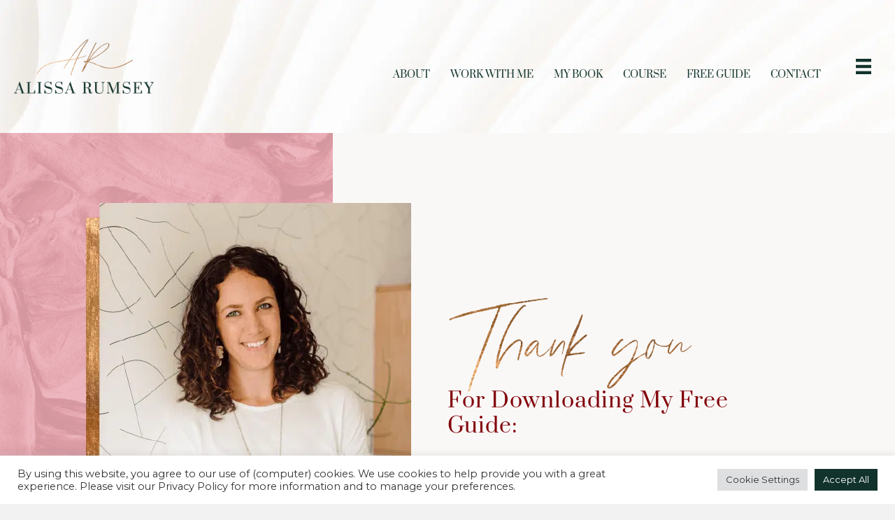

--- FILE ---
content_type: text/html; charset=UTF-8
request_url: https://alissarumsey.com/cookbook-ty/
body_size: 26626
content:
<!DOCTYPE html>
<html lang="en-US">
<head>
<meta charset="UTF-8" />
<meta name='viewport' content='width=device-width, initial-scale=1.0' />
<meta http-equiv='X-UA-Compatible' content='IE=edge' />
<link rel="profile" href="https://gmpg.org/xfn/11" />
<meta name='robots' content='index, follow, max-image-preview:large, max-snippet:-1, max-video-preview:-1' />

	<!-- This site is optimized with the Yoast SEO plugin v26.5 - https://yoast.com/wordpress/plugins/seo/ -->
	<title>Gentle Nutrition Cookbook - Thank You Page - Alissa Rumsey</title>
	<link rel="canonical" href="https://alissarumsey.com/cookbook-ty/" />
	<meta property="og:locale" content="en_US" />
	<meta property="og:type" content="article" />
	<meta property="og:title" content="Gentle Nutrition Cookbook - Thank You Page - Alissa Rumsey" />
	<meta property="og:description" content="Thank you for downloading my free guide: Gentle Nutrition Cookbook The guide is heading to your inbox as we speak. Please check your email to confirm your subscription and download your guide. Your download also includes a companion email series where I break down recipes and tips in the Cookbook even further and share more&hellip;" />
	<meta property="og:url" content="https://alissarumsey.com/cookbook-ty/" />
	<meta property="og:site_name" content="Alissa Rumsey" />
	<meta property="article:publisher" content="https://www.facebook.com/alissarumseyRD" />
	<meta property="article:modified_time" content="2021-09-17T21:42:02+00:00" />
	<meta property="og:image" content="https://alissarumsey.com/wp-content/uploads/2021/08/AR-Optin-TY-Build-02.png" />
	<meta name="twitter:card" content="summary_large_image" />
	<meta name="twitter:site" content="@alissarumseyrd" />
	<script type="application/ld+json" class="yoast-schema-graph">{"@context":"https://schema.org","@graph":[{"@type":"WebPage","@id":"https://alissarumsey.com/cookbook-ty/","url":"https://alissarumsey.com/cookbook-ty/","name":"Gentle Nutrition Cookbook - Thank You Page - Alissa Rumsey","isPartOf":{"@id":"https://alissarumsey.com/#website"},"primaryImageOfPage":{"@id":"https://alissarumsey.com/cookbook-ty/#primaryimage"},"image":{"@id":"https://alissarumsey.com/cookbook-ty/#primaryimage"},"thumbnailUrl":"https://alissarumsey.com/wp-content/uploads/2021/08/AR-Optin-TY-Build-02.png","datePublished":"2021-09-17T01:37:05+00:00","dateModified":"2021-09-17T21:42:02+00:00","breadcrumb":{"@id":"https://alissarumsey.com/cookbook-ty/#breadcrumb"},"inLanguage":"en-US","potentialAction":[{"@type":"ReadAction","target":["https://alissarumsey.com/cookbook-ty/"]}]},{"@type":"ImageObject","inLanguage":"en-US","@id":"https://alissarumsey.com/cookbook-ty/#primaryimage","url":"https://alissarumsey.com/wp-content/uploads/2021/08/AR-Optin-TY-Build-02.png","contentUrl":"https://alissarumsey.com/wp-content/uploads/2021/08/AR-Optin-TY-Build-02.png","width":466,"height":604},{"@type":"BreadcrumbList","@id":"https://alissarumsey.com/cookbook-ty/#breadcrumb","itemListElement":[{"@type":"ListItem","position":1,"name":"Home","item":"https://alissarumsey.com/"},{"@type":"ListItem","position":2,"name":"Gentle Nutrition Cookbook &#8211; Thank You Page"}]},{"@type":"WebSite","@id":"https://alissarumsey.com/#website","url":"https://alissarumsey.com/","name":"Alissa Rumsey","description":"","publisher":{"@id":"https://alissarumsey.com/#/schema/person/0bf4c6a460ae5f92ccac2f9bdcf75c6d"},"potentialAction":[{"@type":"SearchAction","target":{"@type":"EntryPoint","urlTemplate":"https://alissarumsey.com/?s={search_term_string}"},"query-input":{"@type":"PropertyValueSpecification","valueRequired":true,"valueName":"search_term_string"}}],"inLanguage":"en-US"},{"@type":["Person","Organization"],"@id":"https://alissarumsey.com/#/schema/person/0bf4c6a460ae5f92ccac2f9bdcf75c6d","name":"Alissa Rumsey","image":{"@type":"ImageObject","inLanguage":"en-US","@id":"https://alissarumsey.com/#/schema/person/image/","url":"https://alissarumsey.com/wp-content/uploads/2021/10/alissa_avatar.jpeg","contentUrl":"https://alissarumsey.com/wp-content/uploads/2021/10/alissa_avatar.jpeg","width":96,"height":96,"caption":"Alissa Rumsey"},"logo":{"@id":"https://alissarumsey.com/#/schema/person/image/"},"sameAs":["https://www.facebook.com/alissarumseyRD","https://www.instagram.com/alissarumseyrd/","https://www.linkedin.com/in/alissarumseyrd/","https://x.com/alissarumseyrd"]}]}</script>
	<!-- / Yoast SEO plugin. -->


<link rel='dns-prefetch' href='//fonts.googleapis.com' />
<link href='https://fonts.gstatic.com' crossorigin rel='preconnect' />
<link rel="alternate" type="application/rss+xml" title="Alissa Rumsey &raquo; Feed" href="https://alissarumsey.com/feed/" />
<link rel="alternate" type="application/rss+xml" title="Alissa Rumsey &raquo; Comments Feed" href="https://alissarumsey.com/comments/feed/" />
<link rel="alternate" title="oEmbed (JSON)" type="application/json+oembed" href="https://alissarumsey.com/wp-json/oembed/1.0/embed?url=https%3A%2F%2Falissarumsey.com%2Fcookbook-ty%2F" />
<link rel="alternate" title="oEmbed (XML)" type="text/xml+oembed" href="https://alissarumsey.com/wp-json/oembed/1.0/embed?url=https%3A%2F%2Falissarumsey.com%2Fcookbook-ty%2F&#038;format=xml" />
<link rel="preload" href="https://alissarumsey.com/wp-content/plugins/bb-plugin/fonts/fontawesome/5.15.4/webfonts/fa-solid-900.woff2" as="font" type="font/woff2" crossorigin="anonymous">
<link rel="preload" href="https://alissarumsey.com/wp-content/plugins/bb-plugin/fonts/fontawesome/5.15.4/webfonts/fa-regular-400.woff2" as="font" type="font/woff2" crossorigin="anonymous">
<link rel="preload" href="https://alissarumsey.com/wp-content/plugins/bb-plugin/fonts/fontawesome/5.15.4/webfonts/fa-brands-400.woff2" as="font" type="font/woff2" crossorigin="anonymous">
<style id='wp-img-auto-sizes-contain-inline-css'>
img:is([sizes=auto i],[sizes^="auto," i]){contain-intrinsic-size:3000px 1500px}
/*# sourceURL=wp-img-auto-sizes-contain-inline-css */
</style>
<style id='wp-emoji-styles-inline-css'>

	img.wp-smiley, img.emoji {
		display: inline !important;
		border: none !important;
		box-shadow: none !important;
		height: 1em !important;
		width: 1em !important;
		margin: 0 0.07em !important;
		vertical-align: -0.1em !important;
		background: none !important;
		padding: 0 !important;
	}
/*# sourceURL=wp-emoji-styles-inline-css */
</style>
<style id='wp-block-library-inline-css'>
:root{--wp-block-synced-color:#7a00df;--wp-block-synced-color--rgb:122,0,223;--wp-bound-block-color:var(--wp-block-synced-color);--wp-editor-canvas-background:#ddd;--wp-admin-theme-color:#007cba;--wp-admin-theme-color--rgb:0,124,186;--wp-admin-theme-color-darker-10:#006ba1;--wp-admin-theme-color-darker-10--rgb:0,107,160.5;--wp-admin-theme-color-darker-20:#005a87;--wp-admin-theme-color-darker-20--rgb:0,90,135;--wp-admin-border-width-focus:2px}@media (min-resolution:192dpi){:root{--wp-admin-border-width-focus:1.5px}}.wp-element-button{cursor:pointer}:root .has-very-light-gray-background-color{background-color:#eee}:root .has-very-dark-gray-background-color{background-color:#313131}:root .has-very-light-gray-color{color:#eee}:root .has-very-dark-gray-color{color:#313131}:root .has-vivid-green-cyan-to-vivid-cyan-blue-gradient-background{background:linear-gradient(135deg,#00d084,#0693e3)}:root .has-purple-crush-gradient-background{background:linear-gradient(135deg,#34e2e4,#4721fb 50%,#ab1dfe)}:root .has-hazy-dawn-gradient-background{background:linear-gradient(135deg,#faaca8,#dad0ec)}:root .has-subdued-olive-gradient-background{background:linear-gradient(135deg,#fafae1,#67a671)}:root .has-atomic-cream-gradient-background{background:linear-gradient(135deg,#fdd79a,#004a59)}:root .has-nightshade-gradient-background{background:linear-gradient(135deg,#330968,#31cdcf)}:root .has-midnight-gradient-background{background:linear-gradient(135deg,#020381,#2874fc)}:root{--wp--preset--font-size--normal:16px;--wp--preset--font-size--huge:42px}.has-regular-font-size{font-size:1em}.has-larger-font-size{font-size:2.625em}.has-normal-font-size{font-size:var(--wp--preset--font-size--normal)}.has-huge-font-size{font-size:var(--wp--preset--font-size--huge)}.has-text-align-center{text-align:center}.has-text-align-left{text-align:left}.has-text-align-right{text-align:right}.has-fit-text{white-space:nowrap!important}#end-resizable-editor-section{display:none}.aligncenter{clear:both}.items-justified-left{justify-content:flex-start}.items-justified-center{justify-content:center}.items-justified-right{justify-content:flex-end}.items-justified-space-between{justify-content:space-between}.screen-reader-text{border:0;clip-path:inset(50%);height:1px;margin:-1px;overflow:hidden;padding:0;position:absolute;width:1px;word-wrap:normal!important}.screen-reader-text:focus{background-color:#ddd;clip-path:none;color:#444;display:block;font-size:1em;height:auto;left:5px;line-height:normal;padding:15px 23px 14px;text-decoration:none;top:5px;width:auto;z-index:100000}html :where(.has-border-color){border-style:solid}html :where([style*=border-top-color]){border-top-style:solid}html :where([style*=border-right-color]){border-right-style:solid}html :where([style*=border-bottom-color]){border-bottom-style:solid}html :where([style*=border-left-color]){border-left-style:solid}html :where([style*=border-width]){border-style:solid}html :where([style*=border-top-width]){border-top-style:solid}html :where([style*=border-right-width]){border-right-style:solid}html :where([style*=border-bottom-width]){border-bottom-style:solid}html :where([style*=border-left-width]){border-left-style:solid}html :where(img[class*=wp-image-]){height:auto;max-width:100%}:where(figure){margin:0 0 1em}html :where(.is-position-sticky){--wp-admin--admin-bar--position-offset:var(--wp-admin--admin-bar--height,0px)}@media screen and (max-width:600px){html :where(.is-position-sticky){--wp-admin--admin-bar--position-offset:0px}}

/*# sourceURL=wp-block-library-inline-css */
</style><style id='global-styles-inline-css'>
:root{--wp--preset--aspect-ratio--square: 1;--wp--preset--aspect-ratio--4-3: 4/3;--wp--preset--aspect-ratio--3-4: 3/4;--wp--preset--aspect-ratio--3-2: 3/2;--wp--preset--aspect-ratio--2-3: 2/3;--wp--preset--aspect-ratio--16-9: 16/9;--wp--preset--aspect-ratio--9-16: 9/16;--wp--preset--color--black: #000000;--wp--preset--color--cyan-bluish-gray: #abb8c3;--wp--preset--color--white: #ffffff;--wp--preset--color--pale-pink: #f78da7;--wp--preset--color--vivid-red: #cf2e2e;--wp--preset--color--luminous-vivid-orange: #ff6900;--wp--preset--color--luminous-vivid-amber: #fcb900;--wp--preset--color--light-green-cyan: #7bdcb5;--wp--preset--color--vivid-green-cyan: #00d084;--wp--preset--color--pale-cyan-blue: #8ed1fc;--wp--preset--color--vivid-cyan-blue: #0693e3;--wp--preset--color--vivid-purple: #9b51e0;--wp--preset--color--fl-heading-text: #333333;--wp--preset--color--fl-body-bg: #f2f2f2;--wp--preset--color--fl-body-text: #000000;--wp--preset--color--fl-accent: #d62f27;--wp--preset--color--fl-accent-hover: #11332c;--wp--preset--color--fl-topbar-bg: #ffffff;--wp--preset--color--fl-topbar-text: #757575;--wp--preset--color--fl-topbar-link: #2b7bb9;--wp--preset--color--fl-topbar-hover: #2b7bb9;--wp--preset--color--fl-header-bg: #ffffff;--wp--preset--color--fl-header-text: #11332c;--wp--preset--color--fl-header-link: #11332c;--wp--preset--color--fl-header-hover: #d62f27;--wp--preset--color--fl-nav-bg: #ffffff;--wp--preset--color--fl-nav-link: #11332c;--wp--preset--color--fl-nav-hover: #d62f27;--wp--preset--color--fl-content-bg: #ffffff;--wp--preset--color--fl-footer-widgets-bg: #ffffff;--wp--preset--color--fl-footer-widgets-text: #757575;--wp--preset--color--fl-footer-widgets-link: #2b7bb9;--wp--preset--color--fl-footer-widgets-hover: #2b7bb9;--wp--preset--color--fl-footer-bg: #ffffff;--wp--preset--color--fl-footer-text: #757575;--wp--preset--color--fl-footer-link: #2b7bb9;--wp--preset--color--fl-footer-hover: #2b7bb9;--wp--preset--gradient--vivid-cyan-blue-to-vivid-purple: linear-gradient(135deg,rgb(6,147,227) 0%,rgb(155,81,224) 100%);--wp--preset--gradient--light-green-cyan-to-vivid-green-cyan: linear-gradient(135deg,rgb(122,220,180) 0%,rgb(0,208,130) 100%);--wp--preset--gradient--luminous-vivid-amber-to-luminous-vivid-orange: linear-gradient(135deg,rgb(252,185,0) 0%,rgb(255,105,0) 100%);--wp--preset--gradient--luminous-vivid-orange-to-vivid-red: linear-gradient(135deg,rgb(255,105,0) 0%,rgb(207,46,46) 100%);--wp--preset--gradient--very-light-gray-to-cyan-bluish-gray: linear-gradient(135deg,rgb(238,238,238) 0%,rgb(169,184,195) 100%);--wp--preset--gradient--cool-to-warm-spectrum: linear-gradient(135deg,rgb(74,234,220) 0%,rgb(151,120,209) 20%,rgb(207,42,186) 40%,rgb(238,44,130) 60%,rgb(251,105,98) 80%,rgb(254,248,76) 100%);--wp--preset--gradient--blush-light-purple: linear-gradient(135deg,rgb(255,206,236) 0%,rgb(152,150,240) 100%);--wp--preset--gradient--blush-bordeaux: linear-gradient(135deg,rgb(254,205,165) 0%,rgb(254,45,45) 50%,rgb(107,0,62) 100%);--wp--preset--gradient--luminous-dusk: linear-gradient(135deg,rgb(255,203,112) 0%,rgb(199,81,192) 50%,rgb(65,88,208) 100%);--wp--preset--gradient--pale-ocean: linear-gradient(135deg,rgb(255,245,203) 0%,rgb(182,227,212) 50%,rgb(51,167,181) 100%);--wp--preset--gradient--electric-grass: linear-gradient(135deg,rgb(202,248,128) 0%,rgb(113,206,126) 100%);--wp--preset--gradient--midnight: linear-gradient(135deg,rgb(2,3,129) 0%,rgb(40,116,252) 100%);--wp--preset--font-size--small: 13px;--wp--preset--font-size--medium: 20px;--wp--preset--font-size--large: 36px;--wp--preset--font-size--x-large: 42px;--wp--preset--spacing--20: 0.44rem;--wp--preset--spacing--30: 0.67rem;--wp--preset--spacing--40: 1rem;--wp--preset--spacing--50: 1.5rem;--wp--preset--spacing--60: 2.25rem;--wp--preset--spacing--70: 3.38rem;--wp--preset--spacing--80: 5.06rem;--wp--preset--shadow--natural: 6px 6px 9px rgba(0, 0, 0, 0.2);--wp--preset--shadow--deep: 12px 12px 50px rgba(0, 0, 0, 0.4);--wp--preset--shadow--sharp: 6px 6px 0px rgba(0, 0, 0, 0.2);--wp--preset--shadow--outlined: 6px 6px 0px -3px rgb(255, 255, 255), 6px 6px rgb(0, 0, 0);--wp--preset--shadow--crisp: 6px 6px 0px rgb(0, 0, 0);}:where(.is-layout-flex){gap: 0.5em;}:where(.is-layout-grid){gap: 0.5em;}body .is-layout-flex{display: flex;}.is-layout-flex{flex-wrap: wrap;align-items: center;}.is-layout-flex > :is(*, div){margin: 0;}body .is-layout-grid{display: grid;}.is-layout-grid > :is(*, div){margin: 0;}:where(.wp-block-columns.is-layout-flex){gap: 2em;}:where(.wp-block-columns.is-layout-grid){gap: 2em;}:where(.wp-block-post-template.is-layout-flex){gap: 1.25em;}:where(.wp-block-post-template.is-layout-grid){gap: 1.25em;}.has-black-color{color: var(--wp--preset--color--black) !important;}.has-cyan-bluish-gray-color{color: var(--wp--preset--color--cyan-bluish-gray) !important;}.has-white-color{color: var(--wp--preset--color--white) !important;}.has-pale-pink-color{color: var(--wp--preset--color--pale-pink) !important;}.has-vivid-red-color{color: var(--wp--preset--color--vivid-red) !important;}.has-luminous-vivid-orange-color{color: var(--wp--preset--color--luminous-vivid-orange) !important;}.has-luminous-vivid-amber-color{color: var(--wp--preset--color--luminous-vivid-amber) !important;}.has-light-green-cyan-color{color: var(--wp--preset--color--light-green-cyan) !important;}.has-vivid-green-cyan-color{color: var(--wp--preset--color--vivid-green-cyan) !important;}.has-pale-cyan-blue-color{color: var(--wp--preset--color--pale-cyan-blue) !important;}.has-vivid-cyan-blue-color{color: var(--wp--preset--color--vivid-cyan-blue) !important;}.has-vivid-purple-color{color: var(--wp--preset--color--vivid-purple) !important;}.has-black-background-color{background-color: var(--wp--preset--color--black) !important;}.has-cyan-bluish-gray-background-color{background-color: var(--wp--preset--color--cyan-bluish-gray) !important;}.has-white-background-color{background-color: var(--wp--preset--color--white) !important;}.has-pale-pink-background-color{background-color: var(--wp--preset--color--pale-pink) !important;}.has-vivid-red-background-color{background-color: var(--wp--preset--color--vivid-red) !important;}.has-luminous-vivid-orange-background-color{background-color: var(--wp--preset--color--luminous-vivid-orange) !important;}.has-luminous-vivid-amber-background-color{background-color: var(--wp--preset--color--luminous-vivid-amber) !important;}.has-light-green-cyan-background-color{background-color: var(--wp--preset--color--light-green-cyan) !important;}.has-vivid-green-cyan-background-color{background-color: var(--wp--preset--color--vivid-green-cyan) !important;}.has-pale-cyan-blue-background-color{background-color: var(--wp--preset--color--pale-cyan-blue) !important;}.has-vivid-cyan-blue-background-color{background-color: var(--wp--preset--color--vivid-cyan-blue) !important;}.has-vivid-purple-background-color{background-color: var(--wp--preset--color--vivid-purple) !important;}.has-black-border-color{border-color: var(--wp--preset--color--black) !important;}.has-cyan-bluish-gray-border-color{border-color: var(--wp--preset--color--cyan-bluish-gray) !important;}.has-white-border-color{border-color: var(--wp--preset--color--white) !important;}.has-pale-pink-border-color{border-color: var(--wp--preset--color--pale-pink) !important;}.has-vivid-red-border-color{border-color: var(--wp--preset--color--vivid-red) !important;}.has-luminous-vivid-orange-border-color{border-color: var(--wp--preset--color--luminous-vivid-orange) !important;}.has-luminous-vivid-amber-border-color{border-color: var(--wp--preset--color--luminous-vivid-amber) !important;}.has-light-green-cyan-border-color{border-color: var(--wp--preset--color--light-green-cyan) !important;}.has-vivid-green-cyan-border-color{border-color: var(--wp--preset--color--vivid-green-cyan) !important;}.has-pale-cyan-blue-border-color{border-color: var(--wp--preset--color--pale-cyan-blue) !important;}.has-vivid-cyan-blue-border-color{border-color: var(--wp--preset--color--vivid-cyan-blue) !important;}.has-vivid-purple-border-color{border-color: var(--wp--preset--color--vivid-purple) !important;}.has-vivid-cyan-blue-to-vivid-purple-gradient-background{background: var(--wp--preset--gradient--vivid-cyan-blue-to-vivid-purple) !important;}.has-light-green-cyan-to-vivid-green-cyan-gradient-background{background: var(--wp--preset--gradient--light-green-cyan-to-vivid-green-cyan) !important;}.has-luminous-vivid-amber-to-luminous-vivid-orange-gradient-background{background: var(--wp--preset--gradient--luminous-vivid-amber-to-luminous-vivid-orange) !important;}.has-luminous-vivid-orange-to-vivid-red-gradient-background{background: var(--wp--preset--gradient--luminous-vivid-orange-to-vivid-red) !important;}.has-very-light-gray-to-cyan-bluish-gray-gradient-background{background: var(--wp--preset--gradient--very-light-gray-to-cyan-bluish-gray) !important;}.has-cool-to-warm-spectrum-gradient-background{background: var(--wp--preset--gradient--cool-to-warm-spectrum) !important;}.has-blush-light-purple-gradient-background{background: var(--wp--preset--gradient--blush-light-purple) !important;}.has-blush-bordeaux-gradient-background{background: var(--wp--preset--gradient--blush-bordeaux) !important;}.has-luminous-dusk-gradient-background{background: var(--wp--preset--gradient--luminous-dusk) !important;}.has-pale-ocean-gradient-background{background: var(--wp--preset--gradient--pale-ocean) !important;}.has-electric-grass-gradient-background{background: var(--wp--preset--gradient--electric-grass) !important;}.has-midnight-gradient-background{background: var(--wp--preset--gradient--midnight) !important;}.has-small-font-size{font-size: var(--wp--preset--font-size--small) !important;}.has-medium-font-size{font-size: var(--wp--preset--font-size--medium) !important;}.has-large-font-size{font-size: var(--wp--preset--font-size--large) !important;}.has-x-large-font-size{font-size: var(--wp--preset--font-size--x-large) !important;}
/*# sourceURL=global-styles-inline-css */
</style>

<style id='classic-theme-styles-inline-css'>
/*! This file is auto-generated */
.wp-block-button__link{color:#fff;background-color:#32373c;border-radius:9999px;box-shadow:none;text-decoration:none;padding:calc(.667em + 2px) calc(1.333em + 2px);font-size:1.125em}.wp-block-file__button{background:#32373c;color:#fff;text-decoration:none}
/*# sourceURL=/wp-includes/css/classic-themes.min.css */
</style>
<link rel='stylesheet' id='convertkit-broadcasts-css' href='https://alissarumsey.com/wp-content/plugins/convertkit/resources/frontend/css/broadcasts.css?ver=3.1.2' media='all' />
<link rel='stylesheet' id='convertkit-button-css' href='https://alissarumsey.com/wp-content/plugins/convertkit/resources/frontend/css/button.css?ver=3.1.2' media='all' />
<style id='wp-block-button-inline-css'>
.wp-block-button__link{align-content:center;box-sizing:border-box;cursor:pointer;display:inline-block;height:100%;text-align:center;word-break:break-word}.wp-block-button__link.aligncenter{text-align:center}.wp-block-button__link.alignright{text-align:right}:where(.wp-block-button__link){border-radius:9999px;box-shadow:none;padding:calc(.667em + 2px) calc(1.333em + 2px);text-decoration:none}.wp-block-button[style*=text-decoration] .wp-block-button__link{text-decoration:inherit}.wp-block-buttons>.wp-block-button.has-custom-width{max-width:none}.wp-block-buttons>.wp-block-button.has-custom-width .wp-block-button__link{width:100%}.wp-block-buttons>.wp-block-button.has-custom-font-size .wp-block-button__link{font-size:inherit}.wp-block-buttons>.wp-block-button.wp-block-button__width-25{width:calc(25% - var(--wp--style--block-gap, .5em)*.75)}.wp-block-buttons>.wp-block-button.wp-block-button__width-50{width:calc(50% - var(--wp--style--block-gap, .5em)*.5)}.wp-block-buttons>.wp-block-button.wp-block-button__width-75{width:calc(75% - var(--wp--style--block-gap, .5em)*.25)}.wp-block-buttons>.wp-block-button.wp-block-button__width-100{flex-basis:100%;width:100%}.wp-block-buttons.is-vertical>.wp-block-button.wp-block-button__width-25{width:25%}.wp-block-buttons.is-vertical>.wp-block-button.wp-block-button__width-50{width:50%}.wp-block-buttons.is-vertical>.wp-block-button.wp-block-button__width-75{width:75%}.wp-block-button.is-style-squared,.wp-block-button__link.wp-block-button.is-style-squared{border-radius:0}.wp-block-button.no-border-radius,.wp-block-button__link.no-border-radius{border-radius:0!important}:root :where(.wp-block-button .wp-block-button__link.is-style-outline),:root :where(.wp-block-button.is-style-outline>.wp-block-button__link){border:2px solid;padding:.667em 1.333em}:root :where(.wp-block-button .wp-block-button__link.is-style-outline:not(.has-text-color)),:root :where(.wp-block-button.is-style-outline>.wp-block-button__link:not(.has-text-color)){color:currentColor}:root :where(.wp-block-button .wp-block-button__link.is-style-outline:not(.has-background)),:root :where(.wp-block-button.is-style-outline>.wp-block-button__link:not(.has-background)){background-color:initial;background-image:none}
/*# sourceURL=https://alissarumsey.com/wp-includes/blocks/button/style.min.css */
</style>
<link rel='stylesheet' id='convertkit-form-css' href='https://alissarumsey.com/wp-content/plugins/convertkit/resources/frontend/css/form.css?ver=3.1.2' media='all' />
<link rel='stylesheet' id='convertkit-form-builder-field-css' href='https://alissarumsey.com/wp-content/plugins/convertkit/resources/frontend/css/form-builder.css?ver=3.1.2' media='all' />
<link rel='stylesheet' id='convertkit-form-builder-css' href='https://alissarumsey.com/wp-content/plugins/convertkit/resources/frontend/css/form-builder.css?ver=3.1.2' media='all' />
<link rel='stylesheet' id='fl-builder-layout-22290-css' href='https://alissarumsey.com/wp-content/uploads/bb-plugin/cache/22290-layout.css?ver=b4d9c9d030cc982fcaf8932534465947' media='all' />
<link rel='stylesheet' id='cookie-law-info-css' href='https://alissarumsey.com/wp-content/plugins/cookie-law-info/legacy/public/css/cookie-law-info-public.css?ver=3.3.8' media='all' />
<link rel='stylesheet' id='cookie-law-info-gdpr-css' href='https://alissarumsey.com/wp-content/plugins/cookie-law-info/legacy/public/css/cookie-law-info-gdpr.css?ver=3.3.8' media='all' />
<link rel='stylesheet' id='woocommerce-layout-css' href='https://alissarumsey.com/wp-content/plugins/woocommerce/assets/css/woocommerce-layout.css?ver=10.3.6' media='all' />
<link rel='stylesheet' id='woocommerce-smallscreen-css' href='https://alissarumsey.com/wp-content/plugins/woocommerce/assets/css/woocommerce-smallscreen.css?ver=10.3.6' media='only screen and (max-width: 767px)' />
<link rel='stylesheet' id='woocommerce-general-css' href='https://alissarumsey.com/wp-content/plugins/woocommerce/assets/css/woocommerce.css?ver=10.3.6' media='all' />
<style id='woocommerce-inline-inline-css'>
.woocommerce form .form-row .required { visibility: visible; }
/*# sourceURL=woocommerce-inline-inline-css */
</style>
<link rel='stylesheet' id='font-awesome-5-css' href='https://alissarumsey.com/wp-content/plugins/bb-plugin/fonts/fontawesome/5.15.4/css/all.min.css?ver=2.9.4.1' media='all' />
<link rel='stylesheet' id='ultimate-icons-css' href='https://alissarumsey.com/wp-content/uploads/bb-plugin/icons/ultimate-icons/style.css?ver=2.9.4.1' media='all' />
<link rel='stylesheet' id='foundation_icon-css' href='https://alissarumsey.com/wp-content/plugins/expandable-row-for-beaver-builder/expandable-row/fonts/foundation-icons/foundation-icons.css?ver=6.9' media='all' />
<link rel='stylesheet' id='fl-builder-layout-bundle-747b2f9987dc3687c1ca921ebb35a343-css' href='https://alissarumsey.com/wp-content/uploads/bb-plugin/cache/747b2f9987dc3687c1ca921ebb35a343-layout-bundle.css?ver=2.9.4.1-1.5.2.1' media='all' />
<link rel='stylesheet' id='brands-styles-css' href='https://alissarumsey.com/wp-content/plugins/woocommerce/assets/css/brands.css?ver=10.3.6' media='all' />
<link rel='stylesheet' id='jquery-magnificpopup-css' href='https://alissarumsey.com/wp-content/plugins/bb-plugin/css/jquery.magnificpopup.min.css?ver=2.9.4.1' media='all' />
<link rel='stylesheet' id='base-css' href='https://alissarumsey.com/wp-content/themes/bb-theme/css/base.min.css?ver=1.7.19.1' media='all' />
<link rel='stylesheet' id='fl-automator-skin-css' href='https://alissarumsey.com/wp-content/uploads/bb-theme/skin-6939614fb1ac5.css?ver=1.7.19.1' media='all' />
<link rel='stylesheet' id='fl-builder-google-fonts-f055e9ebd2af4b44eb261638fcb36f3a-css' href='//fonts.googleapis.com/css?family=Montserrat%3A300%2C400%2C700%2C400&#038;ver=6.9' media='all' />
<script src="https://alissarumsey.com/wp-includes/js/jquery/jquery.min.js?ver=3.7.1" id="jquery-core-js"></script>
<script src="https://alissarumsey.com/wp-includes/js/jquery/jquery-migrate.min.js?ver=3.4.1" id="jquery-migrate-js"></script>
<script id="cookie-law-info-js-extra">
var Cli_Data = {"nn_cookie_ids":[],"cookielist":[],"non_necessary_cookies":[],"ccpaEnabled":"","ccpaRegionBased":"","ccpaBarEnabled":"","strictlyEnabled":["necessary","obligatoire"],"ccpaType":"gdpr","js_blocking":"1","custom_integration":"","triggerDomRefresh":"","secure_cookies":""};
var cli_cookiebar_settings = {"animate_speed_hide":"500","animate_speed_show":"500","background":"#FFF","border":"#b1a6a6c2","border_on":"","button_1_button_colour":"#61a229","button_1_button_hover":"#4e8221","button_1_link_colour":"#fff","button_1_as_button":"1","button_1_new_win":"","button_2_button_colour":"#333","button_2_button_hover":"#292929","button_2_link_colour":"#444","button_2_as_button":"","button_2_hidebar":"","button_3_button_colour":"#dedfe0","button_3_button_hover":"#b2b2b3","button_3_link_colour":"#333333","button_3_as_button":"1","button_3_new_win":"","button_4_button_colour":"#dedfe0","button_4_button_hover":"#b2b2b3","button_4_link_colour":"#333333","button_4_as_button":"1","button_7_button_colour":"#11332c","button_7_button_hover":"#0e2923","button_7_link_colour":"#fff","button_7_as_button":"1","button_7_new_win":"","font_family":"inherit","header_fix":"","notify_animate_hide":"1","notify_animate_show":"","notify_div_id":"#cookie-law-info-bar","notify_position_horizontal":"right","notify_position_vertical":"bottom","scroll_close":"","scroll_close_reload":"","accept_close_reload":"","reject_close_reload":"","showagain_tab":"","showagain_background":"#fff","showagain_border":"#000","showagain_div_id":"#cookie-law-info-again","showagain_x_position":"100px","text":"#333333","show_once_yn":"","show_once":"10000","logging_on":"","as_popup":"","popup_overlay":"1","bar_heading_text":"","cookie_bar_as":"banner","popup_showagain_position":"bottom-right","widget_position":"left"};
var log_object = {"ajax_url":"https://alissarumsey.com/wp-admin/admin-ajax.php"};
//# sourceURL=cookie-law-info-js-extra
</script>
<script src="https://alissarumsey.com/wp-content/plugins/cookie-law-info/legacy/public/js/cookie-law-info-public.js?ver=3.3.8" id="cookie-law-info-js"></script>
<script src="https://alissarumsey.com/wp-content/plugins/woocommerce/assets/js/jquery-blockui/jquery.blockUI.min.js?ver=2.7.0-wc.10.3.6" id="wc-jquery-blockui-js" defer data-wp-strategy="defer"></script>
<script id="wc-add-to-cart-js-extra">
var wc_add_to_cart_params = {"ajax_url":"/wp-admin/admin-ajax.php","wc_ajax_url":"/?wc-ajax=%%endpoint%%","i18n_view_cart":"View cart","cart_url":"https://alissarumsey.com/cart/","is_cart":"","cart_redirect_after_add":"yes"};
//# sourceURL=wc-add-to-cart-js-extra
</script>
<script src="https://alissarumsey.com/wp-content/plugins/woocommerce/assets/js/frontend/add-to-cart.min.js?ver=10.3.6" id="wc-add-to-cart-js" defer data-wp-strategy="defer"></script>
<script src="https://alissarumsey.com/wp-content/plugins/woocommerce/assets/js/js-cookie/js.cookie.min.js?ver=2.1.4-wc.10.3.6" id="wc-js-cookie-js" defer data-wp-strategy="defer"></script>
<script id="woocommerce-js-extra">
var woocommerce_params = {"ajax_url":"/wp-admin/admin-ajax.php","wc_ajax_url":"/?wc-ajax=%%endpoint%%","i18n_password_show":"Show password","i18n_password_hide":"Hide password"};
//# sourceURL=woocommerce-js-extra
</script>
<script src="https://alissarumsey.com/wp-content/plugins/woocommerce/assets/js/frontend/woocommerce.min.js?ver=10.3.6" id="woocommerce-js" defer data-wp-strategy="defer"></script>
<link rel="https://api.w.org/" href="https://alissarumsey.com/wp-json/" /><link rel="alternate" title="JSON" type="application/json" href="https://alissarumsey.com/wp-json/wp/v2/pages/22290" /><link rel="EditURI" type="application/rsd+xml" title="RSD" href="https://alissarumsey.com/xmlrpc.php?rsd" />
<link rel='shortlink' href='https://alissarumsey.com/?p=22290' />
	<noscript><style>.woocommerce-product-gallery{ opacity: 1 !important; }</style></noscript>
	<style>.recentcomments a{display:inline !important;padding:0 !important;margin:0 !important;}</style><link rel="icon" href="https://alissarumsey.com/wp-content/uploads/2021/08/cropped-AR-Favicon-20-32x32.png" sizes="32x32" />
<link rel="icon" href="https://alissarumsey.com/wp-content/uploads/2021/08/cropped-AR-Favicon-20-192x192.png" sizes="192x192" />
<link rel="apple-touch-icon" href="https://alissarumsey.com/wp-content/uploads/2021/08/cropped-AR-Favicon-20-180x180.png" />
<meta name="msapplication-TileImage" content="https://alissarumsey.com/wp-content/uploads/2021/08/cropped-AR-Favicon-20-270x270.png" />
		<style id="wp-custom-css">
			/* ## Default Header
--------------------------------------------- */
.fl-page-header {
	background:url('https://alissarumsey.com/wp-content/uploads/2021/08/Header-Texture.jpg') top center no-repeat;
	background-size:cover;
}

/* ## Headings
--------------------------------------------- */

h1 {
	font-family: 'Prata', serif;	
	text-transform: normal;
	font-weight: normal;
	color: #80000a;
	font-size: 
}

h2 {
	font-family: 'Prata', sans-serif;
	text-transform: uppercase;
	font-weight: normal;
	color: #80000a;
} 

h3 {
	font-family: 'Jules', sans-serif;
	text-transform: normal;
	font-weight: normal;
	color: #e3a9b1;
} 

h4 {
	font-family: 'Prata',serif;
	font-weight: normal;
	text-transform: normal;
	color: #e3a9b1;
}

h5 {
	font-family: 'Montserrat', sans-serif;
	font-weight: 600;
	text-transform: normal;
	color: #e3a9b1;
}

.alt-h5 {
	font-family: 'Montserrat', sans-serif;
	font-weight: 600;
	text-transform: normal;
	color: #e3a9b1;
	font-size: 20px;
}

/* ## Buttons
--------------------------------------------- */

.redbutton .fl-button-wrap a.fl-button {
	 background:#ede8e2;	 
}

.redbutton .fl-button-wrap a.fl-button >span {
	 color:#82000a;
}

.redbutton .fl-button-wrap a.fl-button:hover {
	 background:#82000a;	 
} 

.redbutton .fl-button-wrap a.fl-button:hover > span {
	 color:#fff;
}

/* ## Accordion
--------------------------------------------- */

.no-webp .home-bg1 {
	background:url('/wp-content/uploads/2021/07/AR-Headers_Homepage.jpg') top center no-repeat;
	background-size:cover;
}

.home-bg1 {
background:url('/wp-content/uploads/2021/07/AR-Headers_Homepage.jpg.webp') top center no-repeat;
	background-size:cover;
}

.about-bg1 {
background:url('https://alissarumsey.com/wp-content/uploads/2021/08/AR-About-Build_Header-Image-01.png.webp') top center no-repeat;
	background-size:cover;
}

.header-bg {	background:url('https://alissarumsey.com/wp-content/uploads/2022/07/AR-Website-Refresh-BG-01.jpg.webp') top center no-repeat;
	background-size:cover;
}

.oneoneone-bg {	background:url('https://alissarumsey.com/wp-content/uploads/2021/08/Coaching-Header.jpg.webp') top center no-repeat;
	background-size:cover;
}

.diet-bg {	background:url('https://alissarumsey.com/wp-content/uploads/2021/08/image-left.jpg.webp') top center no-repeat;
	background-size:cover;
		background-attachment: fixed;
}

.program-bg {	background:url('https://alissarumsey.com/wp-content/uploads/2021/09/Unapologetic-Eating-101-course-website-header-image.png.webp') top center no-repeat;
	background-size:cover;
		background-attachment: fixed;
}

.fivestep-bg {	background:url('https://alissarumsey.com/wp-content/uploads/2021/08/5Tips-Optin-Header.jpg.webp') top center no-repeat;
	background-size:cover;
		background-attachment: fixed;
}

.footer-bg {
	background:url('/wp-content/uploads/2022/07/AR-Website-Refresh-BG-04.jpg.webp') top center no-repeat;
	background-size:cover;
}

.general-bg-1 {
	background:url('/wp-content/uploads/2022/07/AR-Website-Refresh-BG-02.jpg.webp') top center no-repeat;
	background-size:cover;
}

.general-bg-2 {
	background:url('/wp-content/uploads/2022/07/AR-Website-Refresh-BG-03.jpg.webp') top center no-repeat;
	background-size:cover;
}

.general-bg-2-fixed {
	background:url('/wp-content/uploads/2022/07/AR-Website-Refresh-BG-03.jpg.webp') top center fixed no-repeat;
	background-size:cover;
}

.general-bg-3 {
	background:url('/wp-content/uploads/2022/07/AR-Website-Refresh-BG-01.jpg.webp') top center no-repeat;
	background-size:cover;
}

.gold-bg {
	background:url('/wp-content/uploads/2021/07/gold-texture.jpg.webp') top center no-repeat;
	background-size:cover;
}

.green-bg {
	background:url('https://alissarumsey.com/wp-content/uploads/2022/07/AR-Homepage-Mockup-V03_Hunter-Green-Texture-BG.jpg.webp') top center no-repeat;
	background-size:cover;
	background-attachment: scroll;
}

.blog-green-bg {
	background:url('https://alissarumsey.com/wp-content/uploads/2021/07/green-bg.png.webp') top center no-repeat;
	background-size:cover;
	background-attachment: scroll;
}

.optin-bg {
	background:url('https://alissarumsey.com/wp-content/uploads/2021/07/AR-Homepage-Mockup-V04-12-2.jpg.webp') top center no-repeat;
	background-size:cover;
	background-attachment: scroll;
}

/* ## Accordion
--------------------------------------------- */

.fl-accordion {
	padding:30px;
	background:url('https://alissarumsey.com/wp-content/uploads/2022/07/BG-2.jpg') top center no-repeat;	
	background-size:cover;
}

.fl-accordion .fl-accordion-item {
	 border:0;
}

.fl-accordion .fl-accordion-button {
	 border:2px solid #11332c;
}

.fl-accordion  .fl-accordion-button-label {
	text-align:center;
	font-family: 'Prata', sans-serif;
	text-transform:uppercase;
}

.fl-accordion  .fl-accordion-button-label,
.fl-accordion .fl-accordion-button-icon {
	color:#11332c;
}

.fl-accordion  .fl-accordion-content {
	color:#11332c;
	border:1px solid #e5e5e5;
	padding:30px 30px;
	text-align:left;
	font-size:14px;	
	line-height:1.4;
}


.fl-accordion .fl-accordion-item-active .fl-accordion-button {
	 background-color:rgba(255,255,255,0.3);   
	 margin-bottom:10px;
}

.fl-accordion  .fl-accordion-item-active .fl-accordion-content {
	  background-color:rgba(255,255,255,0.3);   
}

/* ## Tabbed
--------------------------------------------- */

.fl-module-tabs {	
	background:url(/wp-content/uploads/2021/06/tabbed-bg.png) top center no-repeat;
	background-size:cover;
}

.fl-module-tabs .fl-tabs-panel-content,
.fl-module-tabs .fl-tabs-panel-content p {
	 line-height:1.8;	 
	 color:#000;
}


.fl-module-tabs .fl-tabs-panel-content {
	padding:30px 40px
}

.fl-module-tabs  .fl-module-content {
	margin:0;	
}

.fl-module-tabs .fl-tabs-panels {
	background:transparent;
}

.fl-module-tabs .fl-tabs-panels {
	border-color: #fff;
}

.fl-module-tabs .fl-tabs-labels .fl-tabs-label {
	font-family: 'Prata', sans-serif;
	border-color: #fff;
	background:#ede8e2;
  color:#11332c;
	text-transform:none;
}

.fl-builder-content .fl-tabs .fl-tabs-labels .fl-tabs-label.fl-tab-active {
	border-color: #fff !important;
}

.fl-module-tabs .fl-tabs-label.fl-tab-active {
	background:#ede8e2;
}



/* ## Form
--------------------------------------------- */

.fl-module-contact-form {
	background:url('/wp-content/uploads/2021/08/BG-2.png') top center no-repeat;
	background-size:cover;
	padding:40px 10px 30px;
	border-top: 10px solid transparent;
	border-bottom: 10px solid transparent;
	border-image:url(https://alissarumsey.com/wp-content/uploads/2021/07/gold-texture.jpg) 30 round;
}

.fl-module-contact-form input,
.fl-module-contact-form textarea {
	color:#000; 
	background:#FAF8F7;
  -webkit-border-radius: 0; 
  -moz-border-radius: 0; 
  border-radius: 0; 
	border:1px solid #ddd;
}

.fl-subscribe-form input::placeholder,
.fl-contact-form input::placeholder,
.fl-contact-form textarea::placeholder{ 
  color: #000;
  opacity:1; 
}


/* ## Typography
--------------------------------------------- */
/*.gold-text,.gold-text .fl-heading>span,*/

.gold-text {
	background:url(/wp-content/uploads/2021/07/gold-texture.jpg) top center no-repeat;
	    color: #7f5029;
	background-clip: text;
   -webkit-background-clip: text;
    -webkit-text-fill-color: transparent; 
 	
  background-size:cover;
  padding:10px 0;
}






/* ## Hover fix
--------------------------------------------- */
.uabb-ih-item.uabb-ih-circle.uabb-ih-effect5.uabb-ih-hover .uabb-ih-info .uabb-ih-info-back, .uabb-ih-item.uabb-ih-square.uabb-ih-effect5.uabb-ih-hover .uabb-ih-info .uabb-ih-info-back, .uabb-ih-item.uabb-ih-circle.uabb-ih-effect13.uabb-ih-hover .uabb-ih-heading, .uabb-ih-item.uabb-ih-square.uabb-ih-effect13.uabb-ih-hover .uabb-ih-heading, .uabb-ih-item.uabb-ih-circle.uabb-ih-effect13.uabb-ih-hover .uabb-ih-description, .uabb-ih-item.uabb-ih-square.uabb-ih-effect13.uabb-ih-hover .uabb-ih-description {
	  visibility:visible !important;	
}

/* Footer CTA */

.gold-bg {
    background-image: url('https://alissarumsey.com/wp-content/uploads/2021/07/gold-texture.jpg');
    background-repeat: no-repeat;
    background-position: center center;
    background-attachment: scroll;
    background-size: cover;
    margin-left:0;
    padding-left:15px;
    padding-top:15px;
}

.gold-bg .fl-col-content {
    position: relative;
    z-index: 990;
    margin-right: -20px;
    margin-bottom: -20px;
}

.testimonial-box .uabb-testimonial {
    background-color:#fff;
    border-image:url('https://alissarumsey.com/wp-content/uploads/2021/07/gold-texture.jpg') 10 round;
    border-top:10px solid gold;
    border-bottom:10px solid gold;
    padding:40px 30px;
}

/* ## Testimonials
--------------------------------------------- */
.uabb-testimonials .uabb-testimonial .uabb-testimonial-info {
    padding: 0 25px;
}

@media only screen and (max-width: 1920px){
    html,
    body{
    width:100%;
    overflow-x:hidden;
    }
}


/* Heading Backgrounds */

.red {
	background: rgb(207, 47,39);
	background: linear-gradient(0deg, rgba(207, 47,39,1) 60%, rgba(207, 47,39,0) 60%);
	padding-left: 4px;
	padding-right: 4px;
	margin-left: -5px;
}

.dark-red {
	background: rgb(128,0,10);
	background: linear-gradient(0deg, rgba(128,0,10,1) 60%, rgba(128,0,10,0) 60%);
	padding-left: 4px;
	padding-right: 4px;
	margin-left: -5px;
}

.pink {
	background: rgb(227,169, 177);
	background: linear-gradient(0deg, rgba(227,169, 177,1) 60%, rgba(227,169, 177,0) 60%);
	padding-left: 4px;
	padding-right: 4px;
	margin-left: -5px;
}

.beige {
	background: rgb(230,225,219);
	background: linear-gradient(0deg, rgba(230,225,219,1) 60%, rgba(230,225,219,0) 60%);
	padding-left: 4px;
	padding-right: 4px;
	margin-left: -5px;
}

/* Bullet Style */
--------------------------------------------- */
.fl-rich-text ul li {
    list-style-type: none;
    background-image: url(https://alissarumsey.com/wp-content/uploads/2021/08/Asset-3.png);
    background-repeat: no-repeat;
    background-position: 0 25px;
    padding: 20px 0px 0px 18px;
}

	ul {		
		padding-left: 20px;
}

.fl-module-subscribe-form .fl-form-success-message p{
	color:#fff;
	padding-top: 20px;
}
/* ## Mobile
--------------------------------------------- */

@media only screen and (max-width: 980px) {
}

@media only screen and (max-width: 768px) {
	
html,body{
    overflow-x: hidden;
	  width: 100%;
}


	

h1, h2, h3, h4, h5, h6, .fl-post-feed-meta {
		text-align: center !important;
		line-height: 1.2 !important;
	}
	
	h1 {
		font-size: 28px !important;
	}
	h2 {
		font-size: 23px !important;
	}
	
	h3 {
		font-size: 45px !important;
	}
	
	h4 {
		font-size: 28px !important;
	}

	h5 {
		font-size: 18px !important;
	}

		h4.uabb-infobox-title {
		font-size: 16px !important;
	}


.fl-callout-button {
		position: relative; }

.fl-button-wrap,
.fl-menu .fl-menu-responsive-toggle-always {
    text-align: center !important;
}
	
.fl-post img[class*="wp-image-"], .fl-post img.alignnone, .fl-post img.alignleft, .fl-post img.aligncenter, .fl-post img.alignright {
    margin: 0 auto;
    display: block;
    float: none;
    height: auto;
    max-width: 100%;
    text-align: center;
}
	
	.fl-builder-content .fl-button-group .fl-button-group-buttons .fl-button-group-button,
	.fl-button-group-layout-horizontal .fl-button-wrap {
    width: 100%;
	}
	
	.fl-post-feed-content, .uabb-button-left, .uabb-post-meta {
		text-align: center;
	}
		.fl-post-feed-content p {
		text-align: left;
	}

	
}


header .fl-menu-mobile-toggle.hamburger {
   color: #11332c !important;
}
.uabb-modal .uabb-modal-close{
	max-width: 900px;
  right: 30px;
  left: 0px;
  color: #000;
  margin: 0 auto;
  text-align: right;
	top: 15px;
}
#modal-611471b32066d + .uabb-modal-close{
	max-width: 800px;
    right: 50px;
    left: 0px;
    color: #000;
    margin: 0 auto;
    text-align: right;
}
	.uabb-modal .uabb-modal-close .uabb-close-icon, 
#modal-611471b32066d + .uabb-modal-close .uabb-close-icon{
	color: #000;
}
.page-id-21789 .uabb-modal .uabb-modal-close .uabb-close-icon{
	color: #fff;
}
.fl-module-content a, .fl-module-content a:hover, .fl-module-content a:focus{
	outline:none;
}
.fl-node-qrx0w8ftdzkj{
	position: relative;
	z-index: 15;
}
.single-post .fl-col-content a,
.single-post .fl-col-content a:focus,
.single-post .fl-col-content a:active,
.single-post .fl-col-content a:link{
	color: #d62f27 !important;
}
.woocommerce-checkout h3{
    font-family: 'Prata',serif;
    font-size: 22px !important;
    line-height: 30px;
    color: #e3a9b1;
}
/* On screens that are 320px or less */
@media screen and (max-width: 2400px) and (min-width: 1440px){
	.uabb-modal .uabb-modal-close,
	.uabb-close-custom-top-right{
		top: 28%;
	}
}
@media screen and (max-width: 1280px) and (min-width: 1024px){
	.uabb-modal .uabb-modal-close,
	.uabb-close-custom-top-right{
		top: 20%;
	}
}
@media screen and (max-width: 320px) {
	
}


@media(max-width:768px) {
	.fl-node-6125dddeba55f{
		z-index: 1;
	}
	.uabb-modal .uabb-modal-close, 
	#modal-611471b32066d + .uabb-modal-close{
		right: 15%;
	}
	ul {		
		padding-left: 0;
    list-style-position: inside !important;
		margin-left:0 !important;
}
	
	.bullet ul li { 
		margin-left:0 !important;
	}
	.mz_heading_price{
	padding-bottom: 0px;
	}
.mz_txt_line .fl-module-content{
	margin-top: 0px;
	}
.mz_heading_price .fl-module-content{
	margin-bottom: 0px;
	}
	.fl-node-60f4bb951e35b .uabb-image-content{
		max-width: 150px !important;
	}	
}		</style>
		<!-- Global site tag (gtag.js) - Google Analytics -->
<script async src="https://www.googletagmanager.com/gtag/js?id=UA-64819525-1"></script>
<script>
  window.dataLayer = window.dataLayer || [];
  function gtag(){dataLayer.push(arguments);}
  gtag('js', new Date());

  //gtag('config', 'UA-64819525-1');
  gtag('config', 'G-HHPEBDBVCX');
</script>
<meta name="google-site-verification" content="hWfO3uH_LMJx5H_Q1ABmi1LP_nwV9Of1vgFcfmCP3_w" />
<link rel="stylesheet" href="https://alissarumsey.com/wp-content/themes/alissarumsey-theme/style.css" /><link rel='stylesheet' id='cookie-law-info-table-css' href='https://alissarumsey.com/wp-content/plugins/cookie-law-info/legacy/public/css/cookie-law-info-table.css?ver=3.3.8' media='all' />
</head>
<body class="wp-singular page-template-default page page-id-22290 wp-theme-bb-theme wp-child-theme-alissarumsey-theme theme-bb-theme fl-builder fl-builder-2-9-4-1 fl-themer-1-5-2-1 fl-theme-1-7-19-1 fl-no-js woocommerce-no-js fl-theme-builder-footer fl-theme-builder-footer-footer fl-theme-builder-header fl-theme-builder-header-header-v3 fl-framework-base fl-preset-default fl-full-width fl-search-active" itemscope="itemscope" itemtype="https://schema.org/WebPage">
<a aria-label="Skip to content" class="fl-screen-reader-text" href="#fl-main-content">Skip to content</a><div class="fl-page">
	<header class="fl-builder-content fl-builder-content-21757 fl-builder-global-templates-locked" data-post-id="21757" data-type="header" data-sticky="0" data-sticky-on="" data-sticky-breakpoint="medium" data-shrink="0" data-overlay="0" data-overlay-bg="transparent" data-shrink-image-height="50px" role="banner" itemscope="itemscope" itemtype="http://schema.org/WPHeader"><div class="fl-row fl-row-full-width fl-row-bg-none fl-node-611089c15d83d fl-row-custom-height fl-row-align-center fl-visible-desktop fl-visible-large fl-visible-medium header-bg" data-node="611089c15d83d">
	<div class="fl-row-content-wrap">
								<div class="fl-row-content fl-row-fixed-width fl-node-content">
		
<div class="fl-col-group fl-node-611089c15d83f fl-col-group-equal-height fl-col-group-align-center fl-col-group-custom-width" data-node="611089c15d83f">
			<div class="fl-col fl-node-611089c15d840 fl-col-bg-color fl-col-small fl-col-small-custom-width" data-node="611089c15d840">
	<div class="fl-col-content fl-node-content"><div class="fl-module fl-module-photo fl-node-611089c15d843" data-node="611089c15d843">
	<div class="fl-module-content fl-node-content">
		<div class="fl-photo fl-photo-align-left" itemscope itemtype="https://schema.org/ImageObject">
	<div class="fl-photo-content fl-photo-img-png">
				<a href="https://alissarumsey.com/" target="_self" itemprop="url">
				<picture loading="lazy" decoding="async" class="fl-photo-img wp-image-21282 size-full" itemprop="image" title="logo" data-no-lazy="1">
<source type="image/webp" srcset="https://alissarumsey.com/wp-content/uploads/2021/06/logo.png.webp 500w, https://alissarumsey.com/wp-content/uploads/2021/06/logo-300x118.png.webp 300w" sizes="auto, (max-width: 500px) 100vw, 500px"/>
<img loading="lazy" decoding="async" src="https://alissarumsey.com/wp-content/uploads/2021/06/logo.png" alt="logo" itemprop="image" height="196" width="500" data-no-lazy="1" srcset="https://alissarumsey.com/wp-content/uploads/2021/06/logo.png 500w, https://alissarumsey.com/wp-content/uploads/2021/06/logo-300x118.png 300w" sizes="auto, (max-width: 500px) 100vw, 500px"/>
</picture>

				</a>
					</div>
	</div>
	</div>
</div>
</div>
</div>
			<div class="fl-col fl-node-61131f5e61bf0 fl-col-bg-color fl-col-small-custom-width" data-node="61131f5e61bf0">
	<div class="fl-col-content fl-node-content"><div class="fl-module fl-module-menu fl-node-61131f71676aa" data-node="61131f71676aa">
	<div class="fl-module-content fl-node-content">
		<div class="fl-menu fl-menu-responsive-toggle-mobile">
	<button class="fl-menu-mobile-toggle hamburger" aria-label="Menu"><span class="fl-menu-icon svg-container"><svg version="1.1" class="hamburger-menu" xmlns="http://www.w3.org/2000/svg" xmlns:xlink="http://www.w3.org/1999/xlink" viewBox="0 0 512 512">
<rect class="fl-hamburger-menu-top" width="512" height="102"/>
<rect class="fl-hamburger-menu-middle" y="205" width="512" height="102"/>
<rect class="fl-hamburger-menu-bottom" y="410" width="512" height="102"/>
</svg>
</span></button>	<div class="fl-clear"></div>
	<nav aria-label="Menu" itemscope="itemscope" itemtype="https://schema.org/SiteNavigationElement"><ul id="menu-main-menu" class="menu fl-menu-horizontal fl-toggle-none"><li id="menu-item-21659" class="menu-item menu-item-type-post_type menu-item-object-page"><a href="https://alissarumsey.com/about/">About</a></li><li id="menu-item-21887" class="menu-item menu-item-type-post_type menu-item-object-page menu-item-has-children fl-has-submenu"><div class="fl-has-submenu-container"><a href="https://alissarumsey.com/nutrition-coaching/">Work With Me</a><span class="fl-menu-toggle"></span></div><ul class="sub-menu">	<li id="menu-item-24420" class="menu-item menu-item-type-post_type menu-item-object-page"><a href="https://alissarumsey.com/nutrition-coaching/">Nutrition Coaching</a></li>	<li id="menu-item-25929" class="menu-item menu-item-type-post_type menu-item-object-page"><a href="https://alissarumsey.com/consulting/">Speaking &#038; Consulting</a></li>	<li id="menu-item-26339" class="menu-item menu-item-type-custom menu-item-object-custom"><a href="https://www.theliberatedclinician.com/">For Dietitians and Clinicians</a></li></ul></li><li id="menu-item-21748" class="menu-item menu-item-type-post_type menu-item-object-page"><a href="https://alissarumsey.com/book/">My Book</a></li><li id="menu-item-21888" class="menu-item menu-item-type-post_type menu-item-object-page"><a href="https://alissarumsey.com/intuitive-eating-course/">Course</a></li><li id="menu-item-21765" class="menu-item menu-item-type-post_type menu-item-object-page"><a href="https://alissarumsey.com/5-step-guide/">Free Guide</a></li><li id="menu-item-26098" class="menu-item menu-item-type-post_type menu-item-object-page"><a href="https://alissarumsey.com/contact/">Contact</a></li></ul></nav></div>
	</div>
</div>
</div>
</div>
			<div class="fl-col fl-node-611089c15d841 fl-col-bg-color fl-col-small fl-col-small-custom-width fl-visible-desktop fl-visible-large fl-visible-medium" data-node="611089c15d841">
	<div class="fl-col-content fl-node-content"><div class="fl-module fl-module-menu fl-node-61108aa450baa my-flyout-menu" data-node="61108aa450baa">
	<div class="fl-module-content fl-node-content">
		<div class="fl-menu fl-menu-responsive-toggle-always fl-menu-responsive-flyout-overlay fl-flyout-right">
	<button class="fl-menu-mobile-toggle hamburger" aria-label="Menu"><span class="fl-menu-icon svg-container"><svg version="1.1" class="hamburger-menu" xmlns="http://www.w3.org/2000/svg" xmlns:xlink="http://www.w3.org/1999/xlink" viewBox="0 0 512 512">
<rect class="fl-hamburger-menu-top" width="512" height="102"/>
<rect class="fl-hamburger-menu-middle" y="205" width="512" height="102"/>
<rect class="fl-hamburger-menu-bottom" y="410" width="512" height="102"/>
</svg>
</span></button>	<div class="fl-clear"></div>
	<nav aria-label="Menu" itemscope="itemscope" itemtype="https://schema.org/SiteNavigationElement"><ul id="menu-hamburger-menu" class="menu fl-menu-horizontal fl-toggle-arrows"><li id="menu-item-22029" class="menu-item menu-item-type-post_type menu-item-object-page"><a href="https://alissarumsey.com/resources/">Free Resources</a></li><li id="menu-item-23610" class="menu-item menu-item-type-post_type menu-item-object-page"><a href="https://alissarumsey.com/subscribe/">Subscribe</a></li><li id="menu-item-23276" class="menu-item menu-item-type-post_type menu-item-object-page"><a href="https://alissarumsey.com/shop/">Shop</a></li><li id="menu-item-22028" class="menu-item menu-item-type-post_type menu-item-object-page"><a href="https://alissarumsey.com/blog/">Blog</a></li><li id="menu-item-22032" class="menu-item menu-item-type-post_type menu-item-object-page"><a href="https://alissarumsey.com/testimonials/">Testimonials</a></li><li id="menu-item-22031" class="menu-item menu-item-type-post_type menu-item-object-page"><a href="https://alissarumsey.com/press/">Press/Media</a></li><li id="menu-item-22081" class="menu-item menu-item-type-post_type menu-item-object-page"><a href="https://alissarumsey.com/statement/">Anti-Oppression Statement</a></li><li id="menu-item-26338" class="menu-item menu-item-type-custom menu-item-object-custom"><a href="https://theliberatedclinician.com">For Dietitians &#038; Clinicians</a></li></ul></nav></div>
	</div>
</div>
</div>
</div>
	</div>
		</div>
	</div>
</div>
<div class="fl-row fl-row-full-width fl-row-bg-color fl-node-613a0591367d1 fl-row-custom-height fl-row-align-center fl-visible-mobile" data-node="613a0591367d1">
	<div class="fl-row-content-wrap">
								<div class="fl-row-content fl-row-fixed-width fl-node-content">
		
<div class="fl-col-group fl-node-613a0591368fb fl-col-group-equal-height fl-col-group-align-center fl-col-group-custom-width" data-node="613a0591368fb">
			<div class="fl-col fl-node-613a0591368fc fl-col-bg-color fl-col-small fl-col-small-custom-width" data-node="613a0591368fc">
	<div class="fl-col-content fl-node-content"><div class="fl-module fl-module-photo fl-node-613a0591368fd" data-node="613a0591368fd">
	<div class="fl-module-content fl-node-content">
		<div class="fl-photo fl-photo-align-left" itemscope itemtype="https://schema.org/ImageObject">
	<div class="fl-photo-content fl-photo-img-png">
				<a href="https://alissarumsey.com/" target="_self" itemprop="url">
				<picture loading="lazy" decoding="async" class="fl-photo-img wp-image-21282 size-full" itemprop="image" title="logo" data-no-lazy="1">
<source type="image/webp" srcset="https://alissarumsey.com/wp-content/uploads/2021/06/logo.png.webp 500w, https://alissarumsey.com/wp-content/uploads/2021/06/logo-300x118.png.webp 300w" sizes="auto, (max-width: 500px) 100vw, 500px"/>
<img loading="lazy" decoding="async" src="https://alissarumsey.com/wp-content/uploads/2021/06/logo.png" alt="logo" itemprop="image" height="196" width="500" data-no-lazy="1" srcset="https://alissarumsey.com/wp-content/uploads/2021/06/logo.png 500w, https://alissarumsey.com/wp-content/uploads/2021/06/logo-300x118.png 300w" sizes="auto, (max-width: 500px) 100vw, 500px"/>
</picture>

				</a>
					</div>
	</div>
	</div>
</div>
</div>
</div>
			<div class="fl-col fl-node-613a0591368fe fl-col-bg-color fl-col-small fl-col-small-custom-width" data-node="613a0591368fe">
	<div class="fl-col-content fl-node-content"><div class="fl-module fl-module-menu fl-node-613a0591368ff" data-node="613a0591368ff">
	<div class="fl-module-content fl-node-content">
		<div class="fl-menu fl-menu-responsive-toggle-always fl-menu-responsive-flyout-overlay fl-flyout-right">
	<button class="fl-menu-mobile-toggle hamburger" aria-label="Menu"><span class="fl-menu-icon svg-container"><svg version="1.1" class="hamburger-menu" xmlns="http://www.w3.org/2000/svg" xmlns:xlink="http://www.w3.org/1999/xlink" viewBox="0 0 512 512">
<rect class="fl-hamburger-menu-top" width="512" height="102"/>
<rect class="fl-hamburger-menu-middle" y="205" width="512" height="102"/>
<rect class="fl-hamburger-menu-bottom" y="410" width="512" height="102"/>
</svg>
</span></button>	<div class="fl-clear"></div>
	<nav aria-label="Menu" itemscope="itemscope" itemtype="https://schema.org/SiteNavigationElement"><ul id="menu-mobile-menu" class="menu fl-menu-horizontal fl-toggle-arrows"><li id="menu-item-22130" class="menu-item menu-item-type-post_type menu-item-object-page"><a href="https://alissarumsey.com/about/">About</a></li><li id="menu-item-22131" class="menu-item menu-item-type-post_type menu-item-object-page menu-item-has-children fl-has-submenu"><div class="fl-has-submenu-container"><a href="https://alissarumsey.com/work-with-me/">Work With Me</a><span class="fl-menu-toggle"></span></div><ul class="sub-menu">	<li id="menu-item-22133" class="menu-item menu-item-type-post_type menu-item-object-page"><a href="https://alissarumsey.com/nutrition-coaching/">Nutrition Coaching</a></li>	<li id="menu-item-25928" class="menu-item menu-item-type-post_type menu-item-object-page"><a href="https://alissarumsey.com/consulting/">Speaking &#038; Consulting</a></li>	<li id="menu-item-26340" class="menu-item menu-item-type-custom menu-item-object-custom"><a href="https://www.theliberatedclinician.com/">For Dietitians and Clinicians</a></li></ul></li><li id="menu-item-22135" class="menu-item menu-item-type-post_type menu-item-object-page"><a href="https://alissarumsey.com/book/">My Book</a></li><li id="menu-item-24434" class="menu-item menu-item-type-post_type menu-item-object-page"><a href="https://alissarumsey.com/intuitive-eating-course/">Course</a></li><li id="menu-item-22137" class="menu-item menu-item-type-post_type menu-item-object-page"><a href="https://alissarumsey.com/5-step-guide/">Free Guide</a></li><li id="menu-item-22144" class="menu-item menu-item-type-post_type menu-item-object-page"><a href="https://alissarumsey.com/contact/">Contact</a></li><li id="menu-item-22136" class="menu-item menu-item-type-post_type menu-item-object-page"><a href="https://alissarumsey.com/subscribe/">Subscribe</a></li><li id="menu-item-22138" class="menu-item menu-item-type-post_type menu-item-object-page"><a href="https://alissarumsey.com/blog/">Blog</a></li><li id="menu-item-22140" class="menu-item menu-item-type-post_type menu-item-object-page"><a href="https://alissarumsey.com/resources/">Free Resources</a></li><li id="menu-item-22141" class="menu-item menu-item-type-post_type menu-item-object-page"><a href="https://alissarumsey.com/testimonials/">Testimonials</a></li><li id="menu-item-22139" class="menu-item menu-item-type-post_type menu-item-object-page"><a href="https://alissarumsey.com/press/">Press/Media</a></li><li id="menu-item-22143" class="menu-item menu-item-type-post_type menu-item-object-page"><a href="https://alissarumsey.com/statement/">Anti-Oppression Statement</a></li></ul></nav></div>
	</div>
</div>
</div>
</div>
	</div>
		</div>
	</div>
</div>
</header><div class="uabb-js-breakpoint" style="display: none;"></div>	<div id="fl-main-content" class="fl-page-content" itemprop="mainContentOfPage" role="main">

		
<div class="fl-content-full container">
	<div class="row">
		<div class="fl-content col-md-12">
			<article class="fl-post post-22290 page type-page status-publish hentry" id="fl-post-22290" itemscope="itemscope" itemtype="https://schema.org/CreativeWork">

			<div class="fl-post-content clearfix" itemprop="text">
		<div class="fl-builder-content fl-builder-content-22290 fl-builder-content-primary fl-builder-global-templates-locked" data-post-id="22290"><div class="fl-row fl-row-full-width fl-row-bg-photo fl-node-6143f1ea0df6a fl-row-default-height fl-row-align-center fl-row-bg-fixed" data-node="6143f1ea0df6a">
	<div class="fl-row-content-wrap">
								<div class="fl-row-content fl-row-fixed-width fl-node-content">
		
<div class="fl-col-group fl-node-6143f1ea0df6b fl-col-group-equal-height fl-col-group-align-center" data-node="6143f1ea0df6b">
			<div class="fl-col fl-node-6143f1ea0df6c fl-col-bg-color fl-col-small" data-node="6143f1ea0df6c">
	<div class="fl-col-content fl-node-content"><div class="fl-module fl-module-photo fl-node-6143f1ea0df6e fl-animation fl-fade-up bottom-most-content" data-node="6143f1ea0df6e" data-animation-delay="0" data-animation-duration="1.5">
	<div class="fl-module-content fl-node-content">
		<div class="fl-photo fl-photo-align-center" itemscope itemtype="https://schema.org/ImageObject">
	<div class="fl-photo-content fl-photo-img-png">
				<picture loading="lazy" decoding="async" fetchpriority="high" class="fl-photo-img wp-image-21608 size-full" itemprop="image" title="AR - Optin TY Build-02">
<source type="image/webp" srcset="https://alissarumsey.com/wp-content/uploads/2021/08/AR-Optin-TY-Build-02.png.webp 466w, https://alissarumsey.com/wp-content/uploads/2021/08/AR-Optin-TY-Build-02-231x300.png.webp 231w" sizes="auto, (max-width: 466px) 100vw, 466px"/>
<img loading="lazy" decoding="async" fetchpriority="high" src="https://alissarumsey.com/wp-content/uploads/2021/08/AR-Optin-TY-Build-02.png" alt="AR - Optin TY Build-02" itemprop="image" height="604" width="466" srcset="https://alissarumsey.com/wp-content/uploads/2021/08/AR-Optin-TY-Build-02.png 466w, https://alissarumsey.com/wp-content/uploads/2021/08/AR-Optin-TY-Build-02-231x300.png 231w" sizes="auto, (max-width: 466px) 100vw, 466px"/>
</picture>

					</div>
	</div>
	</div>
</div>
<style>.fl-node-6143f1ea0df6e.fl-animation:not(.fl-animated){opacity:0}</style></div>
</div>
			<div class="fl-col fl-node-6143f1ea0df6d fl-col-bg-color fl-col-small fl-animation fl-fade-up top-most-content" data-node="6143f1ea0df6d" data-animation-delay="0.3" data-animation-duration="2">
	<div class="fl-col-content fl-node-content"><div class="fl-module fl-module-heading fl-node-6143f1ea0df73 fl-animation fl-fade-up gold-text top-most-content" data-node="6143f1ea0df73" data-animation-delay="0" data-animation-duration="2">
	<div class="fl-module-content fl-node-content">
		<h3 class="fl-heading">
		<span class="fl-heading-text">Thank you</span>
	</h3>
	</div>
</div>
<style>.fl-node-6143f1ea0df73.fl-animation:not(.fl-animated){opacity:0}</style><div class="fl-module fl-module-heading fl-node-6143f1ea0df72 fl-animation fl-fade-up" data-node="6143f1ea0df72" data-animation-delay="0.5" data-animation-duration="1">
	<div class="fl-module-content fl-node-content">
		<h2 class="fl-heading">
		<span class="fl-heading-text">for downloading my free guide:</span>
	</h2>
	</div>
</div>
<style>.fl-node-6143f1ea0df72.fl-animation:not(.fl-animated){opacity:0}</style><div class="fl-module fl-module-heading fl-node-6143f1ea0df67 fl-animation fl-fade-up" data-node="6143f1ea0df67" data-animation-delay="0" data-animation-duration="1">
	<div class="fl-module-content fl-node-content">
		<h5 class="fl-heading">
		<span class="fl-heading-text">Gentle Nutrition Cookbook</span>
	</h5>
	</div>
</div>
<style>.fl-node-6143f1ea0df67.fl-animation:not(.fl-animated){opacity:0}</style><div class="fl-module fl-module-separator fl-node-6143f1ea0df71" data-node="6143f1ea0df71">
	<div class="fl-module-content fl-node-content">
		<div class="fl-separator"></div>
	</div>
</div>
<div class="fl-module fl-module-rich-text fl-node-6143f1ea0df61 fl-animation fl-fade-up" data-node="6143f1ea0df61" data-animation-delay="0" data-animation-duration="1">
	<div class="fl-module-content fl-node-content">
		<div class="fl-rich-text">
	<p>The guide is heading to your inbox as we speak. Please check your email to confirm your subscription and download your guide.</p>
</div>
	</div>
</div>
<style>.fl-node-6143f1ea0df61.fl-animation:not(.fl-animated){opacity:0}</style></div>
</div>
	</div>
		</div>
	</div>
</div>
<div class="fl-row fl-row-full-width fl-row-bg-photo fl-node-6143f1ea0df69 fl-row-default-height fl-row-align-center fl-row-bg-overlay" data-node="6143f1ea0df69">
	<div class="fl-row-content-wrap">
								<div class="fl-row-content fl-row-fixed-width fl-node-content">
		
<div class="fl-col-group fl-node-6143f1ea0df6f" data-node="6143f1ea0df6f">
			<div class="fl-col fl-node-6143f1ea0df70 fl-col-bg-color" data-node="6143f1ea0df70">
	<div class="fl-col-content fl-node-content"><div class="fl-module fl-module-heading fl-node-6143f1ea0df75 fl-animation fl-fade-up" data-node="6143f1ea0df75" data-animation-delay="0" data-animation-duration="1">
	<div class="fl-module-content fl-node-content">
		<h2 class="fl-heading">
		<span class="fl-heading-text">Your download also includes a <br>companion email series</br></span>
	</h2>
	</div>
</div>
<style>.fl-node-6143f1ea0df75.fl-animation:not(.fl-animated){opacity:0}</style><div class="fl-module fl-module-heading fl-node-6143f1ea0df76 fl-animation fl-fade-up" data-node="6143f1ea0df76" data-animation-delay="0.5" data-animation-duration="1">
	<div class="fl-module-content fl-node-content">
		<h5 class="fl-heading">
		<span class="fl-heading-text">where I break down recipes and tips in the Cookbook even further and share more information and suggestions on how to incorporate intuitive eating into your kitchen. </span>
	</h5>
	</div>
</div>
<style>.fl-node-6143f1ea0df76.fl-animation:not(.fl-animated){opacity:0}</style><div class="fl-module fl-module-separator fl-node-6143f1ea0df74 fl-animation fl-slide-in-up" data-node="6143f1ea0df74" data-animation-delay="1" data-animation-duration="1">
	<div class="fl-module-content fl-node-content">
		<div class="fl-separator"></div>
	</div>
</div>
<style>.fl-node-6143f1ea0df74.fl-animation:not(.fl-animated){opacity:0}</style><div class="fl-module fl-module-heading fl-node-6143f1ea0df78 gold-text" data-node="6143f1ea0df78">
	<div class="fl-module-content fl-node-content">
		<h3 class="fl-heading">
		<span class="fl-heading-text">My hope is that this will help you get started - or continue you further along - on your journey to food and body liberation. </span>
	</h3>
	</div>
</div>
<div class="fl-module fl-module-rich-text fl-node-6143f1ea0df77 fl-animation fl-slide-in-up" data-node="6143f1ea0df77" data-animation-delay="1.5" data-animation-duration="1">
	<div class="fl-module-content fl-node-content">
		<div class="fl-rich-text">
	<p style="text-align: center;"><span style="font-weight: 400;">I’ll also be sending you </span><i><span style="font-weight: 400;">The Unapologetic Life</span></i><span style="font-weight: 400;">, twice-a-month(ish) letters via email that includes stories, lessons, practical tips, and encouragement on how you can live your most authentic, liberated, unapologetic life. I only send email when I have something </span><i><span style="font-weight: 400;">really</span></i><span style="font-weight: 400;"> juicy and exceptional to share and you are able to opt-out at anytime. </span></p>
</div>
	</div>
</div>
<style>.fl-node-6143f1ea0df77.fl-animation:not(.fl-animated){opacity:0}</style></div>
</div>
	</div>
		</div>
	</div>
</div>
</div><div class="uabb-js-breakpoint" style="display: none;"></div>	</div><!-- .fl-post-content -->
	
</article>

<!-- .fl-post -->
		</div>
	</div>
</div>


	</div><!-- .fl-page-content -->
	<footer class="fl-builder-content fl-builder-content-21323 fl-builder-global-templates-locked" data-post-id="21323" data-type="footer" itemscope="itemscope" itemtype="http://schema.org/WPFooter"><div class="fl-row fl-row-full-width fl-row-bg-none fl-node-610a2410b662e fl-row-default-height fl-row-align-center footer-bg" data-node="610a2410b662e">
	<div class="fl-row-content-wrap">
								<div class="fl-row-content fl-row-fixed-width fl-node-content">
		
<div class="fl-col-group fl-node-610a2410a8d50 fl-col-group-equal-height fl-col-group-align-center" data-node="610a2410a8d50">
			<div class="fl-col fl-node-610a2410a8d56 fl-col-bg-color fl-col-small" data-node="610a2410a8d56">
	<div class="fl-col-content fl-node-content"><div class="fl-module fl-module-photo fl-node-610a2410a8d5d" data-node="610a2410a8d5d">
	<div class="fl-module-content fl-node-content">
		<div class="fl-photo fl-photo-align-center" itemscope itemtype="https://schema.org/ImageObject">
	<div class="fl-photo-content fl-photo-img-png">
				<picture loading="lazy" decoding="async" class="fl-photo-img wp-image-21281 size-full" itemprop="image" title="circle-logo">
<source type="image/webp" srcset="https://alissarumsey.com/wp-content/uploads/2021/06/circle-logo.png.webp 500w, https://alissarumsey.com/wp-content/uploads/2021/06/circle-logo-300x233.png.webp 300w" sizes="auto, (max-width: 500px) 100vw, 500px"/>
<img loading="lazy" decoding="async" src="https://alissarumsey.com/wp-content/uploads/2021/06/circle-logo.png" alt="circle-logo" itemprop="image" height="389" width="500" srcset="https://alissarumsey.com/wp-content/uploads/2021/06/circle-logo.png 500w, https://alissarumsey.com/wp-content/uploads/2021/06/circle-logo-300x233.png 300w" sizes="auto, (max-width: 500px) 100vw, 500px"/>
</picture>

					</div>
	</div>
	</div>
</div>
<div class="fl-module fl-module-menu fl-node-610a2410a8d5e" data-node="610a2410a8d5e">
	<div class="fl-module-content fl-node-content">
		<div class="fl-menu fl-menu-responsive-toggle-mobile">
	<button class="fl-menu-mobile-toggle hamburger" aria-label="Menu"><span class="fl-menu-icon svg-container"><svg version="1.1" class="hamburger-menu" xmlns="http://www.w3.org/2000/svg" xmlns:xlink="http://www.w3.org/1999/xlink" viewBox="0 0 512 512">
<rect class="fl-hamburger-menu-top" width="512" height="102"/>
<rect class="fl-hamburger-menu-middle" y="205" width="512" height="102"/>
<rect class="fl-hamburger-menu-bottom" y="410" width="512" height="102"/>
</svg>
</span></button>	<div class="fl-clear"></div>
	<nav aria-label="Menu" itemscope="itemscope" itemtype="https://schema.org/SiteNavigationElement"><ul id="menu-footer-menu" class="menu fl-menu-horizontal fl-toggle-none"><li id="menu-item-21509" class="menu-item menu-item-type-custom menu-item-object-custom"><a href="/contact">Contact</a></li><li id="menu-item-22354" class="menu-item menu-item-type-post_type menu-item-object-page"><a href="https://alissarumsey.com/legal/">Policies</a></li><li id="menu-item-26337" class="menu-item menu-item-type-custom menu-item-object-custom"><a href="https://theliberatedclinician.com">For Dietitians and Clinicians</a></li><li id="menu-item-26121" class="menu-item menu-item-type-post_type menu-item-object-page"><a href="https://alissarumsey.com/consulting/">Consulting</a></li><li id="menu-item-21506" class="menu-item menu-item-type-custom menu-item-object-custom"><a href="/press">Press</a></li></ul></nav></div>
	</div>
</div>
</div>
</div>
			<div class="fl-col fl-node-610a2410a8d55 fl-col-bg-color fl-col-small" data-node="610a2410a8d55">
	<div class="fl-col-content fl-node-content"><div class="fl-module fl-module-heading fl-node-610a2410a8d5b connect-heading" data-node="610a2410a8d5b">
	<div class="fl-module-content fl-node-content">
		<h4 class="fl-heading">
		<span class="fl-heading-text">CONNECT WITH ME ON SOCIAL MEDIA</span>
	</h4>
	</div>
</div>
<div class="fl-module fl-module-icon-group fl-node-610a2410a8d59" data-node="610a2410a8d59">
	<div class="fl-module-content fl-node-content">
		<div class="fl-icon-group">
	<span class="fl-icon">
								<a href="https://www.instagram.com/alissarumseyrd/" target="_blank" rel="noopener" >
							<i class="ua-icon ua-icon-instagram-with-circle" aria-hidden="true"></i>
				<span class="sr-only">Join me on Instagram</span>
						</a>
			</span>
		<span class="fl-icon">
								<a href="https://www.facebook.com/alissarumseyRD" target="_blank" rel="noopener" >
							<i class="fab fa-facebook" aria-hidden="true"></i>
				<span class="sr-only">Join me on Facebook</span>
						</a>
			</span>
		<span class="fl-icon">
								<a href="https://www.linkedin.com/in/alissarumseyrd" target="_blank" rel="noopener" >
							<i class="ua-icon ua-icon-linkedin-with-circle" aria-hidden="true"></i>
				<span class="sr-only">Join me on LinkedIn</span>
						</a>
			</span>
		<span class="fl-icon">
				<i class="" aria-hidden="true"></i>
					</span>
	</div>
	</div>
</div>
<div class="fl-module fl-module-rich-text fl-node-610a2410a8d5c" data-node="610a2410a8d5c">
	<div class="fl-module-content fl-node-content">
		<div class="fl-rich-text">
	<p style="text-align: center;"><span style="font-size: 14px;">© 2021 Alissa Rumsey, All Rights Reserved</span></p>
<p style="text-align: center;"><span style="font-size: 14px;">Website by FO</span></p>
</div>
	</div>
</div>
</div>
</div>
			<div class="fl-col fl-node-610a2410a8d54 fl-col-bg-color fl-col-small" data-node="610a2410a8d54">
	<div class="fl-col-content fl-node-content"><div class="fl-module fl-module-photo fl-node-610a2410a8d58" data-node="610a2410a8d58">
	<div class="fl-module-content fl-node-content">
		<div class="fl-photo fl-photo-align-center" itemscope itemtype="https://schema.org/ImageObject">
	<div class="fl-photo-content fl-photo-img-png">
				<picture loading="lazy" decoding="async" class="fl-photo-img wp-image-21558 size-full" itemprop="image" title="Alissa Rumsey dietitian in new york">
<source type="image/webp" srcset="https://alissarumsey.com/wp-content/uploads/2021/07/AR-Testimonials_Allissa.png.webp 181w, https://alissarumsey.com/wp-content/uploads/2021/07/AR-Testimonials_Allissa-150x150.png.webp 150w, https://alissarumsey.com/wp-content/uploads/2021/07/AR-Testimonials_Allissa-100x100.png.webp 100w" sizes="auto, (max-width: 181px) 100vw, 181px"/>
<img loading="lazy" decoding="async" src="https://alissarumsey.com/wp-content/uploads/2021/07/AR-Testimonials_Allissa.png" alt="Alissa Rumsey dietitian in new york" itemprop="image" height="181" width="181" srcset="https://alissarumsey.com/wp-content/uploads/2021/07/AR-Testimonials_Allissa.png 181w, https://alissarumsey.com/wp-content/uploads/2021/07/AR-Testimonials_Allissa-150x150.png 150w, https://alissarumsey.com/wp-content/uploads/2021/07/AR-Testimonials_Allissa-100x100.png 100w" sizes="auto, (max-width: 181px) 100vw, 181px"/>
</picture>

					</div>
	</div>
	</div>
</div>
<div class="fl-module fl-module-heading fl-node-610a2410a8d57 f-text" data-node="610a2410a8d57">
	<div class="fl-module-content fl-node-content">
		<h4 class="fl-heading">
		<span class="fl-heading-text">I live and work on the traditional and unceded territories of the Lenape people, now called Brooklyn, New York. I’m committed to using my life and work to co-create a more justice-centered, equitable world free from oppression. </span>
	</h4>
	</div>
</div>
</div>
</div>
	</div>

<div class="fl-col-group fl-node-611471b32075d" data-node="611471b32075d">
			<div class="fl-col fl-node-611471b3208b3 fl-col-bg-color" data-node="611471b3208b3">
	<div class="fl-col-content fl-node-content"><div class="fl-module fl-module-modal-popup fl-node-611471b32066d" data-node="611471b32066d">
	<div class="fl-module-content fl-node-content">
		
<div  class="uabb-modal-parent-wrapper uabb-module-content uamodal-611471b32066d ">
	<div class="uabb-modal uabb-drag-fix uabb-center-modal uabb-modal-saved_rows uabb-modal-custom uabb-effect-1 uabb-aspect-ratio-16_9" id="modal-611471b32066d" aria-labelledby="modal-title" aria-describedby="modal-content" data-content="saved_rows" data-autoplay-stop="">
		<div class="uabb-content ">
			
						<div class="uabb-modal-text uabb-modal-content-data  fl-clearfix">
			<link rel='stylesheet' id='wc-stripe-blocks-checkout-style-css' href='https://alissarumsey.com/wp-content/plugins/woocommerce-gateway-stripe/build/upe-blocks.css?ver=1e1661bb3db973deba05' media='all' />
<link rel='stylesheet' id='wc-blocks-style-css' href='https://alissarumsey.com/wp-content/plugins/woocommerce/assets/client/blocks/wc-blocks.css?ver=wc-10.3.6' media='all' />
<style id='fl-builder-layout-22176-inline-css'>
.fl-node-613e808866a4b.fl-row-fixed-width, .fl-node-613e808866a4b .fl-row-fixed-width {max-width: 900px;} .fl-node-613e808866a4b > .fl-row-content-wrap {padding-top:0px;padding-right:0px;padding-bottom:0px;padding-left:0px;}.fl-node-613e808866a47 {width: 100%;}.fl-node-613e808866a47 > .fl-col-content {background-color: #e6e1db;background-image: url(https://alissarumsey.com/wp-content/uploads/2022/07/BG-2.jpg);background-repeat: no-repeat;background-position: center center;background-attachment: scroll;background-size: cover;}.fl-node-613e808866a47 > .fl-col-content:after {background-color: rgba(255,255,255,0.41);} .fl-node-613e808866a47 > .fl-col-content {padding-top:20px;padding-right:20px;padding-bottom:20px;padding-left:10px;}.fl-node-613e808866a4d {width: 45.45%;}.fl-node-613e808866a4e {width: 54.55%;}.fl-row .fl-col .fl-node-613e808866a48 h6.fl-heading a,.fl-row .fl-col .fl-node-613e808866a48 h6.fl-heading .fl-heading-text,.fl-row .fl-col .fl-node-613e808866a48 h6.fl-heading .fl-heading-text *,.fl-node-613e808866a48 h6.fl-heading .fl-heading-text {color: #11332c;}.fl-node-613e808866a48.fl-module-heading .fl-heading {font-weight: 400;text-align: left;text-transform: uppercase;} .fl-node-613e808866a48 > .fl-module-content {margin-top:0px;margin-bottom:0px;margin-left:0px;}.fl-animated.fl-fade-in {animation: fl-fade-in 1s ease;-webkit-animation: fl-fade-in 1s ease;}@-webkit-keyframes fl-fade-in {from {opacity: 0;}to {opacity: 1;}}@keyframes fl-fade-in {from {opacity: 0;}to {opacity: 1;}}.fl-row .fl-col .fl-node-613e808866a49 h1.fl-heading a,.fl-row .fl-col .fl-node-613e808866a49 h1.fl-heading .fl-heading-text,.fl-row .fl-col .fl-node-613e808866a49 h1.fl-heading .fl-heading-text *,.fl-node-613e808866a49 h1.fl-heading .fl-heading-text {color: #80000a;}.fl-node-613e808866a49.fl-module-heading .fl-heading {line-height: 1.2;text-align: center;text-transform: capitalize;} .fl-node-613e808866a49 > .fl-module-content {margin-top:30px;margin-right:10px;margin-bottom:10px;margin-left:20px;}@media ( max-width: 768px ) { .fl-node-613e808866a49.fl-module > .fl-module-content {margin-right:20px;margin-left:20px;}}@media (max-width: 768px) { .fl-node-613e808866a49 > .fl-module-content { margin-top:20px; } }.fl-node-613e808866a4f, .fl-node-613e808866a4f .fl-photo {text-align: center;}.fl-node-613e808866a4f .fl-photo-content, .fl-node-613e808866a4f .fl-photo-img {width: 400px;}@media(max-width: 768px) {.fl-node-613e808866a4f .fl-photo-content, .fl-node-613e808866a4f .fl-photo-img {width: 200px;}} .fl-node-613e808866a4f > .fl-module-content {margin-top:0px;margin-right:0px;margin-bottom:0px;}@media ( max-width: 768px ) { .fl-node-613e808866a4f.fl-module > .fl-module-content {margin-top:0px;}}.fl-animated.fl-fade-up {animation: fl-fade-up 1s ease;-webkit-animation: fl-fade-up 1s ease;}@-webkit-keyframes fl-fade-up {from {opacity: 0;-webkit-transform: translate3d(0, 50%, 0);transform: translate3d(0, 50%, 0);}to {opacity: 1;-webkit-transform: translate3d(0, 0, 0);transform: translate3d(0, 0, 0);}}@keyframes fl-fade-up {from {opacity: 0;-webkit-transform: translate3d(0, 50%, 0);transform: translate3d(0, 50%, 0);}to {opacity: 1;-webkit-transform: translate3d(0, 0, 0);transform: translate3d(0, 0, 0);}}.fl-row .fl-col .fl-node-613e808866a50 h2.fl-heading a,.fl-row .fl-col .fl-node-613e808866a50 h2.fl-heading .fl-heading-text,.fl-row .fl-col .fl-node-613e808866a50 h2.fl-heading .fl-heading-text *,.fl-node-613e808866a50 h2.fl-heading .fl-heading-text {color: #11332c;}.fl-node-613e808866a50.fl-module-heading .fl-heading {text-align: left;text-transform: none;} .fl-node-613e808866a50 > .fl-module-content {margin-bottom:0px;margin-left:0px;}@media ( max-width: 768px ) { .fl-node-613e808866a50.fl-module > .fl-module-content {margin-right:20px;margin-left:20px;}}.fl-form-field input,.fl-form-field input[type=text],.fl-form-field input[type=email] {height: auto;width: 100%;font-size: 16px;line-height: 1;padding: 12px 24px;border-radius: 4px;}.fl-form-field .hidden {border: 0;clip: rect(0 0 0 0);height: 1px;margin: -1px;overflow: hidden;padding: 0;position: absolute;width: 1px;}.fl-subscribe-form-inline .fl-form-field {float: left;margin: 0;padding-right: 10px;width: 33.33%;}.fl-subscribe-form-inline.fl-subscribe-form-name-hide .fl-form-field {width: 66.66%;}.fl-subscribe-form-inline .fl-form-button {float: left;width: 33.33%;}.fl-subscribe-form-inline .fl-form-recaptcha {clear: both;float: none;margin: 0;padding-top: 15px;width: auto;}.fl-terms-checkbox-wrap {display: inline-flex;vertical-align: middle;}.fl-form-field.fl-terms-checkbox input[type="checkbox"] {height: 23px !important;width: 23px;margin: 0px 10px 0 -2px;padding: 0!important;-webkit-box-sizing: border-box;-moz-box-sizing: border-box;box-sizing: border-box;}.fl-form-field.fl-terms-checkbox {width: 100%;}.fl-form-field.fl-terms-checkbox label {word-wrap: break-word;}.fl-form-field .fl-terms-checkbox-text {margin: 10px 0;}@media (max-width: 768px) { .fl-subscribe-form-inline .fl-form-field {float: none;margin: 0 0 15px;padding-right: 0;width: 100%;}.fl-subscribe-form-inline.fl-subscribe-form-name-hide .fl-form-field {width: 100%;}.fl-subscribe-form-inline .fl-form-button {float: none;width: 100%;}.fl-form-field.fl-terms-checkbox input[type=checkbox] {-webkit-margin-start: 5px;} }.fl-node-613e808866a4a .fl-form-field input {border-top-left-radius: 0px;border-top-right-radius: 0px;border-bottom-left-radius: 0px;border-bottom-right-radius: 0px;}.fl-node-613e808866a4a.fl-button-wrap, .fl-node-613e808866a4a .fl-button-wrap {text-align: left;}.fl-builder-content .fl-node-613e808866a4a a.fl-button, .fl-builder-content .fl-node-613e808866a4a a.fl-button:visited, .fl-page .fl-builder-content .fl-node-613e808866a4a a.fl-button, .fl-page .fl-builder-content .fl-node-613e808866a4a a.fl-button:visited {border: 1px solid #ca231b;background-color: #d62f27;}.fl-builder-content .fl-node-613e808866a4a a.fl-button:hover, .fl-builder-content .fl-node-613e808866a4a a.fl-button:focus, .fl-page .fl-builder-content .fl-node-613e808866a4a a.fl-button:hover, .fl-page .fl-builder-content .fl-node-613e808866a4a a.fl-button:focus {border: 1px solid #ca231b;}.fl-builder-content .fl-node-613e808866a4a a.fl-button, .fl-builder-content .fl-node-613e808866a4a a.fl-button:visited, .fl-builder-content .fl-node-613e808866a4a a.fl-button:hover, .fl-builder-content .fl-node-613e808866a4a a.fl-button:focus, .fl-page .fl-builder-content .fl-node-613e808866a4a a.fl-button, .fl-page .fl-builder-content .fl-node-613e808866a4a a.fl-button:visited, .fl-page .fl-builder-content .fl-node-613e808866a4a a.fl-button:hover, .fl-page .fl-builder-content .fl-node-613e808866a4a a.fl-button:focus {border-top-left-radius: 0px;border-top-right-radius: 0px;border-bottom-left-radius: 0px;border-bottom-right-radius: 0px;}.fl-builder-content .fl-node-613e808866a4a a.fl-button:hover, .fl-page .fl-builder-content .fl-node-613e808866a4a a.fl-button:hover, .fl-page .fl-builder-content .fl-node-613e808866a4a a.fl-button:hover, .fl-page .fl-page .fl-builder-content .fl-node-613e808866a4a a.fl-button:hover {background-color: #d62f27;}.fl-node-613e808866a4a .fl-form-success-message {display: none;} .fl-node-613e808866a4a > .fl-module-content {margin-bottom:20px;margin-left:0px;}@media ( max-width: 768px ) { .fl-node-613e808866a4a.fl-module > .fl-module-content {margin-right:20px;margin-left:20px;}}.fl-col-group-equal-height.fl-col-group-align-bottom .fl-col-content {-webkit-justify-content: flex-end;justify-content: flex-end;-webkit-box-align: end; -webkit-box-pack: end;-ms-flex-pack: end;}.uabb-module-content h1,.uabb-module-content h2,.uabb-module-content h3,.uabb-module-content h4,.uabb-module-content h5,.uabb-module-content h6 {margin: 0;clear: both;}.fl-module-content a,.fl-module-content a:hover,.fl-module-content a:focus {text-decoration: none;}.uabb-row-separator {position: absolute;width: 100%;left: 0;}.uabb-top-row-separator {top: 0;bottom: auto}.uabb-bottom-row-separator {top: auto;bottom: 0;}.fl-builder-content-editing .fl-visible-medium.uabb-row,.fl-builder-content-editing .fl-visible-medium-mobile.uabb-row,.fl-builder-content-editing .fl-visible-mobile.uabb-row {display: none !important;}@media (max-width: 992px) {.fl-builder-content-editing .fl-visible-desktop.uabb-row,.fl-builder-content-editing .fl-visible-mobile.uabb-row {display: none !important;}.fl-builder-content-editing .fl-visible-desktop-medium.uabb-row,.fl-builder-content-editing .fl-visible-medium.uabb-row,.fl-builder-content-editing .fl-visible-medium-mobile.uabb-row {display: block !important;}}@media (max-width: 768px) {.fl-builder-content-editing .fl-visible-desktop.uabb-row,.fl-builder-content-editing .fl-visible-desktop-medium.uabb-row,.fl-builder-content-editing .fl-visible-medium.uabb-row {display: none !important;}.fl-builder-content-editing .fl-visible-medium-mobile.uabb-row,.fl-builder-content-editing .fl-visible-mobile.uabb-row {display: block !important;}}.fl-responsive-preview-content .fl-builder-content-editing {overflow-x: hidden;overflow-y: visible;}.uabb-row-separator svg {width: 100%;}.uabb-top-row-separator.uabb-has-svg svg {position: absolute;padding: 0;margin: 0;left: 50%;top: -1px;bottom: auto;-webkit-transform: translateX(-50%);-ms-transform: translateX(-50%);transform: translateX(-50%);}.uabb-bottom-row-separator.uabb-has-svg svg {position: absolute;padding: 0;margin: 0;left: 50%;bottom: -1px;top: auto;-webkit-transform: translateX(-50%);-ms-transform: translateX(-50%);transform: translateX(-50%);}.uabb-bottom-row-separator.uabb-has-svg .uasvg-wave-separator {bottom: 0;}.uabb-top-row-separator.uabb-has-svg .uasvg-wave-separator {top: 0;}.uabb-bottom-row-separator.uabb-svg-triangle svg,.uabb-bottom-row-separator.uabb-xlarge-triangle svg,.uabb-top-row-separator.uabb-xlarge-triangle-left svg,.uabb-bottom-row-separator.uabb-svg-circle svg,.uabb-top-row-separator.uabb-slime-separator svg,.uabb-top-row-separator.uabb-grass-separator svg,.uabb-top-row-separator.uabb-grass-bend-separator svg,.uabb-bottom-row-separator.uabb-mul-triangles-separator svg,.uabb-top-row-separator.uabb-wave-slide-separator svg,.uabb-top-row-separator.uabb-pine-tree-separator svg,.uabb-top-row-separator.uabb-pine-tree-bend-separator svg,.uabb-bottom-row-separator.uabb-stamp-separator svg,.uabb-bottom-row-separator.uabb-xlarge-circle svg,.uabb-top-row-separator.uabb-wave-separator svg{left: 50%;-webkit-transform: translateX(-50%) scaleY(-1); -moz-transform: translateX(-50%) scaleY(-1);-ms-transform: translateX(-50%) scaleY(-1); -o-transform: translateX(-50%) scaleY(-1);transform: translateX(-50%) scaleY(-1);}.uabb-bottom-row-separator.uabb-big-triangle svg {left: 50%;-webkit-transform: scale(1) scaleY(-1) translateX(-50%); -moz-transform: scale(1) scaleY(-1) translateX(-50%);-ms-transform: scale(1) scaleY(-1) translateX(-50%); -o-transform: scale(1) scaleY(-1) translateX(-50%);transform: scale(1) scaleY(-1) translateX(-50%);}.uabb-top-row-separator.uabb-big-triangle svg {left: 50%;-webkit-transform: translateX(-50%) scale(1); -moz-transform: translateX(-50%) scale(1);-ms-transform: translateX(-50%) scale(1); -o-transform: translateX(-50%) scale(1);transform: translateX(-50%) scale(1);}.uabb-top-row-separator.uabb-xlarge-triangle-right svg {left: 50%;-webkit-transform: translateX(-50%) scale(-1); -moz-transform: translateX(-50%) scale(-1);-ms-transform: translateX(-50%) scale(-1); -o-transform: translateX(-50%) scale(-1);transform: translateX(-50%) scale(-1);}.uabb-bottom-row-separator.uabb-xlarge-triangle-right svg {left: 50%;-webkit-transform: translateX(-50%) scaleX(-1); -moz-transform: translateX(-50%) scaleX(-1);-ms-transform: translateX(-50%) scaleX(-1); -o-transform: translateX(-50%) scaleX(-1);transform: translateX(-50%) scaleX(-1);}.uabb-top-row-separator.uabb-curve-up-separator svg {left: 50%; -webkit-transform: translateX(-50%) scaleY(-1); -moz-transform: translateX(-50%) scaleY(-1);-ms-transform: translateX(-50%) scaleY(-1); -o-transform: translateX(-50%) scaleY(-1);transform: translateX(-50%) scaleY(-1);}.uabb-top-row-separator.uabb-curve-down-separator svg {left: 50%;-webkit-transform: translateX(-50%) scale(-1); -moz-transform: translateX(-50%) scale(-1);-ms-transform: translateX(-50%) scale(-1); -o-transform: translateX(-50%) scale(-1);transform: translateX(-50%) scale(-1);}.uabb-bottom-row-separator.uabb-curve-down-separator svg {left: 50%;-webkit-transform: translateX(-50%) scaleX(-1); -moz-transform: translateX(-50%) scaleX(-1);-ms-transform: translateX(-50%) scaleX(-1); -o-transform: translateX(-50%) scaleX(-1);transform: translateX(-50%) scaleX(-1);}.uabb-top-row-separator.uabb-tilt-left-separator svg {left: 50%;-webkit-transform: translateX(-50%) scale(-1); -moz-transform: translateX(-50%) scale(-1);-ms-transform: translateX(-50%) scale(-1); -o-transform: translateX(-50%) scale(-1);transform: translateX(-50%) scale(-1);}.uabb-top-row-separator.uabb-tilt-right-separator svg{left: 50%;-webkit-transform: translateX(-50%) scaleY(-1); -moz-transform: translateX(-50%) scaleY(-1);-ms-transform: translateX(-50%) scaleY(-1); -o-transform: translateX(-50%) scaleY(-1);transform: translateX(-50%) scaleY(-1);}.uabb-bottom-row-separator.uabb-tilt-left-separator svg {left: 50%;-webkit-transform: translateX(-50%); -moz-transform: translateX(-50%);-ms-transform: translateX(-50%); -o-transform: translateX(-50%);transform: translateX(-50%);}.uabb-bottom-row-separator.uabb-tilt-right-separator svg {left: 50%;-webkit-transform: translateX(-50%) scaleX(-1); -moz-transform: translateX(-50%) scaleX(-1);-ms-transform: translateX(-50%) scaleX(-1); -o-transform: translateX(-50%) scaleX(-1);transform: translateX(-50%) scaleX(-1);}.uabb-top-row-separator.uabb-tilt-left-separator,.uabb-top-row-separator.uabb-tilt-right-separator {top: 0;}.uabb-bottom-row-separator.uabb-tilt-left-separator,.uabb-bottom-row-separator.uabb-tilt-right-separator {bottom: 0;}.uabb-top-row-separator.uabb-arrow-outward-separator svg,.uabb-top-row-separator.uabb-arrow-inward-separator svg,.uabb-top-row-separator.uabb-cloud-separator svg,.uabb-top-row-separator.uabb-multi-triangle svg {left: 50%;-webkit-transform: translateX(-50%) scaleY(-1); -moz-transform: translateX(-50%) scaleY(-1);-ms-transform: translateX(-50%) scaleY(-1); -o-transform: translateX(-50%) scaleY(-1);transform: translateX(-50%) scaleY(-1);}.uabb-bottom-row-separator.uabb-multi-triangle svg {bottom: -2px;}.uabb-row-separator.uabb-round-split:after,.uabb-row-separator.uabb-round-split:before {left: 0;width: 50%;background: inherit inherit/inherit inherit inherit inherit;content: '';position: absolute}.uabb-button-wrap a,.uabb-button-wrap a:visited {display: inline-block;font-size: 16px;line-height: 18px;text-decoration: none;text-shadow: none;}.fl-builder-content .uabb-button:hover {text-decoration: none;}.fl-builder-content .uabb-button-width-full .uabb-button {display: block;text-align: center;}.uabb-button-width-custom .uabb-button {display: inline-block;text-align: center;max-width: 100%;}.fl-builder-content .uabb-button-left {text-align: left;}.fl-builder-content .uabb-button-center {text-align: center;}.fl-builder-content .uabb-infobox .uabb-button-center,.fl-builder-content .uabb-modal-action-wrap .uabb-button-center,.fl-builder-content .uabb-ultb3-box .uabb-button-center,.fl-builder-content .uabb-slide-down .uabb-button-center,.fl-builder-content .uabb-blog-post-content .uabb-button-center,.fl-builder-content .uabb-cta-wrap .uabb-button-center,.fl-builder-content .fl-module-uabb-off-canvas .uabb-button-wrap .uabb-button-center{text-align: inherit;}.fl-builder-content .uabb-button-right {text-align: right;}.fl-builder-content .uabb-button i,.fl-builder-content .uabb-button i:before {font-size: 1em;height: 1em;line-height: 1em;width: 1em;}.uabb-button .uabb-button-icon-after {margin-left: 8px;margin-right: 0;}.uabb-button .uabb-button-icon-before {margin-left: 0;margin-right: 8px;}.uabb-button .uabb-button-icon-no-text {margin: 0;}.uabb-button-has-icon .uabb-button-text {vertical-align: middle;}.uabb-icon-wrap {display: inline-block;}.uabb-icon a {text-decoration: none;}.uabb-icon i {display: block;}.uabb-icon i:before {border: none !important;background: none !important;}.uabb-icon-text {display: table-cell;text-align: left;padding-left: 15px;vertical-align: middle;}.uabb-icon-text *:last-child {margin: 0 !important;padding: 0 !important;}.uabb-icon-text a {text-decoration: none;}.uabb-photo {line-height: 0;position: relative;z-index: 2;}.uabb-photo-align-left {text-align: left;}.uabb-photo-align-center {text-align: center;}.uabb-photo-align-right {text-align: right;}.uabb-photo-content {border-radius: 0;display: inline-block;line-height: 0;position: relative;max-width: 100%;overflow: hidden;}.uabb-photo-content img {border-radius: inherit;display: inline;height: auto;max-width: 100%;width: auto;}.fl-builder-content .uabb-photo-crop-circle img {-webkit-border-radius: 100%;-moz-border-radius: 100%;border-radius: 100%;}.fl-builder-content .uabb-photo-crop-square img {-webkit-border-radius: 0;-moz-border-radius: 0;border-radius: 0;}.uabb-photo-caption {font-size: 13px;line-height: 18px;overflow: hidden;text-overflow: ellipsis;white-space: nowrap;}.uabb-photo-caption-below {padding-bottom: 20px;padding-top: 10px;}.uabb-photo-caption-hover {background: rgba(0,0,0,0.7);bottom: 0;color: #fff;left: 0;opacity: 0;visibility: hidden;filter: alpha(opacity = 0);padding: 10px 15px;position: absolute;right: 0;-webkit-transition:visibility 200ms linear;-moz-transition:visibility 200ms linear;transition:visibility 200ms linear;}.uabb-photo-content:hover .uabb-photo-caption-hover {opacity: 100;visibility: visible;}.uabb-active-btn {background: #1e8cbe;border-color: #0074a2;-webkit-box-shadow: inset 0 1px 0 rgba(120,200,230,.6);box-shadow: inset 0 1px 0 rgba(120,200,230,.6);color: white;}.fl-builder-bar .fl-builder-add-content-button {display: block !important;opacity: 1 !important;}.uabb-imgicon-wrap .uabb-icon {display: block;}.uabb-imgicon-wrap .uabb-icon i{float: none;}.uabb-imgicon-wrap .uabb-image {line-height: 0;position: relative;}.uabb-imgicon-wrap .uabb-image-align-left {text-align: left;}.uabb-imgicon-wrap .uabb-image-align-center {text-align: center;}.uabb-imgicon-wrap .uabb-image-align-right {text-align: right;}.uabb-imgicon-wrap .uabb-image-content {display: inline-block;border-radius: 0;line-height: 0;position: relative;max-width: 100%;}.uabb-imgicon-wrap .uabb-image-content img {display: inline;height: auto !important;max-width: 100%;width: auto;border-radius: inherit;box-shadow: none;box-sizing: content-box;}.fl-builder-content .uabb-imgicon-wrap .uabb-image-crop-circle img {-webkit-border-radius: 100%;-moz-border-radius: 100%;border-radius: 100%;}.fl-builder-content .uabb-imgicon-wrap .uabb-image-crop-square img {-webkit-border-radius: 0;-moz-border-radius: 0;border-radius: 0;}.uabb-creative-button-wrap a,.uabb-creative-button-wrap a:visited {background: #fafafa;border: 1px solid #ccc;color: #333;display: inline-block;vertical-align: middle;text-align: center;overflow: hidden;text-decoration: none;text-shadow: none;box-shadow: none;position: relative;-webkit-transition: all 200ms linear; -moz-transition: all 200ms linear;-ms-transition: all 200ms linear; -o-transition: all 200ms linear;transition: all 200ms linear;}.uabb-creative-button-wrap a:focus {text-decoration: none;text-shadow: none;box-shadow: none;}.uabb-creative-button-wrap a .uabb-creative-button-text,.uabb-creative-button-wrap a .uabb-creative-button-icon,.uabb-creative-button-wrap a:visited .uabb-creative-button-text,.uabb-creative-button-wrap a:visited .uabb-creative-button-icon {-webkit-transition: all 200ms linear; -moz-transition: all 200ms linear;-ms-transition: all 200ms linear; -o-transition: all 200ms linear;transition: all 200ms linear;}.uabb-creative-button-wrap a:hover {text-decoration: none;}.uabb-creative-button-wrap .uabb-creative-button-width-full .uabb-creative-button {display: block;text-align: center;}.uabb-creative-button-wrap .uabb-creative-button-width-custom .uabb-creative-button {display: inline-block;text-align: center;max-width: 100%;}.uabb-creative-button-wrap .uabb-creative-button-left {text-align: left;}.uabb-creative-button-wrap .uabb-creative-button-center {text-align: center;}.uabb-creative-button-wrap .uabb-creative-button-right {text-align: right;}.uabb-creative-button-wrap .uabb-creative-button i {font-size: 1.3em;height: auto;vertical-align: middle;width: auto;}.uabb-creative-button-wrap .uabb-creative-button .uabb-creative-button-icon-after {margin-left: 8px;margin-right: 0;}.uabb-creative-button-wrap .uabb-creative-button .uabb-creative-button-icon-before {margin-right: 8px;margin-left: 0;}.uabb-creative-button-wrap.uabb-creative-button-icon-no-text .uabb-creative-button i {margin: 0;}.uabb-creative-button-wrap .uabb-creative-button-has-icon .uabb-creative-button-text {vertical-align: middle;}.uabb-creative-button-wrap a,.uabb-creative-button-wrap a:visited {padding: 12px 24px;}.uabb-creative-button.uabb-creative-transparent-btn {background: transparent;}.uabb-creative-button.uabb-creative-transparent-btn:after {content: '';position: absolute;z-index: 1;-webkit-transition: all 200ms linear; -moz-transition: all 200ms linear;-ms-transition: all 200ms linear; -o-transition: all 200ms linear;transition: all 200ms linear;}.uabb-transparent-fill-top-btn:after,.uabb-transparent-fill-bottom-btn:after {width: 100%;height: 0;left: 0;}.uabb-transparent-fill-top-btn:after {top: 0;}.uabb-transparent-fill-bottom-btn:after {bottom: 0;}.uabb-transparent-fill-left-btn:after,.uabb-transparent-fill-right-btn:after {width: 0;height: 100%;top: 0;}.uabb-transparent-fill-left-btn:after {left: 0;}.uabb-transparent-fill-right-btn:after {right: 0;}.uabb-transparent-fill-center-btn:after{width: 0;height: 100%;top: 50%;left: 50%;-webkit-transform: translateX(-50%) translateY(-50%); -moz-transform: translateX(-50%) translateY(-50%);-ms-transform: translateX(-50%) translateY(-50%); -o-transform: translateX(-50%) translateY(-50%);transform: translateX(-50%) translateY(-50%);}.uabb-transparent-fill-diagonal-btn:after,.uabb-transparent-fill-horizontal-btn:after {width: 100%;height: 0;top: 50%;left: 50%;}.uabb-transparent-fill-diagonal-btn{overflow: hidden;}.uabb-transparent-fill-diagonal-btn:after{-webkit-transform: translateX(-50%) translateY(-50%) rotate( 45deg ); -moz-transform: translateX(-50%) translateY(-50%) rotate( 45deg );-ms-transform: translateX(-50%) translateY(-50%) rotate( 45deg ); -o-transform: translateX(-50%) translateY(-50%) rotate( 45deg );transform: translateX(-50%) translateY(-50%) rotate( 45deg );}.uabb-transparent-fill-horizontal-btn:after{-webkit-transform: translateX(-50%) translateY(-50%); -moz-transform: translateX(-50%) translateY(-50%);-ms-transform: translateX(-50%) translateY(-50%); -o-transform: translateX(-50%) translateY(-50%);transform: translateX(-50%) translateY(-50%);}.uabb-creative-button-wrap .uabb-creative-threed-btn.uabb-threed_down-btn,.uabb-creative-button-wrap .uabb-creative-threed-btn.uabb-threed_up-btn,.uabb-creative-button-wrap .uabb-creative-threed-btn.uabb-threed_left-btn,.uabb-creative-button-wrap .uabb-creative-threed-btn.uabb-threed_right-btn {-webkit-transition: none; -moz-transition: none;-ms-transition: none; -o-transition: none;transition: none;}.perspective {-webkit-perspective: 800px; -moz-perspective: 800px;perspective: 800px;margin: 0;}.uabb-creative-button.uabb-creative-threed-btn:after {content: '';position: absolute;z-index: -1;-webkit-transition: all 200ms linear; -moz-transition: all 200ms linear;transition: all 200ms linear;}.uabb-creative-button.uabb-creative-threed-btn {outline: 1px solid transparent;-webkit-transform-style: preserve-3d; -moz-transform-style: preserve-3d;transform-style: preserve-3d;}.uabb-creative-threed-btn.uabb-animate_top-btn:after {height: 40%;left: 0;top: -40%;width: 100%;-webkit-transform-origin: 0% 100%; -moz-transform-origin: 0% 100%;transform-origin: 0% 100%;-webkit-transform: rotateX(90deg); -moz-transform: rotateX(90deg);transform: rotateX(90deg);}.uabb-creative-threed-btn.uabb-animate_bottom-btn:after {width: 100%;height: 40%;left: 0;top: 100%;-webkit-transform-origin: 0% 0%; -moz-transform-origin: 0% 0%;-ms-transform-origin: 0% 0%;transform-origin: 0% 0%;-webkit-transform: rotateX(-90deg); -moz-transform: rotateX(-90deg);-ms-transform: rotateX(-90deg);transform: rotateX(-90deg);}.uabb-creative-threed-btn.uabb-animate_left-btn:after {width: 20%;height: 100%;left: -20%;top: 0;-webkit-transform-origin: 100% 0%; -moz-transform-origin: 100% 0%;-ms-transform-origin: 100% 0%;transform-origin: 100% 0%;-webkit-transform: rotateY(-60deg); -moz-transform: rotateY(-60deg);-ms-transform: rotateY(-60deg);transform: rotateY(-60deg);}.uabb-creative-threed-btn.uabb-animate_right-btn:after {width: 20%;height: 100%;left: 104%;top: 0;-webkit-transform-origin: 0% 0%; -moz-transform-origin: 0% 0%;-ms-transform-origin: 0% 0%;transform-origin: 0% 0%;-webkit-transform: rotateY(120deg); -moz-transform: rotateY(120deg);-ms-transform: rotateY(120deg);transform: rotateY(120deg);}.uabb-animate_top-btn:hover{-webkit-transform: rotateX(-15deg); -moz-transform: rotateX(-15deg);-ms-transform: rotateX(-15deg); -o-transform: rotateX(-15deg);transform: rotateX(-15deg);}.uabb-animate_bottom-btn:hover{-webkit-transform: rotateX(15deg); -moz-transform: rotateX(15deg);-ms-transform: rotateX(15deg); -o-transform: rotateX(15deg);transform: rotateX(15deg);}.uabb-animate_left-btn:hover{-webkit-transform: rotateY(6deg); -moz-transform: rotateY(6deg);-ms-transform: rotateY(6deg); -o-transform: rotateY(6deg);transform: rotateY(6deg);}.uabb-animate_right-btn:hover{-webkit-transform: rotateY(-6deg); -moz-transform: rotateY(-6deg);-ms-transform: rotateY(-6deg); -o-transform: rotateY(-6deg);transform: rotateY(-6deg);}.uabb-creative-flat-btn.uabb-animate_to_right-btn,.uabb-creative-flat-btn.uabb-animate_to_left-btn,.uabb-creative-flat-btn.uabb-animate_from_top-btn,.uabb-creative-flat-btn.uabb-animate_from_bottom-btn {overflow: hidden;position: relative;}.uabb-creative-flat-btn.uabb-animate_to_right-btn i,.uabb-creative-flat-btn.uabb-animate_to_left-btn i,.uabb-creative-flat-btn.uabb-animate_from_top-btn i,.uabb-creative-flat-btn.uabb-animate_from_bottom-btn i {bottom: 0;height: 100%;margin: 0;opacity: 1;position: absolute;right: 0;width: 100%;-webkit-transition: all 200ms linear; -moz-transition: all 200ms linear;transition: all 200ms linear;-webkit-transform: translateY(0); -moz-transform: translateY(0); -o-transform: translateY(0);-ms-transform: translateY(0);transform: translateY(0);}.uabb-creative-flat-btn.uabb-animate_to_right-btn .uabb-button-text,.uabb-creative-flat-btn.uabb-animate_to_left-btn .uabb-button-text,.uabb-creative-flat-btn.uabb-animate_from_top-btn .uabb-button-text,.uabb-creative-flat-btn.uabb-animate_from_bottom-btn .uabb-button-text {display: inline-block;width: 100%;height: 100%;-webkit-transition: all 200ms linear; -moz-transition: all 200ms linear;-ms-transition: all 200ms linear; -o-transition: all 200ms linear;transition: all 200ms linear;-webkit-backface-visibility: hidden; -moz-backface-visibility: hidden;backface-visibility: hidden;}.uabb-creative-flat-btn.uabb-animate_to_right-btn i:before,.uabb-creative-flat-btn.uabb-animate_to_left-btn i:before,.uabb-creative-flat-btn.uabb-animate_from_top-btn i:before,.uabb-creative-flat-btn.uabb-animate_from_bottom-btn i:before {position: absolute;top: 50%;left: 50%;-webkit-transform: translateX(-50%) translateY(-50%);-moz-transform: translateX(-50%) translateY(-50%);-o-transform: translateX(-50%) translateY(-50%);-ms-transform: translateX(-50%) translateY(-50%);transform: translateX(-50%) translateY(-50%);}.uabb-creative-flat-btn.uabb-animate_to_right-btn:hover i,.uabb-creative-flat-btn.uabb-animate_to_left-btn:hover i {left: 0;}.uabb-creative-flat-btn.uabb-animate_from_top-btn:hover i,.uabb-creative-flat-btn.uabb-animate_from_bottom-btn:hover i {top: 0;}.uabb-creative-flat-btn.uabb-animate_to_right-btn i {top: 0;left: -100%;}.uabb-creative-flat-btn.uabb-animate_to_right-btn:hover .uabb-button-text {-webkit-transform: translateX(200%); -moz-transform: translateX(200%);-ms-transform: translateX(200%); -o-transform: translateX(200%);transform: translateX(200%);}.uabb-creative-flat-btn.uabb-animate_to_left-btn i {top: 0;left: 100%;}.uabb-creative-flat-btn.uabb-animate_to_left-btn:hover .uabb-button-text {-webkit-transform: translateX(-200%); -moz-transform: translateX(-200%);-ms-transform: translateX(-200%); -o-transform: translateX(-200%);transform: translateX(-200%);}.uabb-creative-flat-btn.uabb-animate_from_top-btn i {top: -100%;left: 0;}.uabb-creative-flat-btn.uabb-animate_from_top-btn:hover .uabb-button-text {-webkit-transform: translateY(400px); -moz-transform: translateY(400px);-ms-transform: translateY(400px); -o-transform: translateY(400px);transform: translateY(400px);}.uabb-creative-flat-btn.uabb-animate_from_bottom-btn i {top: 100%;left: 0;}.uabb-creative-flat-btn.uabb-animate_from_bottom-btn:hover .uabb-button-text {-webkit-transform: translateY(-400px); -moz-transform: translateY(-400px);-ms-transform: translateY(-400px); -o-transform: translateY(-400px);transform: translateY(-400px);}.uabb-tab-acc-content .wp-video, .uabb-tab-acc-content video.wp-video-shortcode, .uabb-tab-acc-content .mejs-container:not(.mejs-audio), .uabb-tab-acc-content .mejs-overlay.load,.uabb-adv-accordion-content .wp-video, .uabb-adv-accordion-content video.wp-video-shortcode, .uabb-adv-accordion-content .mejs-container:not(.mejs-audio), .uabb-adv-accordion-content .mejs-overlay.load {width: 100% !important;height: 100% !important;}.uabb-tab-acc-content .mejs-container:not(.mejs-audio),.uabb-adv-accordion-content .mejs-container:not(.mejs-audio) {padding-top: 56.25%;}.uabb-tab-acc-content .wp-video, .uabb-tab-acc-content video.wp-video-shortcode,.uabb-adv-accordion-content .wp-video, .uabb-adv-accordion-content video.wp-video-shortcode {max-width: 100% !important;}.uabb-tab-acc-content video.wp-video-shortcode,.uabb-adv-accordion-content video.wp-video-shortcode {position: relative;}.uabb-tab-acc-content .mejs-container:not(.mejs-audio) .mejs-mediaelement,.uabb-adv-accordion-content .mejs-container:not(.mejs-audio) .mejs-mediaelement {position: absolute;top: 0;right: 0;bottom: 0;left: 0;}.uabb-tab-acc-content .mejs-overlay-play,.uabb-adv-accordion-content .mejs-overlay-play {top: 0;right: 0;bottom: 0;left: 0;width: auto !important;height: auto !important;}.fl-row-content-wrap .uabb-row-particles-background,.uabb-col-particles-background {width:100%;height:100%;position:absolute;left:0;top:0;}.uabb-creative-button-wrap a,.uabb-creative-button-wrap a:visited {}.uabb-dual-button .uabb-btn,.uabb-dual-button .uabb-btn:visited {}.uabb-js-breakpoint {content:"default";display:none;}@media screen and (max-width: 992px) {.uabb-js-breakpoint {content:"992";}}@media screen and (max-width: 768px) {.uabb-js-breakpoint {content:"768";}}
/*# sourceURL=fl-builder-layout-22176-inline-css */
</style>
<div class="fl-builder-content fl-builder-content-22176 fl-builder-template fl-builder-row-template fl-builder-global-templates-locked" data-post-id="22176"><div class="fl-row fl-row-fixed-width fl-row-bg-none fl-node-613e808866a4b fl-row-default-height fl-row-align-center" data-node="613e808866a4b">
	<div class="fl-row-content-wrap">
								<div class="fl-row-content fl-row-fixed-width fl-node-content">
		
<div class="fl-col-group fl-node-613e808866a44" data-node="613e808866a44">
			<div class="fl-col fl-node-613e808866a47 fl-col-bg-photo fl-col-has-cols fl-col-bg-overlay" data-node="613e808866a47">
	<div class="fl-col-content fl-node-content"><div class="fl-module fl-module-heading fl-node-613e808866a49" data-node="613e808866a49">
	<div class="fl-module-content fl-node-content">
		<h1 class="fl-heading">
		<span class="fl-heading-text">Are you ready to get free from dieting?</span>
	</h1>
	</div>
</div>

<div class="fl-col-group fl-node-613e808866a4c fl-col-group-nested fl-col-group-equal-height fl-col-group-align-center" data-node="613e808866a4c">
			<div class="fl-col fl-node-613e808866a4d fl-col-bg-color fl-col-small" data-node="613e808866a4d">
	<div class="fl-col-content fl-node-content"><div class="fl-module fl-module-photo fl-node-613e808866a4f fl-animation fl-fade-up" data-node="613e808866a4f" data-animation-delay="0" data-animation-duration="1.5">
	<div class="fl-module-content fl-node-content">
		<div class="fl-photo fl-photo-align-center" itemscope itemtype="https://schema.org/ImageObject">
	<div class="fl-photo-content fl-photo-img-png">
				<picture loading="lazy" decoding="async" class="fl-photo-img wp-image-24799 size-full" itemprop="image" title="5Steps-Optin-Ipad-Mockup-05-05-No-BG-06-06">
<source type="image/webp" srcset="https://alissarumsey.com/wp-content/uploads/2021/09/5Steps-Optin-Ipad-Mockup-05-05-No-BG-06-06.png.webp 400w, https://alissarumsey.com/wp-content/uploads/2021/09/5Steps-Optin-Ipad-Mockup-05-05-No-BG-06-06-241x300.png.webp 241w" sizes="auto, (max-width: 400px) 100vw, 400px"/>
<img loading="lazy" decoding="async" src="https://alissarumsey.com/wp-content/uploads/2021/09/5Steps-Optin-Ipad-Mockup-05-05-No-BG-06-06.png" alt="5Steps-Optin-Ipad-Mockup-05-05-No-BG-06-06" itemprop="image" height="498" width="400" srcset="https://alissarumsey.com/wp-content/uploads/2021/09/5Steps-Optin-Ipad-Mockup-05-05-No-BG-06-06.png 400w, https://alissarumsey.com/wp-content/uploads/2021/09/5Steps-Optin-Ipad-Mockup-05-05-No-BG-06-06-241x300.png 241w" sizes="auto, (max-width: 400px) 100vw, 400px"/>
</picture>

					</div>
	</div>
	</div>
</div>
<style>.fl-node-613e808866a4f.fl-animation:not(.fl-animated){opacity:0}</style></div>
</div>
			<div class="fl-col fl-node-613e808866a4e fl-col-bg-color" data-node="613e808866a4e">
	<div class="fl-col-content fl-node-content"><div class="fl-module fl-module-heading fl-node-613e808866a48 fl-animation fl-fade-in" data-node="613e808866a48" data-animation-delay="0" data-animation-duration="1">
	<div class="fl-module-content fl-node-content">
		<h6 class="fl-heading">
		<span class="fl-heading-text">Download my free guide:</span>
	</h6>
	</div>
</div>
<style>.fl-node-613e808866a48.fl-animation:not(.fl-animated){opacity:0}</style><div class="fl-module fl-module-heading fl-node-613e808866a50 fl-animation fl-fade-in" data-node="613e808866a50" data-animation-delay="0" data-animation-duration="2">
	<div class="fl-module-content fl-node-content">
		<h2 class="fl-heading">
		<span class="fl-heading-text">5 Steps to Get Started with Intuitive Eating, the Unapologetic Way</span>
	</h2>
	</div>
</div>
<style>.fl-node-613e808866a50.fl-animation:not(.fl-animated){opacity:0}</style><div class="fl-module fl-module-subscribe-form fl-node-613e808866a4a fl-animation fl-fade-up" data-node="613e808866a4a" data-animation-delay="1" data-animation-duration="1.5">
	<div class="fl-module-content fl-node-content">
		<div class="fl-subscribe-form fl-subscribe-form-stacked fl-subscribe-form-name-show fl-form fl-clearfix" ><input type="hidden" id="fl-subscribe-form-nonce" name="fl-subscribe-form-nonce" value="db91c62e76" /><input type="hidden" name="_wp_http_referer" value="/cookbook-ty/" />		<div class="fl-form-field">
		<label for="fl-subscribe-form-name" class="hidden">First Name</label>
		<input type="text" aria-describedby="name-error" name="fl-subscribe-form-name" placeholder="First Name" id="fl-subscribe-form-name" class="fl-subscribe-form-name" />
		<div class="fl-form-error-message" id="name-error">Please enter your name.</div>
	</div>
	
	<div class="fl-form-field">
		<label for="fl-subscribe-form-email" class="hidden">Email </label>
		<input type="email" aria-describedby="email-error" name="fl-subscribe-form-email" placeholder="Email " id="fl-subscribe-form-email"  class="fl-subscribe-form-email"  />
		<div class="fl-form-error-message" id="email-error">Please enter a valid email address.</div>
	</div>

			
			
	<div class="fl-form-button" data-wait-text="Please Wait...">
	<div  class="fl-button-wrap fl-button-width-full fl-button-left">
			<a href="#" target="_self" class="fl-button">
							<span class="fl-button-text">I WANT TO GET FREE</span>
					</a>
	</div>
	</div>

	
	<div class="fl-form-success-message"><p>Thanks for subscribing! Please check your email for further instructions.</p></div>

	<div class="fl-form-error-message">Something went wrong. Please check your entries and try again.</div>

</div>
	</div>
</div>
<style>.fl-node-613e808866a4a.fl-animation:not(.fl-animated){opacity:0}</style></div>
</div>
	</div>
</div>
</div>
	</div>
		</div>
	</div>
</div>
</div><div class="uabb-js-breakpoint" style="display: none;"></div>			</div>

		</div>
	</div>

		<span class="uabb-modal-close uabb-close-custom-top-right" tabindex="0" aria-label="Close" >
		<i class="uabb-close-icon fas fa-times"></i>			</span>
		<div class="uabb-overlay"></div>
</div>

<div class="uabb-modal-action-wrap">
</div>
	</div>
</div>
</div>
</div>
	</div>
		</div>
	</div>
</div>
</footer><div class="uabb-js-breakpoint" style="display: none;"></div>	</div><!-- .fl-page -->
<script type="speculationrules">
{"prefetch":[{"source":"document","where":{"and":[{"href_matches":"/*"},{"not":{"href_matches":["/wp-*.php","/wp-admin/*","/wp-content/uploads/*","/wp-content/*","/wp-content/plugins/*","/wp-content/themes/alissarumsey-theme/*","/wp-content/themes/bb-theme/*","/*\\?(.+)"]}},{"not":{"selector_matches":"a[rel~=\"nofollow\"]"}},{"not":{"selector_matches":".no-prefetch, .no-prefetch a"}}]},"eagerness":"conservative"}]}
</script>
<!--googleoff: all--><div id="cookie-law-info-bar" data-nosnippet="true"><span><div class="cli-bar-container cli-style-v2"><div class="cli-bar-message">By using this website, you agree to our use of (computer) cookies. We use cookies to help provide you with a great experience. Please visit our Privacy Policy for more information and to manage your preferences.<br />
</div><div class="cli-bar-btn_container"><a role='button' class="medium cli-plugin-button cli-plugin-main-button cli_settings_button" style="margin:0px 5px 0px 0px">Cookie Settings</a><a id="wt-cli-accept-all-btn" role='button' data-cli_action="accept_all" class="wt-cli-element medium cli-plugin-button wt-cli-accept-all-btn cookie_action_close_header cli_action_button">Accept All</a></div></div></span></div><div id="cookie-law-info-again" style="display:none" data-nosnippet="true"><span id="cookie_hdr_showagain">Manage consent</span></div><div class="cli-modal" data-nosnippet="true" id="cliSettingsPopup" tabindex="-1" role="dialog" aria-labelledby="cliSettingsPopup" aria-hidden="true">
  <div class="cli-modal-dialog" role="document">
	<div class="cli-modal-content cli-bar-popup">
		  <button type="button" class="cli-modal-close" id="cliModalClose">
			<svg class="" viewBox="0 0 24 24"><path d="M19 6.41l-1.41-1.41-5.59 5.59-5.59-5.59-1.41 1.41 5.59 5.59-5.59 5.59 1.41 1.41 5.59-5.59 5.59 5.59 1.41-1.41-5.59-5.59z"></path><path d="M0 0h24v24h-24z" fill="none"></path></svg>
			<span class="wt-cli-sr-only">Close</span>
		  </button>
		  <div class="cli-modal-body">
			<div class="cli-container-fluid cli-tab-container">
	<div class="cli-row">
		<div class="cli-col-12 cli-align-items-stretch cli-px-0">
			<div class="cli-privacy-overview">
				<h4>Privacy Overview</h4>				<div class="cli-privacy-content">
					<div class="cli-privacy-content-text">This website uses cookies to improve your experience while you navigate through the website. Out of these, the cookies that are categorized as necessary are stored on your browser as they are essential for the working of basic functionalities of the website. We also use third-party cookies that help us analyze and understand how you use this website. These cookies will be stored in your browser only with your consent. You also have the option to opt-out of these cookies. But opting out of some of these cookies may affect your browsing experience.</div>
				</div>
				<a class="cli-privacy-readmore" aria-label="Show more" role="button" data-readmore-text="Show more" data-readless-text="Show less"></a>			</div>
		</div>
		<div class="cli-col-12 cli-align-items-stretch cli-px-0 cli-tab-section-container">
												<div class="cli-tab-section">
						<div class="cli-tab-header">
							<a role="button" tabindex="0" class="cli-nav-link cli-settings-mobile" data-target="necessary" data-toggle="cli-toggle-tab">
								Necessary							</a>
															<div class="wt-cli-necessary-checkbox">
									<input type="checkbox" class="cli-user-preference-checkbox"  id="wt-cli-checkbox-necessary" data-id="checkbox-necessary" checked="checked"  />
									<label class="form-check-label" for="wt-cli-checkbox-necessary">Necessary</label>
								</div>
								<span class="cli-necessary-caption">Always Enabled</span>
													</div>
						<div class="cli-tab-content">
							<div class="cli-tab-pane cli-fade" data-id="necessary">
								<div class="wt-cli-cookie-description">
									Necessary cookies are absolutely essential for the website to function properly. These cookies ensure basic functionalities and security features of the website, anonymously.
<table class="cookielawinfo-row-cat-table cookielawinfo-winter"><thead><tr><th class="cookielawinfo-column-1">Cookie</th><th class="cookielawinfo-column-3">Duration</th><th class="cookielawinfo-column-4">Description</th></tr></thead><tbody><tr class="cookielawinfo-row"><td class="cookielawinfo-column-1">cookielawinfo-checkbox-analytics</td><td class="cookielawinfo-column-3">11 months</td><td class="cookielawinfo-column-4">This cookie is set by GDPR Cookie Consent plugin. The cookie is used to store the user consent for the cookies in the category "Analytics".</td></tr><tr class="cookielawinfo-row"><td class="cookielawinfo-column-1">cookielawinfo-checkbox-functional</td><td class="cookielawinfo-column-3">11 months</td><td class="cookielawinfo-column-4">The cookie is set by GDPR cookie consent to record the user consent for the cookies in the category "Functional".</td></tr><tr class="cookielawinfo-row"><td class="cookielawinfo-column-1">cookielawinfo-checkbox-necessary</td><td class="cookielawinfo-column-3">11 months</td><td class="cookielawinfo-column-4">This cookie is set by GDPR Cookie Consent plugin. The cookies is used to store the user consent for the cookies in the category "Necessary".</td></tr><tr class="cookielawinfo-row"><td class="cookielawinfo-column-1">cookielawinfo-checkbox-others</td><td class="cookielawinfo-column-3">11 months</td><td class="cookielawinfo-column-4">This cookie is set by GDPR Cookie Consent plugin. The cookie is used to store the user consent for the cookies in the category "Other.</td></tr><tr class="cookielawinfo-row"><td class="cookielawinfo-column-1">cookielawinfo-checkbox-performance</td><td class="cookielawinfo-column-3">11 months</td><td class="cookielawinfo-column-4">This cookie is set by GDPR Cookie Consent plugin. The cookie is used to store the user consent for the cookies in the category "Performance".</td></tr><tr class="cookielawinfo-row"><td class="cookielawinfo-column-1">viewed_cookie_policy</td><td class="cookielawinfo-column-3">11 months</td><td class="cookielawinfo-column-4">The cookie is set by the GDPR Cookie Consent plugin and is used to store whether or not user has consented to the use of cookies. It does not store any personal data.</td></tr></tbody></table>								</div>
							</div>
						</div>
					</div>
																	<div class="cli-tab-section">
						<div class="cli-tab-header">
							<a role="button" tabindex="0" class="cli-nav-link cli-settings-mobile" data-target="functional" data-toggle="cli-toggle-tab">
								Functional							</a>
															<div class="cli-switch">
									<input type="checkbox" id="wt-cli-checkbox-functional" class="cli-user-preference-checkbox"  data-id="checkbox-functional" />
									<label for="wt-cli-checkbox-functional" class="cli-slider" data-cli-enable="Enabled" data-cli-disable="Disabled"><span class="wt-cli-sr-only">Functional</span></label>
								</div>
													</div>
						<div class="cli-tab-content">
							<div class="cli-tab-pane cli-fade" data-id="functional">
								<div class="wt-cli-cookie-description">
									Functional cookies help to perform certain functionalities like sharing the content of the website on social media platforms, collect feedbacks, and other third-party features.
								</div>
							</div>
						</div>
					</div>
																	<div class="cli-tab-section">
						<div class="cli-tab-header">
							<a role="button" tabindex="0" class="cli-nav-link cli-settings-mobile" data-target="performance" data-toggle="cli-toggle-tab">
								Performance							</a>
															<div class="cli-switch">
									<input type="checkbox" id="wt-cli-checkbox-performance" class="cli-user-preference-checkbox"  data-id="checkbox-performance" />
									<label for="wt-cli-checkbox-performance" class="cli-slider" data-cli-enable="Enabled" data-cli-disable="Disabled"><span class="wt-cli-sr-only">Performance</span></label>
								</div>
													</div>
						<div class="cli-tab-content">
							<div class="cli-tab-pane cli-fade" data-id="performance">
								<div class="wt-cli-cookie-description">
									Performance cookies are used to understand and analyze the key performance indexes of the website which helps in delivering a better user experience for the visitors.
								</div>
							</div>
						</div>
					</div>
																	<div class="cli-tab-section">
						<div class="cli-tab-header">
							<a role="button" tabindex="0" class="cli-nav-link cli-settings-mobile" data-target="analytics" data-toggle="cli-toggle-tab">
								Analytics							</a>
															<div class="cli-switch">
									<input type="checkbox" id="wt-cli-checkbox-analytics" class="cli-user-preference-checkbox"  data-id="checkbox-analytics" />
									<label for="wt-cli-checkbox-analytics" class="cli-slider" data-cli-enable="Enabled" data-cli-disable="Disabled"><span class="wt-cli-sr-only">Analytics</span></label>
								</div>
													</div>
						<div class="cli-tab-content">
							<div class="cli-tab-pane cli-fade" data-id="analytics">
								<div class="wt-cli-cookie-description">
									Analytical cookies are used to understand how visitors interact with the website. These cookies help provide information on metrics the number of visitors, bounce rate, traffic source, etc.
								</div>
							</div>
						</div>
					</div>
																	<div class="cli-tab-section">
						<div class="cli-tab-header">
							<a role="button" tabindex="0" class="cli-nav-link cli-settings-mobile" data-target="advertisement" data-toggle="cli-toggle-tab">
								Advertisement							</a>
															<div class="cli-switch">
									<input type="checkbox" id="wt-cli-checkbox-advertisement" class="cli-user-preference-checkbox"  data-id="checkbox-advertisement" />
									<label for="wt-cli-checkbox-advertisement" class="cli-slider" data-cli-enable="Enabled" data-cli-disable="Disabled"><span class="wt-cli-sr-only">Advertisement</span></label>
								</div>
													</div>
						<div class="cli-tab-content">
							<div class="cli-tab-pane cli-fade" data-id="advertisement">
								<div class="wt-cli-cookie-description">
									Advertisement cookies are used to provide visitors with relevant ads and marketing campaigns. These cookies track visitors across websites and collect information to provide customized ads.
								</div>
							</div>
						</div>
					</div>
																	<div class="cli-tab-section">
						<div class="cli-tab-header">
							<a role="button" tabindex="0" class="cli-nav-link cli-settings-mobile" data-target="others" data-toggle="cli-toggle-tab">
								Others							</a>
															<div class="cli-switch">
									<input type="checkbox" id="wt-cli-checkbox-others" class="cli-user-preference-checkbox"  data-id="checkbox-others" />
									<label for="wt-cli-checkbox-others" class="cli-slider" data-cli-enable="Enabled" data-cli-disable="Disabled"><span class="wt-cli-sr-only">Others</span></label>
								</div>
													</div>
						<div class="cli-tab-content">
							<div class="cli-tab-pane cli-fade" data-id="others">
								<div class="wt-cli-cookie-description">
									Other uncategorized cookies are those that are being analyzed and have not been classified into a category as yet.
								</div>
							</div>
						</div>
					</div>
										</div>
	</div>
</div>
		  </div>
		  <div class="cli-modal-footer">
			<div class="wt-cli-element cli-container-fluid cli-tab-container">
				<div class="cli-row">
					<div class="cli-col-12 cli-align-items-stretch cli-px-0">
						<div class="cli-tab-footer wt-cli-privacy-overview-actions">
						
															<a id="wt-cli-privacy-save-btn" role="button" tabindex="0" data-cli-action="accept" class="wt-cli-privacy-btn cli_setting_save_button wt-cli-privacy-accept-btn cli-btn">SAVE &amp; ACCEPT</a>
													</div>
						
					</div>
				</div>
			</div>
		</div>
	</div>
  </div>
</div>
<div class="cli-modal-backdrop cli-fade cli-settings-overlay"></div>
<div class="cli-modal-backdrop cli-fade cli-popupbar-overlay"></div>
<!--googleon: all-->	<script>
		(function () {
			var c = document.body.className;
			c = c.replace(/woocommerce-no-js/, 'woocommerce-js');
			document.body.className = c;
		})();
	</script>
	<script id="convertkit-broadcasts-js-extra">
var convertkit_broadcasts = {"ajax_url":"https://alissarumsey.com/wp-admin/admin-ajax.php","action":"convertkit_broadcasts_render","debug":""};
//# sourceURL=convertkit-broadcasts-js-extra
</script>
<script src="https://alissarumsey.com/wp-content/plugins/convertkit/resources/frontend/js/broadcasts.js?ver=3.1.2" id="convertkit-broadcasts-js"></script>
<script src="https://alissarumsey.com/wp-content/plugins/bb-plugin/js/jquery.waypoints.min.js?ver=2.9.4.1" id="jquery-waypoints-js"></script>
<script src="https://alissarumsey.com/wp-content/uploads/bb-plugin/cache/22290-layout.js?ver=304c38ea8b0f60316c8f96a46a251df0" id="fl-builder-layout-22290-js"></script>
<script src="https://alissarumsey.com/wp-content/plugins/bb-plugin/js/jquery.imagesloaded.min.js?ver=2.9.4.1" id="imagesloaded-js"></script>
<script src="https://alissarumsey.com/wp-content/plugins/bb-plugin/js/jquery.ba-throttle-debounce.min.js?ver=2.9.4.1" id="jquery-throttle-js"></script>
<script src="https://alissarumsey.com/wp-content/plugins/bb-plugin/js/jquery.fitvids.min.js?ver=1.2" id="jquery-fitvids-js"></script>
<script src="https://alissarumsey.com/wp-content/plugins/bb-ultimate-addon/modules/modal-popup/js/js_cookie.js?ver=6.9" id="uabbpopup-cookies-js"></script>
<script src="https://alissarumsey.com/wp-content/uploads/bb-plugin/cache/c76ad2e55bfbc60e6bbbf70818154a9f-layout-bundle.js?ver=2.9.4.1-1.5.2.1" id="fl-builder-layout-bundle-c76ad2e55bfbc60e6bbbf70818154a9f-js"></script>
<script id="convertkit-js-js-extra">
var convertkit = {"ajaxurl":"https://alissarumsey.com/wp-admin/admin-ajax.php","debug":"","nonce":"519856bd4a","subscriber_id":""};
//# sourceURL=convertkit-js-js-extra
</script>
<script src="https://alissarumsey.com/wp-content/plugins/convertkit/resources/frontend/js/convertkit.js?ver=3.1.2" id="convertkit-js-js"></script>
<script src="https://alissarumsey.com/wp-content/plugins/woocommerce/assets/js/sourcebuster/sourcebuster.min.js?ver=10.3.6" id="sourcebuster-js-js"></script>
<script id="wc-order-attribution-js-extra">
var wc_order_attribution = {"params":{"lifetime":1.0e-5,"session":30,"base64":false,"ajaxurl":"https://alissarumsey.com/wp-admin/admin-ajax.php","prefix":"wc_order_attribution_","allowTracking":true},"fields":{"source_type":"current.typ","referrer":"current_add.rf","utm_campaign":"current.cmp","utm_source":"current.src","utm_medium":"current.mdm","utm_content":"current.cnt","utm_id":"current.id","utm_term":"current.trm","utm_source_platform":"current.plt","utm_creative_format":"current.fmt","utm_marketing_tactic":"current.tct","session_entry":"current_add.ep","session_start_time":"current_add.fd","session_pages":"session.pgs","session_count":"udata.vst","user_agent":"udata.uag"}};
//# sourceURL=wc-order-attribution-js-extra
</script>
<script src="https://alissarumsey.com/wp-content/plugins/woocommerce/assets/js/frontend/order-attribution.min.js?ver=10.3.6" id="wc-order-attribution-js"></script>
<script src="https://alissarumsey.com/wp-content/plugins/bb-plugin/js/jquery.magnificpopup.min.js?ver=2.9.4.1" id="jquery-magnificpopup-js"></script>
<script id="fl-automator-js-extra">
var themeopts = {"medium_breakpoint":"992","mobile_breakpoint":"768","lightbox":"enabled","scrollTopPosition":"800"};
//# sourceURL=fl-automator-js-extra
</script>
<script src="https://alissarumsey.com/wp-content/themes/bb-theme/js/theme.min.js?ver=1.7.19.1" id="fl-automator-js"></script>
<script id="wp-emoji-settings" type="application/json">
{"baseUrl":"https://s.w.org/images/core/emoji/17.0.2/72x72/","ext":".png","svgUrl":"https://s.w.org/images/core/emoji/17.0.2/svg/","svgExt":".svg","source":{"concatemoji":"https://alissarumsey.com/wp-includes/js/wp-emoji-release.min.js?ver=6.9"}}
</script>
<script type="module">
/*! This file is auto-generated */
const a=JSON.parse(document.getElementById("wp-emoji-settings").textContent),o=(window._wpemojiSettings=a,"wpEmojiSettingsSupports"),s=["flag","emoji"];function i(e){try{var t={supportTests:e,timestamp:(new Date).valueOf()};sessionStorage.setItem(o,JSON.stringify(t))}catch(e){}}function c(e,t,n){e.clearRect(0,0,e.canvas.width,e.canvas.height),e.fillText(t,0,0);t=new Uint32Array(e.getImageData(0,0,e.canvas.width,e.canvas.height).data);e.clearRect(0,0,e.canvas.width,e.canvas.height),e.fillText(n,0,0);const a=new Uint32Array(e.getImageData(0,0,e.canvas.width,e.canvas.height).data);return t.every((e,t)=>e===a[t])}function p(e,t){e.clearRect(0,0,e.canvas.width,e.canvas.height),e.fillText(t,0,0);var n=e.getImageData(16,16,1,1);for(let e=0;e<n.data.length;e++)if(0!==n.data[e])return!1;return!0}function u(e,t,n,a){switch(t){case"flag":return n(e,"\ud83c\udff3\ufe0f\u200d\u26a7\ufe0f","\ud83c\udff3\ufe0f\u200b\u26a7\ufe0f")?!1:!n(e,"\ud83c\udde8\ud83c\uddf6","\ud83c\udde8\u200b\ud83c\uddf6")&&!n(e,"\ud83c\udff4\udb40\udc67\udb40\udc62\udb40\udc65\udb40\udc6e\udb40\udc67\udb40\udc7f","\ud83c\udff4\u200b\udb40\udc67\u200b\udb40\udc62\u200b\udb40\udc65\u200b\udb40\udc6e\u200b\udb40\udc67\u200b\udb40\udc7f");case"emoji":return!a(e,"\ud83e\u1fac8")}return!1}function f(e,t,n,a){let r;const o=(r="undefined"!=typeof WorkerGlobalScope&&self instanceof WorkerGlobalScope?new OffscreenCanvas(300,150):document.createElement("canvas")).getContext("2d",{willReadFrequently:!0}),s=(o.textBaseline="top",o.font="600 32px Arial",{});return e.forEach(e=>{s[e]=t(o,e,n,a)}),s}function r(e){var t=document.createElement("script");t.src=e,t.defer=!0,document.head.appendChild(t)}a.supports={everything:!0,everythingExceptFlag:!0},new Promise(t=>{let n=function(){try{var e=JSON.parse(sessionStorage.getItem(o));if("object"==typeof e&&"number"==typeof e.timestamp&&(new Date).valueOf()<e.timestamp+604800&&"object"==typeof e.supportTests)return e.supportTests}catch(e){}return null}();if(!n){if("undefined"!=typeof Worker&&"undefined"!=typeof OffscreenCanvas&&"undefined"!=typeof URL&&URL.createObjectURL&&"undefined"!=typeof Blob)try{var e="postMessage("+f.toString()+"("+[JSON.stringify(s),u.toString(),c.toString(),p.toString()].join(",")+"));",a=new Blob([e],{type:"text/javascript"});const r=new Worker(URL.createObjectURL(a),{name:"wpTestEmojiSupports"});return void(r.onmessage=e=>{i(n=e.data),r.terminate(),t(n)})}catch(e){}i(n=f(s,u,c,p))}t(n)}).then(e=>{for(const n in e)a.supports[n]=e[n],a.supports.everything=a.supports.everything&&a.supports[n],"flag"!==n&&(a.supports.everythingExceptFlag=a.supports.everythingExceptFlag&&a.supports[n]);var t;a.supports.everythingExceptFlag=a.supports.everythingExceptFlag&&!a.supports.flag,a.supports.everything||((t=a.source||{}).concatemoji?r(t.concatemoji):t.wpemoji&&t.twemoji&&(r(t.twemoji),r(t.wpemoji)))});
//# sourceURL=https://alissarumsey.com/wp-includes/js/wp-emoji-loader.min.js
</script>
<script>/*!
 * Bowser - a browser detector
 * https://github.com/ded/bowser
 * MIT License | (c) Dustin Diaz 2015
 */!function(name,definition){if(typeof module!='undefined'&&module.exports)module.exports=definition()
else if(typeof define=='function'&&define.amd)define(name,definition)
else this[name]=definition()}('bowser',function(){var t=true
function detect(ua){function getFirstMatch(regex){var match=ua.match(regex);return(match&&match.length>1&&match[1])||'';}
function getSecondMatch(regex){var match=ua.match(regex);return(match&&match.length>1&&match[2])||'';}
var iosdevice=getFirstMatch(/(ipod|iphone|ipad)/i).toLowerCase(),likeAndroid=/like android/i.test(ua),android=!likeAndroid&&/android/i.test(ua),nexusMobile=/nexus\s*[0-6]\s*/i.test(ua),nexusTablet=!nexusMobile&&/nexus\s*[0-9]+/i.test(ua),chromeos=/CrOS/.test(ua),silk=/silk/i.test(ua),sailfish=/sailfish/i.test(ua),tizen=/tizen/i.test(ua),webos=/(web|hpw)os/i.test(ua),windowsphone=/windows phone/i.test(ua),windows=!windowsphone&&/windows/i.test(ua),mac=!iosdevice&&!silk&&/macintosh/i.test(ua),linux=!android&&!sailfish&&!tizen&&!webos&&/linux/i.test(ua),edgeVersion=getFirstMatch(/edge\/(\d+(\.\d+)?)/i),versionIdentifier=getFirstMatch(/version\/(\d+(\.\d+)?)/i),tablet=/tablet/i.test(ua),mobile=!tablet&&/[^-]mobi/i.test(ua),xbox=/xbox/i.test(ua),result
if(/opera|opr|opios/i.test(ua)){result={name:'Opera',opera:t,version:versionIdentifier||getFirstMatch(/(?:opera|opr|opios)[\s\/](\d+(\.\d+)?)/i)}}
else if(/coast/i.test(ua)){result={name:'Opera Coast',coast:t,version:versionIdentifier||getFirstMatch(/(?:coast)[\s\/](\d+(\.\d+)?)/i)}}
else if(/yabrowser/i.test(ua)){result={name:'Yandex Browser',yandexbrowser:t,version:versionIdentifier||getFirstMatch(/(?:yabrowser)[\s\/](\d+(\.\d+)?)/i)}}
else if(/ucbrowser/i.test(ua)){result={name:'UC Browser',ucbrowser:t,version:getFirstMatch(/(?:ucbrowser)[\s\/](\d+(?:\.\d+)+)/i)}}
else if(/mxios/i.test(ua)){result={name:'Maxthon',maxthon:t,version:getFirstMatch(/(?:mxios)[\s\/](\d+(?:\.\d+)+)/i)}}
else if(/epiphany/i.test(ua)){result={name:'Epiphany',epiphany:t,version:getFirstMatch(/(?:epiphany)[\s\/](\d+(?:\.\d+)+)/i)}}
else if(/puffin/i.test(ua)){result={name:'Puffin',puffin:t,version:getFirstMatch(/(?:puffin)[\s\/](\d+(?:\.\d+)?)/i)}}
else if(/sleipnir/i.test(ua)){result={name:'Sleipnir',sleipnir:t,version:getFirstMatch(/(?:sleipnir)[\s\/](\d+(?:\.\d+)+)/i)}}
else if(/k-meleon/i.test(ua)){result={name:'K-Meleon',kMeleon:t,version:getFirstMatch(/(?:k-meleon)[\s\/](\d+(?:\.\d+)+)/i)}}
else if(windowsphone){result={name:'Windows Phone',windowsphone:t}
if(edgeVersion){result.msedge=t
result.version=edgeVersion}
else{result.msie=t
result.version=getFirstMatch(/iemobile\/(\d+(\.\d+)?)/i)}}
else if(/msie|trident/i.test(ua)){result={name:'Internet Explorer',msie:t,version:getFirstMatch(/(?:msie |rv:)(\d+(\.\d+)?)/i)}}else if(chromeos){result={name:'Chrome',chromeos:t,chromeBook:t,chrome:t,version:getFirstMatch(/(?:chrome|crios|crmo)\/(\d+(\.\d+)?)/i)}}else if(/chrome.+? edge/i.test(ua)){result={name:'Microsoft Edge',msedge:t,version:edgeVersion}}
else if(/vivaldi/i.test(ua)){result={name:'Vivaldi',vivaldi:t,version:getFirstMatch(/vivaldi\/(\d+(\.\d+)?)/i)||versionIdentifier}}
else if(sailfish){result={name:'Sailfish',sailfish:t,version:getFirstMatch(/sailfish\s?browser\/(\d+(\.\d+)?)/i)}}
else if(/seamonkey\//i.test(ua)){result={name:'SeaMonkey',seamonkey:t,version:getFirstMatch(/seamonkey\/(\d+(\.\d+)?)/i)}}
else if(/firefox|iceweasel|fxios/i.test(ua)){result={name:'Firefox',firefox:t,version:getFirstMatch(/(?:firefox|iceweasel|fxios)[ \/](\d+(\.\d+)?)/i)}
if(/\((mobile|tablet);[^\)]*rv:[\d\.]+\)/i.test(ua)){result.firefoxos=t}}
else if(silk){result={name:'Amazon Silk',silk:t,version:getFirstMatch(/silk\/(\d+(\.\d+)?)/i)}}
else if(/phantom/i.test(ua)){result={name:'PhantomJS',phantom:t,version:getFirstMatch(/phantomjs\/(\d+(\.\d+)?)/i)}}
else if(/slimerjs/i.test(ua)){result={name:'SlimerJS',slimer:t,version:getFirstMatch(/slimerjs\/(\d+(\.\d+)?)/i)}}
else if(/blackberry|\bbb\d+/i.test(ua)||/rim\stablet/i.test(ua)){result={name:'BlackBerry',blackberry:t,version:versionIdentifier||getFirstMatch(/blackberry[\d]+\/(\d+(\.\d+)?)/i)}}
else if(webos){result={name:'WebOS',webos:t,version:versionIdentifier||getFirstMatch(/w(?:eb)?osbrowser\/(\d+(\.\d+)?)/i)};if(/touchpad\//i.test(ua)){result.touchpad=t;}}
else if(/bada/i.test(ua)){result={name:'Bada',bada:t,version:getFirstMatch(/dolfin\/(\d+(\.\d+)?)/i)};}
else if(tizen){result={name:'Tizen',tizen:t,version:getFirstMatch(/(?:tizen\s?)?browser\/(\d+(\.\d+)?)/i)||versionIdentifier};}
else if(/qupzilla/i.test(ua)){result={name:'QupZilla',qupzilla:t,version:getFirstMatch(/(?:qupzilla)[\s\/](\d+(?:\.\d+)+)/i)||versionIdentifier}}
else if(/chromium/i.test(ua)){result={name:'Chromium',chromium:t,version:getFirstMatch(/(?:chromium)[\s\/](\d+(?:\.\d+)?)/i)||versionIdentifier}}
else if(/chrome|crios|crmo/i.test(ua)){result={name:'Chrome',chrome:t,version:getFirstMatch(/(?:chrome|crios|crmo)\/(\d+(\.\d+)?)/i)}}
else if(android){result={name:'Android',version:versionIdentifier}}
else if(/safari|applewebkit/i.test(ua)){result={name:'Safari',safari:t}
if(versionIdentifier){result.version=versionIdentifier}}
else if(iosdevice){result={name:iosdevice=='iphone'?'iPhone':iosdevice=='ipad'?'iPad':'iPod'}
if(versionIdentifier){result.version=versionIdentifier}}
else if(/googlebot/i.test(ua)){result={name:'Googlebot',googlebot:t,version:getFirstMatch(/googlebot\/(\d+(\.\d+))/i)||versionIdentifier}}
else{result={name:getFirstMatch(/^(.*)\/(.*) /),version:getSecondMatch(/^(.*)\/(.*) /)};}
if(!result.msedge&&/(apple)?webkit/i.test(ua)){if(/(apple)?webkit\/537\.36/i.test(ua)){result.name=result.name||"Blink"
result.blink=t}else{result.name=result.name||"Webkit"
result.webkit=t}
if(!result.version&&versionIdentifier){result.version=versionIdentifier}}else if(!result.opera&&/gecko\//i.test(ua)){result.name=result.name||"Gecko"
result.gecko=t
result.version=result.version||getFirstMatch(/gecko\/(\d+(\.\d+)?)/i)}
if(!result.msedge&&(android||result.silk)){result.android=t}else if(iosdevice){result[iosdevice]=t
result.ios=t}else if(mac){result.mac=t}else if(xbox){result.xbox=t}else if(windows){result.windows=t}else if(linux){result.linux=t}
var osVersion='';if(result.windowsphone){osVersion=getFirstMatch(/windows phone (?:os)?\s?(\d+(\.\d+)*)/i);}else if(iosdevice){osVersion=getFirstMatch(/os (\d+([_\s]\d+)*) like mac os x/i);osVersion=osVersion.replace(/[_\s]/g,'.');}else if(android){osVersion=getFirstMatch(/android[ \/-](\d+(\.\d+)*)/i);}else if(result.webos){osVersion=getFirstMatch(/(?:web|hpw)os\/(\d+(\.\d+)*)/i);}else if(result.blackberry){osVersion=getFirstMatch(/rim\stablet\sos\s(\d+(\.\d+)*)/i);}else if(result.bada){osVersion=getFirstMatch(/bada\/(\d+(\.\d+)*)/i);}else if(result.tizen){osVersion=getFirstMatch(/tizen[\/\s](\d+(\.\d+)*)/i);}
if(osVersion){result.osversion=osVersion;}
var osMajorVersion=osVersion.split('.')[0];if(tablet||nexusTablet||iosdevice=='ipad'||(android&&(osMajorVersion==3||(osMajorVersion>=4&&!mobile)))||result.silk){result.tablet=t}else if(mobile||iosdevice=='iphone'||iosdevice=='ipod'||android||nexusMobile||result.blackberry||result.webos||result.bada){result.mobile=t}
if(result.msedge||(result.msie&&result.version>=10)||(result.yandexbrowser&&result.version>=15)||(result.vivaldi&&result.version>=1.0)||(result.chrome&&result.version>=20)||(result.firefox&&result.version>=20.0)||(result.safari&&result.version>=6)||(result.opera&&result.version>=10.0)||(result.ios&&result.osversion&&result.osversion.split(".")[0]>=6)||(result.blackberry&&result.version>=10.1)||(result.chromium&&result.version>=20)){result.a=t;}
else if((result.msie&&result.version<10)||(result.chrome&&result.version<20)||(result.firefox&&result.version<20.0)||(result.safari&&result.version<6)||(result.opera&&result.version<10.0)||(result.ios&&result.osversion&&result.osversion.split(".")[0]<6)||(result.chromium&&result.version<20)){result.c=t}else result.x=t
return result}
var bowser=detect(typeof navigator!=='undefined'?navigator.userAgent:'')
bowser.test=function(browserList){for(var i=0;i<browserList.length;++i){var browserItem=browserList[i];if(typeof browserItem==='string'){if(browserItem in bowser){return true;}}}
return false;}
function getVersionPrecision(version){return version.split(".").length;}
function map(arr,iterator){var result=[],i;if(Array.prototype.map){return Array.prototype.map.call(arr,iterator);}
for(i=0;i<arr.length;i++){result.push(iterator(arr[i]));}
return result;}
function compareVersions(versions){var precision=Math.max(getVersionPrecision(versions[0]),getVersionPrecision(versions[1]));var chunks=map(versions,function(version){var delta=precision-getVersionPrecision(version);version=version+new Array(delta+1).join(".0");return map(version.split("."),function(chunk){return new Array(20-chunk.length).join("0")+chunk;}).reverse();});while(--precision>=0){if(chunks[0][precision]>chunks[1][precision]){return 1;}
else if(chunks[0][precision]===chunks[1][precision]){if(precision===0){return 0;}}
else{return-1;}}}
function isUnsupportedBrowser(minVersions,strictMode,ua){var _bowser=bowser;if(typeof strictMode==='string'){ua=strictMode;strictMode=void(0);}
if(strictMode===void(0)){strictMode=false;}
if(ua){_bowser=detect(ua);}
var version=""+_bowser.version;for(var browser in minVersions){if(minVersions.hasOwnProperty(browser)){if(_bowser[browser]){return compareVersions([version,minVersions[browser]])<0;}}}
return strictMode;}
function check(minVersions,strictMode,ua){return!isUnsupportedBrowser(minVersions,strictMode,ua);}
bowser.isUnsupportedBrowser=isUnsupportedBrowser;bowser.compareVersions=compareVersions;bowser.check=check;bowser._detect=detect;return bowser});(function($){UABBTrigger={triggerHook:function(hook,args){$('body').trigger('uabb-trigger.'+hook,args);},addHook:function(hook,callback){$('body').on('uabb-trigger.'+hook,callback);},removeHook:function(hook,callback){$('body').off('uabb-trigger.'+hook,callback);},};})(jQuery);jQuery(document).ready(function($){if(typeof bowser!=='undefined'&&bowser!==null){var uabb_browser=bowser.name,uabb_browser_v=bowser.version,uabb_browser_class=uabb_browser.replace(/\s+/g,'-').toLowerCase(),uabb_browser_v_class=uabb_browser_class+parseInt(uabb_browser_v);$('html').addClass(uabb_browser_class).addClass(uabb_browser_v_class);}
$('.uabb-row-separator').parents('html').css('overflow-x','hidden');});jQuery(function($){$(function(){$('.fl-node-613e808866a4f .fl-photo-img').on('mouseenter',function(e){$(this).data('title',$(this).attr('title')).removeAttr('title');}).on('mouseleave',function(e){$(this).attr('title',$(this).data('title')).data('title',null);});});window._fl_string_to_slug_regex='a-zA-Z0-9';});;(function($){window.onLoadFLReCaptcha=function(){var reCaptchaFields=$('.fl-grecaptcha'),widgetID;if(reCaptchaFields.length>0){reCaptchaFields.each(function(i){var self=$(this),attrWidget=self.attr('data-widgetid'),newID=$(this).attr('id')+'-'+i;if((typeof attrWidget!==typeof undefined&&attrWidget!==false)){return;}
else{self.attr('id',newID);widgetID=grecaptcha.render(newID,{sitekey:self.data('sitekey'),theme:self.data('theme'),size:self.data('validate'),callback:function(response){if(response!=''){self.attr('data-fl-grecaptcha-response',response);if('invisible'==self.data('validate')){self.closest('.fl-subscribe-form').find('a.fl-button').trigger('click');}}}});self.attr('data-widgetid',widgetID);}});}};FLBuilderSubscribeForm=function(settings){this.settings=settings;this.nodeClass='.fl-node-'+settings.id;this.form=$(this.nodeClass+' .fl-subscribe-form');this.button=this.form.find('a.fl-button');this._init();};FLBuilderSubscribeForm.prototype={settings:{},nodeClass:'',form:null,button:null,_init:function(){this.button.on('click',$.proxy(this._submitForm,this));this.button.on('keydown, keyup',$.proxy(this._keyupdown,this));this.form.find('input[type="email"]').on('keypress',$.proxy(this._onEnterKey,this));},_keyupdown:function(e){if(e.keyCode===13||e.keyCode===32){e.preventDefault();this._submitForm(e);}},_submitForm:function(e){var submitButton=$(e.currentTarget),currentForm=submitButton.closest('.fl-subscribe-form'),postId=currentForm.closest('.fl-builder-content').data('post-id'),templateId=currentForm.data('template-id'),templateNodeId=currentForm.data('template-node-id'),nodeId=currentForm.closest('.fl-module').data('node'),buttonText=submitButton.find('.fl-button-text').text(),waitText=submitButton.closest('.fl-form-button').data('wait-text'),name=currentForm.find('input[name=fl-subscribe-form-name]'),email=currentForm.find('input[name=fl-subscribe-form-email]'),successUrl=this.settings.successUrl,termsCheckbox=currentForm.find('input[name=fl-terms-checkbox]'),recaptcha=currentForm.find('.fl-grecaptcha'),reCaptchaValue=recaptcha.data('fl-grecaptcha-response'),re=/\S+@\S+\.\S+/,valid=true,ajaxData=null,nonce=currentForm.find('#fl-subscribe-form-nonce').val();e.preventDefault();if(submitButton.hasClass('fl-form-button-disabled')){return;}
if(name.length>0&&name.val()==''){name.addClass('fl-form-error');name.siblings('.fl-form-error-message').show();valid=false;}
if(''==email.val()||!re.test(email.val())){email.addClass('fl-form-error');email.siblings('.fl-form-error-message').show();valid=false;}
if(termsCheckbox.length){if(!termsCheckbox.is(':checked')){valid=false;termsCheckbox.addClass('fl-form-error');termsCheckbox.parent().siblings('.fl-form-error-message').show();}
else{termsCheckbox.removeClass('fl-form-error');termsCheckbox.parent().siblings('.fl-form-error-message').hide();}}
if(recaptcha.length>0&&valid){if('undefined'===typeof reCaptchaValue||reCaptchaValue===false){if('normal'==recaptcha.data('validate')){recaptcha.addClass('fl-form-error');recaptcha.siblings('.fl-form-error-message').show();}else if('invisible'==recaptcha.data('validate')){if('undefined'!==typeof recaptcha.data('action')){grecaptcha.execute(recaptcha.data('widgetid'),{action:recaptcha.data('action')});}
else{grecaptcha.execute(recaptcha.data('widgetid'));}}
valid=false;}else{recaptcha.removeClass('fl-form-error');recaptcha.siblings('.fl-form-error-message').hide();}}
if(valid){currentForm.find('> .fl-form-error-message').hide();submitButton.find('.fl-button-text').text(waitText);submitButton.data('original-text',buttonText);submitButton.addClass('fl-form-button-disabled');ajaxData={action:'fl_builder_subscribe_form_submit',name:name.val(),email:email.val(),success_url:successUrl,terms_checked:termsCheckbox.is(':checked')?'1':'0',post_id:postId,template_id:templateId,template_node_id:templateNodeId,node_id:nodeId,_wpnonce:nonce};if(reCaptchaValue){ajaxData.recaptcha=reCaptchaValue;}
$.post(FLBuilderLayoutConfig.paths.wpAjaxUrl,ajaxData,$.proxy(function(response){this._submitFormComplete(response,submitButton);},this));}},_submitFormComplete:function(response,button){var data=response.data,buttonText=button.data('original-text'),form=button.closest('.fl-subscribe-form');if(data.error){if(data.error){form.find('> .fl-form-error-message').text(data.error);}
form.find('> .fl-form-error-message').show();button.removeClass('fl-form-button-disabled');button.find('.fl-button-text').text(buttonText);if(typeof data.errorInfo!=='undefined'){console.log('Subscribe Form:',data.errorInfo);}}
else if('message'==data.action){form.find('> *').hide();$(this.nodeClass+' .fl-form-success-message').show();}
else if('redirect'==data.action){window.location.href=data.url;}},_onEnterKey:function(e){if(e.which==13){var currentForm=$(e.currentTarget).closest('.fl-subscribe-form');currentForm.find('a.fl-button').trigger('click');}}}})(jQuery);(function($){$(function(){new FLBuilderSubscribeForm({id:'613e808866a4a',successAction:'redirect',successUrl:'/5-step-guide-ty',});});})(jQuery);</script></body>
</html>


--- FILE ---
content_type: text/css
request_url: https://alissarumsey.com/wp-content/uploads/bb-plugin/cache/747b2f9987dc3687c1ca921ebb35a343-layout-bundle.css?ver=2.9.4.1-1.5.2.1
body_size: 9950
content:
.fl-node-610a2410b662e {color: #ffffff;}.fl-builder-content .fl-node-610a2410b662e *:not(input):not(textarea):not(select):not(a):not(h1):not(h2):not(h3):not(h4):not(h5):not(h6):not(.fl-menu-mobile-toggle) {color: inherit;}.fl-builder-content .fl-node-610a2410b662e a {color: #ffffff;}.fl-builder-content .fl-node-610a2410b662e a:hover {color: #ffffff;}.fl-builder-content .fl-node-610a2410b662e h1,.fl-builder-content .fl-node-610a2410b662e h2,.fl-builder-content .fl-node-610a2410b662e h3,.fl-builder-content .fl-node-610a2410b662e h4,.fl-builder-content .fl-node-610a2410b662e h5,.fl-builder-content .fl-node-610a2410b662e h6,.fl-builder-content .fl-node-610a2410b662e h1 a,.fl-builder-content .fl-node-610a2410b662e h2 a,.fl-builder-content .fl-node-610a2410b662e h3 a,.fl-builder-content .fl-node-610a2410b662e h4 a,.fl-builder-content .fl-node-610a2410b662e h5 a,.fl-builder-content .fl-node-610a2410b662e h6 a {color: #ffffff;}.fl-node-610a2410b662e > .fl-row-content-wrap {border-top-width: 1px;border-right-width: 0px;border-bottom-width: 1px;border-left-width: 0px;}.fl-node-610a2410b662e .fl-row-content {max-width: 100%;} .fl-node-610a2410b662e > .fl-row-content-wrap {padding-top:40px;padding-right:20px;padding-bottom:40px;padding-left:20px;}.fl-node-610a2410a8d56 {width: 33.33%;}.fl-node-610a2410a8d56 > .fl-col-content {border-top-width: 1px;border-right-width: 1px;border-bottom-width: 1px;border-left-width: 1px;} .fl-node-610a2410a8d56 > .fl-col-content {padding-right:30px;padding-left:30px;}.fl-node-610a2410a8d55 {width: 33.33%;}.fl-node-610a2410a8d55 > .fl-col-content {border-style: solid;border-width: 0;background-clip: border-box;border-top-width: 0px;border-right-width: 1px;border-bottom-width: 0px;border-left-width: 1px;}@media(max-width: 768px) {.fl-node-610a2410a8d55 > .fl-col-content {border-style: none;border-width: 0;background-clip: border-box;}} .fl-node-610a2410a8d55 > .fl-col-content {padding-right:30px;padding-left:30px;}.fl-node-610a2410a8d54 {width: 33.34%;}.fl-node-610a2410a8d54 > .fl-col-content {border-top-width: 1px;border-right-width: 1px;border-bottom-width: 1px;border-left-width: 1px;} .fl-node-610a2410a8d54 > .fl-col-content {padding-right:30px;padding-left:30px;}.fl-node-611471b3208b3 {width: 100%;}@media (max-width: 768px) { .fl-module-icon {text-align: center;} }.fl-node-60dea95091197 .fl-icon i,.fl-node-60dea95091197 .fl-icon i:before {color: #9b9b9b;}.fl-node-60dea95091197 .fl-icon i:hover,.fl-node-60dea95091197 .fl-icon i:hover:before,.fl-node-60dea95091197 .fl-icon a:hover i,.fl-node-60dea95091197 .fl-icon a:hover i:before {color: #7f7f7f;}.fl-node-60dea95091197 .fl-icon i, .fl-node-60dea95091197 .fl-icon i:before {font-size: 16px;}.fl-node-60dea95091197 .fl-icon-wrap .fl-icon-text {height: 28px;}.fl-node-60dea95091197.fl-module-icon {text-align: left;}@media(max-width: 1200px) {.fl-node-60dea95091197 .fl-icon-wrap .fl-icon-text {height: 28px;}}@media(max-width: 992px) {.fl-node-60dea95091197 .fl-icon-wrap .fl-icon-text {height: 28px;}}@media(max-width: 768px) {.fl-node-60dea95091197 .fl-icon-wrap .fl-icon-text {height: 28px;}} .fl-node-60dea95091197 > .fl-module-content {margin-top:0px;margin-bottom:0px;margin-left:5px;}.fl-node-60dea95091198 .fl-icon i,.fl-node-60dea95091198 .fl-icon i:before {color: #9b9b9b;}.fl-node-60dea95091198 .fl-icon i, .fl-node-60dea95091198 .fl-icon i:before {font-size: 16px;}.fl-node-60dea95091198 .fl-icon-wrap .fl-icon-text {height: 28px;}.fl-node-60dea95091198.fl-module-icon {text-align: left;}@media(max-width: 1200px) {.fl-node-60dea95091198 .fl-icon-wrap .fl-icon-text {height: 28px;}}@media(max-width: 992px) {.fl-node-60dea95091198 .fl-icon-wrap .fl-icon-text {height: 28px;}}@media(max-width: 768px) {.fl-node-60dea95091198 .fl-icon-wrap .fl-icon-text {height: 28px;}} .fl-node-60dea95091198 > .fl-module-content {margin-top:0px;margin-right:0px;margin-bottom:0px;margin-left:3px;}.fl-node-60dea9509119e .fl-icon i,.fl-node-60dea9509119e .fl-icon i:before {color: #9b9b9b;}.fl-node-60dea9509119e .fl-icon i:hover,.fl-node-60dea9509119e .fl-icon i:hover:before,.fl-node-60dea9509119e .fl-icon a:hover i,.fl-node-60dea9509119e .fl-icon a:hover i:before {color: #7f7f7f;}.fl-node-60dea9509119e .fl-icon i, .fl-node-60dea9509119e .fl-icon i:before {font-size: 16px;}.fl-node-60dea9509119e .fl-icon-wrap .fl-icon-text {height: 28px;}.fl-node-60dea9509119e.fl-module-icon {text-align: left;}@media(max-width: 1200px) {.fl-node-60dea9509119e .fl-icon-wrap .fl-icon-text {height: 28px;}}@media(max-width: 992px) {.fl-node-60dea9509119e .fl-icon-wrap .fl-icon-text {height: 28px;}}@media(max-width: 768px) {.fl-node-60dea9509119e .fl-icon-wrap .fl-icon-text {height: 28px;}} .fl-node-60dea9509119e > .fl-module-content {margin-top:0px;margin-bottom:0px;margin-left:5px;}.fl-node-60dea9509119f .fl-icon i,.fl-node-60dea9509119f .fl-icon i:before {color: #9b9b9b;}.fl-node-60dea9509119f .fl-icon i, .fl-node-60dea9509119f .fl-icon i:before {font-size: 16px;}.fl-node-60dea9509119f .fl-icon-wrap .fl-icon-text {height: 28px;}.fl-node-60dea9509119f.fl-module-icon {text-align: left;}@media(max-width: 1200px) {.fl-node-60dea9509119f .fl-icon-wrap .fl-icon-text {height: 28px;}}@media(max-width: 992px) {.fl-node-60dea9509119f .fl-icon-wrap .fl-icon-text {height: 28px;}}@media(max-width: 768px) {.fl-node-60dea9509119f .fl-icon-wrap .fl-icon-text {height: 28px;}} .fl-node-60dea9509119f > .fl-module-content {margin-top:0px;margin-right:0px;margin-bottom:0px;margin-left:3px;}img.mfp-img {padding-bottom: 40px !important;}.fl-builder-edit .fl-fill-container img {transition: object-position .5s;}.fl-fill-container :is(.fl-module-content, .fl-photo, .fl-photo-content, img) {height: 100% !important;width: 100% !important;}@media (max-width: 768px) { .fl-photo-content,.fl-photo-img {max-width: 100%;} }.fl-node-610a2410a8d5d, .fl-node-610a2410a8d5d .fl-photo {text-align: center;}.fl-node-610a2410a8d5d .fl-photo-content, .fl-node-610a2410a8d5d .fl-photo-img {width: 120px;}.fl-menu ul,.fl-menu li{list-style: none;margin: 0;padding: 0;}.fl-menu .menu:before,.fl-menu .menu:after{content: '';display: table;clear: both;}.fl-menu-horizontal {display: inline-flex;flex-wrap: wrap;align-items: center;}.fl-menu li{position: relative;}.fl-menu a{display: block;padding: 10px;text-decoration: none;}.fl-menu a:hover{text-decoration: none;}.fl-menu .sub-menu{min-width: 220px;}.fl-module[data-node] .fl-menu .fl-menu-expanded .sub-menu {background-color: transparent;-webkit-box-shadow: none;-ms-box-shadow: none;box-shadow: none;}.fl-menu .fl-has-submenu:focus,.fl-menu .fl-has-submenu .sub-menu:focus,.fl-menu .fl-has-submenu-container:focus {outline: 0;}.fl-menu .fl-has-submenu-container{ position: relative; }.fl-menu .fl-menu-accordion .fl-has-submenu > .sub-menu{display: none;}.fl-menu .fl-menu-accordion .fl-has-submenu.fl-active .hide-heading > .sub-menu {box-shadow: none;display: block !important;}.fl-menu .fl-menu-toggle{position: absolute;top: 0;right: 0;bottom: 0;height: 100%;cursor: pointer;}.fl-menu .fl-toggle-arrows .fl-menu-toggle:before,.fl-menu .fl-toggle-none .fl-menu-toggle:before{border-color: #333;}.fl-menu .fl-menu-expanded .fl-menu-toggle{display: none;}.fl-menu .fl-menu-mobile-toggle {position: relative;padding: 8px;background-color: transparent;border: none;color: #333;border-radius: 0;}.fl-menu .fl-menu-mobile-toggle:focus-visible {outline: 2px auto Highlight;outline: 2px auto -webkit-focus-ring-color;}.fl-menu .fl-menu-mobile-toggle.text{width: 100%;text-align: center;}.fl-menu .fl-menu-mobile-toggle.hamburger .fl-menu-mobile-toggle-label,.fl-menu .fl-menu-mobile-toggle.hamburger-label .fl-menu-mobile-toggle-label{display: inline-block;margin-left: 10px;vertical-align: middle;}.fl-menu .fl-menu-mobile-toggle.hamburger .svg-container,.fl-menu .fl-menu-mobile-toggle.hamburger-label .svg-container{display: inline-block;position: relative;width: 1.4em;height: 1.4em;vertical-align: middle;}.fl-menu .fl-menu-mobile-toggle.hamburger .hamburger-menu,.fl-menu .fl-menu-mobile-toggle.hamburger-label .hamburger-menu{position: absolute;top: 0;left: 0;right: 0;bottom: 0;}.fl-menu .fl-menu-mobile-toggle.hamburger .hamburger-menu rect,.fl-menu .fl-menu-mobile-toggle.hamburger-label .hamburger-menu rect{fill: currentColor;}li.mega-menu .hide-heading > a,li.mega-menu .hide-heading > .fl-has-submenu-container,li.mega-menu-disabled .hide-heading > a,li.mega-menu-disabled .hide-heading > .fl-has-submenu-container {display: none;}ul.fl-menu-horizontal li.mega-menu {position: static;}ul.fl-menu-horizontal li.mega-menu > ul.sub-menu {top: inherit !important;left: 0 !important;right: 0 !important;width: 100%;}ul.fl-menu-horizontal li.mega-menu.fl-has-submenu:hover > ul.sub-menu,ul.fl-menu-horizontal li.mega-menu.fl-has-submenu.focus > ul.sub-menu {display: flex !important;}ul.fl-menu-horizontal li.mega-menu > ul.sub-menu li {border-color: transparent;}ul.fl-menu-horizontal li.mega-menu > ul.sub-menu > li {width: 100%;}ul.fl-menu-horizontal li.mega-menu > ul.sub-menu > li > .fl-has-submenu-container a {font-weight: bold;}ul.fl-menu-horizontal li.mega-menu > ul.sub-menu > li > .fl-has-submenu-container a:hover {background: transparent;}ul.fl-menu-horizontal li.mega-menu > ul.sub-menu .fl-menu-toggle {display: none;}ul.fl-menu-horizontal li.mega-menu > ul.sub-menu ul.sub-menu {background: transparent;-webkit-box-shadow: none;-ms-box-shadow: none;box-shadow: none;display: block;min-width: 0;opacity: 1;padding: 0;position: static;visibility: visible;}:where(.fl-col-group-medium-reversed, .fl-col-group-responsive-reversed, .fl-col-group-equal-height.fl-col-group-custom-width) > .fl-menu-mobile-clone {flex: 1 1 100%;}.fl-menu-mobile-clone {clear: both;}.fl-menu-mobile-clone .fl-menu .menu {float: none !important;}.fl-menu-mobile-close {display: none;}.fl-menu-mobile-close,.fl-menu-mobile-close:hover,.fl-menu-mobile-close:focus {background: none;border: 0 none;color: inherit;font-size: 18px;padding: 10px 6px;}.fl-menu-mobile-close:focus-visible {outline: 2px auto Highlight;outline: 2px auto -webkit-focus-ring-color;}.fl-node-610a2410a8d5e .fl-menu .menu {}.fl-node-610a2410a8d5e .menu .fl-has-submenu .sub-menu{display: none;}.fl-node-610a2410a8d5e .fl-menu .sub-menu {background-color: #ffffff;-webkit-box-shadow: 0 1px 20px rgba(0,0,0,0.1);-ms-box-shadow: 0 1px 20px rgba(0,0,0,0.1);box-shadow: 0 1px 20px rgba(0,0,0,0.1);}.fl-node-610a2410a8d5e .fl-menu-horizontal.fl-toggle-arrows .fl-has-submenu-container a{padding-right: 19px;}.fl-node-610a2410a8d5e .fl-menu-horizontal.fl-toggle-arrows .fl-menu-toggle,.fl-node-610a2410a8d5e .fl-menu-horizontal.fl-toggle-none .fl-menu-toggle{width: 16px;}.fl-node-610a2410a8d5e .fl-menu-horizontal.fl-toggle-arrows .fl-menu-toggle,.fl-node-610a2410a8d5e .fl-menu-horizontal.fl-toggle-none .fl-menu-toggle,.fl-node-610a2410a8d5e .fl-menu-vertical.fl-toggle-arrows .fl-menu-toggle,.fl-node-610a2410a8d5e .fl-menu-vertical.fl-toggle-none .fl-menu-toggle{width: 19px;}.fl-node-610a2410a8d5e .fl-menu li{border-top: 1px solid transparent;}.fl-node-610a2410a8d5e .fl-menu li:first-child{border-top: none;}@media ( max-width: 768px ) {.fl-node-610a2410a8d5e .fl-menu ul.menu {display: none;float: none;}.fl-node-610a2410a8d5e .fl-menu .sub-menu {-webkit-box-shadow: none;-ms-box-shadow: none;box-shadow: none;}.fl-node-610a2410a8d5e .mega-menu.fl-active .hide-heading > .sub-menu,.fl-node-610a2410a8d5e .mega-menu-disabled.fl-active .hide-heading > .sub-menu {display: block !important;}.fl-node-610a2410a8d5e .fl-menu-logo,.fl-node-610a2410a8d5e .fl-menu-search-item {display: none;}} @media ( min-width: 769px ) {.fl-node-610a2410a8d5e .fl-menu .menu > li{ display: inline-block; }.fl-node-610a2410a8d5e .menu li{border-left: 1px solid transparent;border-top: none;}.fl-node-610a2410a8d5e .menu li:first-child{border: none;}.fl-node-610a2410a8d5e .menu li li{border-top: 1px solid transparent;border-left: none;}.fl-node-610a2410a8d5e .menu .fl-has-submenu .sub-menu{position: absolute;top: 100%;left: 0;z-index: 10;visibility: hidden;opacity: 0;text-align:left;}.fl-node-610a2410a8d5e .fl-has-submenu .fl-has-submenu .sub-menu{top: 0;left: 100%;}.fl-node-610a2410a8d5e .fl-menu .fl-has-submenu:hover > .sub-menu,.fl-node-610a2410a8d5e .fl-menu .fl-has-submenu.focus > .sub-menu{display: block;visibility: visible;opacity: 1;}.fl-node-610a2410a8d5e .menu .fl-has-submenu.fl-menu-submenu-right .sub-menu{left: inherit;right: 0;}.fl-node-610a2410a8d5e .menu .fl-has-submenu .fl-has-submenu.fl-menu-submenu-right .sub-menu{top: 0;left: inherit;right: 100%;}.fl-node-610a2410a8d5e .fl-menu .fl-has-submenu.fl-active > .fl-has-submenu-container .fl-menu-toggle{-webkit-transform: none;-ms-transform: none;transform: none;}.fl-node-610a2410a8d5e .fl-menu .fl-menu-toggle{display: none;}.fl-node-610a2410a8d5e ul.sub-menu {padding-top: 0px;padding-right: 0px;padding-bottom: 0px;padding-left: 0px;}.fl-node-610a2410a8d5e ul.sub-menu a {}.fl-node-610a2410a8d5e .fl-menu .fl-menu-mobile-toggle{display: none;}}.fl-node-610a2410a8d5e .fl-menu .fl-menu-mobile-toggle {font-size: 16px;text-transform: uppercase;padding-top: 5px;padding-right: 5px;padding-bottom: 5px;padding-left: 5px;border-color: rgba( 0,0,0,0.1 );}.fl-node-610a2410a8d5e .fl-menu .fl-menu-mobile-toggle rect,.fl-node-610a2410a8d5e .fl-menu .fl-menu-mobile-toggle.hamburger .hamburger-menu rect {}.fl-node-610a2410a8d5e .fl-menu .fl-menu-mobile-toggle:hover,.fl-node-610a2410a8d5e .fl-menu .fl-menu-mobile-toggle.fl-active {}.fl-node-610a2410a8d5e .fl-menu .fl-menu-mobile-toggle:hover rect,.fl-node-610a2410a8d5e .fl-menu .fl-menu-mobile-toggle.fl-active rect,.fl-node-610a2410a8d5e .fl-menu .fl-menu-mobile-toggle.hamburger:hover .hamburger-menu rect,.fl-node-610a2410a8d5e .fl-menu .fl-menu-mobile-toggle.fl-active .hamburger-menu rect {}.fl-node-610a2410a8d5e ul.fl-menu-horizontal li.mega-menu > ul.sub-menu > li > .fl-has-submenu-container a:hover {color: ;}.fl-node-610a2410a8d5e .fl-menu .menu, .fl-node-610a2410a8d5e .fl-menu .menu > li {font-family: Prata, serif;font-weight: 400;font-size: 14px;line-height: 1;text-align: center;text-transform: uppercase;}.fl-node-610a2410a8d5e .fl-menu {text-align: center;}.fl-node-610a2410a8d5e .fl-menu .menu {justify-content: center;}.fl-node-610a2410a8d5e .menu a {padding-top: 5px;padding-right: 5px;padding-bottom: 5px;padding-left: 5px;}.fl-node-610a2410a8d5e .fl-menu .menu .sub-menu > li {font-size: 16px;line-height: 1;}.fl-node-610a2410a8d5e .fl-menu .fl-menu-mobile-toggle {float: none;}@media(max-width: 1200px) {.fl-node-610a2410a8d5e .fl-menu .fl-menu-mobile-toggle {float: none;}}@media(max-width: 992px) {.fl-node-610a2410a8d5e .fl-menu .fl-menu-mobile-toggle {float: none;}}@media(max-width: 768px) {.fl-node-610a2410a8d5e .menu li.fl-has-submenu ul.sub-menu {padding-left: 15px;}.fl-node-610a2410a8d5e .fl-menu .sub-menu {background-color: transparent;}.fl-node-610a2410a8d5e .fl-menu .fl-menu-mobile-toggle {float: none;}} .fl-node-610a2410a8d5e > .fl-module-content {margin-top:0px;}.fl-module-heading .fl-heading {padding: 0 !important;margin: 0 !important;}.fl-node-610a2410a8d5b.fl-module-heading .fl-heading {font-size: 15px;text-align: center;}@media(max-width: 768px) {.fl-node-610a2410a8d5b.fl-module-heading .fl-heading {font-size: 20px;}} .fl-node-610a2410a8d5b > .fl-module-content {margin-top:0px;}@media ( max-width: 768px ) { .fl-node-610a2410a8d5b.fl-module > .fl-module-content {margin-right:40px;margin-left:40px;}}.fl-icon-group .fl-icon {display: inline-block;margin-bottom: 10px;margin-top: 10px;}.fl-node-610a2410a8d59 .fl-icon i, .fl-node-610a2410a8d59 .fl-icon i:before {font-size: 30px;}.fl-node-610a2410a8d59 .fl-icon-wrap .fl-icon-text {height: 52.5px;}@media(max-width: 1200px) {.fl-node-610a2410a8d59 .fl-icon-wrap .fl-icon-text {height: 52.5px;}}@media(max-width: 992px) {.fl-node-610a2410a8d59 .fl-icon-wrap .fl-icon-text {height: 52.5px;}}@media(max-width: 768px) {.fl-node-610a2410a8d59 .fl-icon-wrap .fl-icon-text {height: 52.5px;}}.fl-node-610a2410a8d59 .fl-icon-group {text-align: center;}.fl-node-610a2410a8d59 .fl-icon + .fl-icon {margin-left: 10px;} .fl-node-610a2410a8d59 > .fl-module-content {margin-top:0px;}.fl-builder-content .fl-rich-text strong {font-weight: bold;}.fl-module.fl-rich-text p:last-child {margin-bottom: 0;}.fl-builder-edit .fl-module.fl-rich-text p:not(:has(~ *:not(.fl-block-overlay))) {margin-bottom: 0;} .fl-node-610a2410a8d5c > .fl-module-content {margin-top:0px;margin-bottom:0px;}.fl-node-610a2410a8d58, .fl-node-610a2410a8d58 .fl-photo {text-align: center;} .fl-node-610a2410a8d58 > .fl-module-content {margin-bottom:10px;}@media ( max-width: 768px ) { .fl-node-610a2410a8d58.fl-module > .fl-module-content {margin-bottom:0px;}}.fl-node-610a2410a8d57.fl-module-heading .fl-heading {font-family: Prata, serif;font-weight: 400;font-size: 15px;text-align: center;}@media(max-width: 768px) {.fl-node-610a2410a8d57.fl-module-heading .fl-heading {font-size: 16px;line-height: 22px;}} .fl-node-610a2410a8d57 > .fl-module-content {margin-top:0px;}.uabb-html-modal {overflow: hidden !important;}.uabb-modal {position: fixed;left: 0;width: 100%;max-width: 100%;width: calc(100% + 1px) !important;max-width: calc(100% + 1px) !important;z-index: -1;visibility: hidden;}.uabb-modal.uabb-modal-scroll {pointer-events: auto;width: 100% !important;height:100%;overflow-y: scroll;top: 0 !important;transform: none !important;}.uabb-modal.uabb-modal-scroll .uabb-modal-content-data {margin-top: 35px;margin-bottom: 35px;}.uabb-modal-content-data {box-sizing: border-box;}.uabb-modal-full {pointer-events: none;min-height: 100%;}.uabb-modal-custom {pointer-events: none;}.uabb-modal-custom .uabb-content {pointer-events: visible;}.uabb-modal-full .uabb-content img {width: 100%;max-width: 100%;}.uabb-modal-full .uabb-content {pointer-events: auto;}.uabb-modal-full .uabb-modal-close {pointer-events: auto;}.uabb-modal-video .uabb-content {text-align: center;}.uabb-text-editor p:last-of-type {margin-bottom: 0;}.uabb-module-content .uabb-text-editor *:not(a) {color: inherit;}.uabb-module-content .uabb-text-editor *:not(i) {font-family: inherit;}.uabb-module-content .uabb-text-editor *:not(h1):not(h2):not(h3):not(h4):not(h5):not(h6) {font-size: inherit;line-height: inherit;}.uabb-module-content .uabb-text-editor *:not(h1):not(h2):not(h3):not(h4):not(h5):not(h6):not(strong):not(b):not(i) {font-weight: inherit;}.uabb-show,.uabb-show .uabb-modal-close,.uabb-show + .uabb-modal-close {visibility: visible;}.uabb-modal-close {cursor: pointer;font-size: 1.6em;position: absolute;text-align: center;line-height: 0;}.uabb-close-icon {color: #fff;width: 25px;height: 25px;font-size: 25px;line-height: 25px;}.uabb-close-image {width: 25px;height: 25px;box-shadow: none;outline: none;border: 0;padding: 0;margin: 0;}.uabb-modal-close {visibility: hidden;position: fixed;z-index: 100000;}.uabb-close-custom-top-right {top: 50px;right: 50px;}.uabb-close-custom-top-left {top: 50px;left: 50px;}.uabb-close-custom-popup-top-right {bottom: 100%;left: 100%;}.uabb-close-custom-popup-top-left {bottom: 100%;right: 100%;}.uabb-modal-parent-wrapper .uabb-overlay {position: fixed;width: 100%;height: 100%;visibility: hidden;top: 0;bottom: 0;left: 0;right: 0;z-index: 1000;opacity: 0;background: rgba(0,0,0,0.75);-webkit-transition: all 0.3s; -moz-transition: all 0.3s;transition: all 0.3s;}.uabb-show {z-index: 99999;}.uabb-show ~ .uabb-overlay {opacity: 1;visibility: visible;}.uabb-perspective,.uabb-perspective body {height: 100%;overflow: hidden;}.uabb-perspective body{background: #222;-webkit-perspective: 600px; -moz-perspective: 600px;perspective: 600px;}.container {min-height: 100%;}.uabb-modal-title-wrap {border-top-left-radius: inherit;border-top-right-radius: inherit;padding: 5px 25px;}.uabb-modal-title-wrap .uabb-modal-title {margin: 0;}.uabb-content {position: relative;border-radius: 3px;margin: 0 auto;width: 100%;}.uabb-modal img,.uabb-modal iframe {display: block;margin: 0 auto;}.uabb-modal img {max-width: 100%;}.uabb-modal-youtube iframe,.uabb-modal-vimeo iframe {width: 100%;height: 100%;}.uabb-modal-action {cursor: pointer;}.uabb-effect-1 .uabb-content {-webkit-transform: scale(0.7);-moz-transform: scale(0.7);-ms-transform: scale(0.7);transform: scale(0.7);opacity: 0;-webkit-transition: all 0.3s;-moz-transition: all 0.3s;transition: all 0.3s;}.uabb-show.uabb-effect-1 .uabb-content {-webkit-transform: scale(1);-moz-transform: scale(1);-ms-transform: scale(1);transform: scale(1);opacity: 1;}.uabb-effect-2 .uabb-content {-webkit-transform: translateX(20%);-moz-transform: translateX(20%);-ms-transform: translateX(20%);transform: translateX(20%);opacity: 0;-webkit-transition: all 0.3s cubic-bezier(0.25, 0.5, 0.5, 0.9);-moz-transition: all 0.3s cubic-bezier(0.25, 0.5, 0.5, 0.9);transition: all 0.3s cubic-bezier(0.25, 0.5, 0.5, 0.9);}.uabb-show.uabb-effect-2 .uabb-content {-webkit-transform: translateX(0);-moz-transform: translateX(0);-ms-transform: translateX(0);transform: translateX(0);opacity: 1;}.uabb-effect-3 .uabb-content {-webkit-transform: translateY(20%);-moz-transform: translateY(20%);-ms-transform: translateY(20%);transform: translateY(20%);opacity: 0;-webkit-transition: all 0.3s;-moz-transition: all 0.3s;transition: all 0.3s;}.uabb-show.uabb-effect-3 .uabb-content {-webkit-transform: translateY(0);-moz-transform: translateY(0);-ms-transform: translateY(0);transform: translateY(0);opacity: 1;}.uabb-effect-4 .uabb-content {-webkit-transform: scale(0) rotate(720deg);-moz-transform: scale(0) rotate(720deg);-ms-transform: scale(0) rotate(720deg);transform: scale(0) rotate(720deg);opacity: 0;}.uabb-show.uabb-effect-4 ~ .uabb-overlay,.uabb-effect-4 .uabb-content {-webkit-transition: all 0.5s;-moz-transition: all 0.5s;transition: all 0.5s;}.uabb-show.uabb-effect-4 .uabb-content {-webkit-transform: scale(1) rotate(0deg);-moz-transform: scale(1) rotate(0deg);-ms-transform: scale(1) rotate(0deg);transform: scale(1) rotate(0deg);opacity: 1;}.uabb-effect-5.uabb-modal {-webkit-perspective: 1300px;-moz-perspective: 1300px;perspective: 1300px;}.uabb-effect-5 .uabb-content {-webkit-transform-style: preserve-3d;-moz-transform-style: preserve-3d;transform-style: preserve-3d;-webkit-transform: translateZ(600px) rotateX(20deg); -moz-transform: translateZ(600px) rotateX(20deg); -ms-transform: translateZ(600px) rotateX(20deg); transform: translateZ(600px) rotateX(20deg); opacity: 0;}.uabb-show.uabb-effect-5 .uabb-content {-webkit-transition: all 0.3s ease-in;-moz-transition: all 0.3s ease-in;transition: all 0.3s ease-in;-webkit-transform: translateZ(0px) rotateX(0deg);-moz-transform: translateZ(0px) rotateX(0deg);-ms-transform: translateZ(0px) rotateX(0deg);transform: translateZ(0px) rotateX(0deg); opacity: 1;}.uabb-effect-6.uabb-modal {-webkit-perspective: 1300px;-moz-perspective: 1300px;perspective: 1300px;}.uabb-effect-6 .uabb-content {-webkit-transform-style: preserve-3d;-moz-transform-style: preserve-3d;transform-style: preserve-3d;-webkit-transform: translate(30%) translateZ(600px) rotate(10deg); -moz-transform: translate(30%) translateZ(600px) rotate(10deg);-ms-transform: translate(30%) translateZ(600px) rotate(10deg);transform: translate(30%) translateZ(600px) rotate(10deg); opacity: 0;}.uabb-show.uabb-effect-6 .uabb-content {-webkit-transition: all 0.3s ease-in;-moz-transition: all 0.3s ease-in;transition: all 0.3s ease-in;-webkit-transform: translate(0%) translateZ(0) rotate(0deg);-moz-transform: translate(0%) translateZ(0) rotate(0deg);-ms-transform: translate(0%) translateZ(0) rotate(0deg);transform: translate(0%) translateZ(0) rotate(0deg);opacity: 1;}.uabb-effect-7{top: 0;-webkit-transform: translateX(-50%);-moz-transform: translateX(-50%);-ms-transform: translateX(-50%);transform: translateX(-50%);}.uabb-effect-7 .uabb-content {-webkit-transform: translateY(-200%);-moz-transform: translateY(-200%);-ms-transform: translateY(-200%);transform: translateY(-200%);-webkit-transition: all .3s;-moz-transition: all .3s;transition: all .3s;opacity: 0;}.uabb-show.uabb-effect-7 .uabb-content {-webkit-transform: translateY(0%);-moz-transform: translateY(0%);-ms-transform: translateY(0%);transform: translateY(0%);border-radius: 0 0 3px 3px;opacity: 1;}.uabb-effect-8.uabb-modal {-webkit-perspective: 1300px;-moz-perspective: 1300px;perspective: 1300px;}.uabb-effect-8 .uabb-content {-webkit-transform-style: preserve-3d;-moz-transform-style: preserve-3d;transform-style: preserve-3d;-webkit-transform: rotateY(-70deg);-moz-transform: rotateY(-70deg);-ms-transform: rotateY(-70deg);transform: rotateY(-70deg);-webkit-transition: all 0.3s;-moz-transition: all 0.3s;transition: all 0.3s;opacity: 0;}.uabb-show.uabb-effect-8 .uabb-content {-webkit-transform: rotateY(0deg);-moz-transform: rotateY(0deg);-ms-transform: rotateY(0deg);transform: rotateY(0deg);opacity: 1;}.uabb-effect-9.uabb-modal {-webkit-perspective: 1300px;-moz-perspective: 1300px;perspective: 1300px;}.uabb-effect-9 .uabb-content {-webkit-transform-style: preserve-3d;-moz-transform-style: preserve-3d;transform-style: preserve-3d;-webkit-transform: rotateX(-70deg);-moz-transform: rotateX(-70deg);-ms-transform: rotateX(-70deg);transform: rotateX(-70deg);-webkit-transition: all 0.3s;-moz-transition: all 0.3s;transition: all 0.3s;opacity: 0;}.uabb-show.uabb-effect-9 .uabb-content {-webkit-transform: rotateX(0deg);-moz-transform: rotateX(0deg);-ms-transform: rotateX(0deg);transform: rotateX(0deg);opacity: 1;}.uabb-effect-10.uabb-modal {-webkit-perspective: 1300px;-moz-perspective: 1300px;perspective: 1300px;}.uabb-effect-10 .uabb-content {-webkit-transform-style: preserve-3d;-moz-transform-style: preserve-3d;transform-style: preserve-3d;-webkit-transform: rotateX(-60deg);-moz-transform: rotateX(-60deg);-ms-transform: rotateX(-60deg);transform: rotateX(-60deg);-webkit-transform-origin: 50% 0;-moz-transform-origin: 50% 0;transform-origin: 50% 0;opacity: 0;-webkit-transition: all 0.3s;-moz-transition: all 0.3s;transition: all 0.3s;}.uabb-show.uabb-effect-10 .uabb-content {-webkit-transform: rotateX(0deg);-moz-transform: rotateX(0deg);-ms-transform: rotateX(0deg);transform: rotateX(0deg);opacity: 1;}.uabb-effect-11 .uabb-content {-webkit-transform: scale(2);-moz-transform: scale(2);-ms-transform: scale(2);transform: scale(2);opacity: 0;-webkit-transition: all 0.3s;-moz-transition: all 0.3s;transition: all 0.3s;}.uabb-show.uabb-effect-11 .uabb-content {-webkit-transform: scale(1);-moz-transform: scale(1);-ms-transform: scale(1);transform: scale(1);opacity: 1;}.uabb-effect-12 .uabb-content {-webkit-transform: scale(0.8);-moz-transform: scale(0.8);-ms-transform: scale(0.8);transform: scale(0.8);opacity: 0;-webkit-transition: all 0.3s;-moz-transition: all 0.3s;transition: all 0.3s;}.uabb-effect-12 .uabb-content h3,.uabb-effect-12 .uabb-content {background: transparent;}.uabb-show.uabb-effect-12 .uabb-content {-webkit-transform: scale(1);-moz-transform: scale(1);-ms-transform: scale(1);transform: scale(1);opacity: 1;}.uabb-effect-13.uabb-modal {-webkit-perspective: 1300px;-moz-perspective: 1300px;perspective: 1300px;}.uabb-effect-13 .uabb-content {-webkit-transform-style: preserve-3d;-moz-transform-style: preserve-3d;transform-style: preserve-3d;-webkit-transform: translateZ(-3000px) rotateY(90deg);-moz-transform: translateZ(-3000px) rotateY(90deg);-ms-transform: translateZ(-3000px) rotateY(90deg);transform: translateZ(-3000px) rotateY(90deg);opacity: 0;}.uabb-show.uabb-effect-13 .uabb-content {-webkit-animation: slit .7s forwards ease-out;-moz-animation: slit .7s forwards ease-out;animation: slit .7s forwards ease-out;}@-webkit-keyframes slit {50% { -webkit-transform: translateZ(-250px) rotateY(89deg); opacity: .5; -webkit-animation-timing-function: ease-out;}100% { -webkit-transform: translateZ(0) rotateY(0deg); opacity: 1; }}@-moz-keyframes slit {50% { -moz-transform: translateZ(-250px) rotateY(89deg); opacity: .5; -moz-animation-timing-function: ease-out;}100% { -moz-transform: translateZ(0) rotateY(0deg); opacity: 1; }}@keyframes slit {50% { transform: translateZ(-250px) rotateY(89deg); opacity: 1; animation-timing-function: ease-in;}100% { transform: translateZ(0) rotateY(0deg); opacity: 1; }}.uabb-effect-14.uabb-modal {-webkit-perspective: 1300px;-moz-perspective: 1300px;perspective: 1300px;}.uabb-effect-14 .uabb-content {-webkit-transform-style: preserve-3d;-moz-transform-style: preserve-3d;transform-style: preserve-3d;-webkit-transform: translateY(100%) rotateX(90deg);-moz-transform: translateY(100%) rotateX(90deg);-ms-transform: translateY(100%) rotateX(90deg);transform: translateY(100%) rotateX(90deg);-webkit-transform-origin: 0 100%;-moz-transform-origin: 0 100%;transform-origin: 0 100%;opacity: 0;-webkit-transition: all 0.3s ease-out;-moz-transition: all 0.3s ease-out;transition: all 0.3s ease-out;}.uabb-show.uabb-effect-14 .uabb-content {-webkit-transform: translateY(0%) rotateX(0deg);-moz-transform: translateY(0%) rotateX(0deg);-ms-transform: translateY(0%) rotateX(0deg);transform: translateY(0%) rotateX(0deg);opacity: 1;}.uabb-effect-15.uabb-modal {-webkit-perspective: 1300px;-moz-perspective: 1300px;perspective: 1300px;}.uabb-effect-15 .uabb-content {-webkit-transform-style: preserve-3d;-moz-transform-style: preserve-3d;transform-style: preserve-3d;-webkit-transform: translateZ(100px) translateX(-30%) rotateY(90deg);-moz-transform: translateZ(100px) translateX(-30%) rotateY(90deg);-ms-transform: translateZ(100px) translateX(-30%) rotateY(90deg);transform: translateZ(100px) translateX(-30%) rotateY(90deg);-webkit-transform-origin: 0 100%;-moz-transform-origin: 0 100%;transform-origin: 0 100%;opacity: 0;-webkit-transition: all 0.3s;-moz-transition: all 0.3s;transition: all 0.3s;}.uabb-show.uabb-effect-15 .uabb-content {-webkit-transform: translateZ(0px) translateX(0%) rotateY(0deg);-moz-transform: translateZ(0px) translateX(0%) rotateY(0deg);-ms-transform: translateZ(0px) translateX(0%) rotateY(0deg);transform: translateZ(0px) translateX(0%) rotateY(0deg);opacity: 1;}.uabb-show.uabb-effect-16 ~ .container {-webkit-filter: blur(3px);-moz-filter: blur(3px);filter: blur(3px);}.uabb-effect-16 .uabb-content {-webkit-transform: translateY(-5%);-moz-transform: translateY(-5%);-ms-transform: translateY(-5%);transform: translateY(-5%);opacity: 0;}.uabb-show.uabb-effect-16 ~ .container,.uabb-effect-16 .uabb-content {-webkit-transition: all 0.3s;-moz-transition: all 0.3s;transition: all 0.3s;}.uabb-show.uabb-effect-16 .uabb-content {-webkit-transform: translateY(0);-moz-transform: translateY(0);-ms-transform: translateY(0);transform: translateY(0);opacity: 1;}.uabb-show.uabb-effect-17 ~ .container {height: 100%;overflow: hidden;-webkit-transition: -webkit-transform 0.3s;-moz-transition: -moz-transform 0.3s;transition: transform 0.3s;}.uabb-show.uabb-effect-17 ~ .container,.uabb-show.uabb-effect-17 ~ .uabb-overlay{-webkit-transform: rotateX(-2deg);-moz-transform: rotateX(-2deg);-ms-transform: rotateX(-2deg);transform: rotateX(-2deg);-webkit-transform-origin: 50% 0%;-moz-transform-origin: 50% 0%;transform-origin: 50% 0%;-webkit-transform-style: preserve-3d;-moz-transform-style: preserve-3d;transform-style: preserve-3d;}.uabb-effect-17 .uabb-content {opacity: 0;-webkit-transform: translateY(200%);-moz-transform: translateY(200%);-ms-transform: translateY(200%);transform: translateY(200%);}.uabb-show.uabb-effect-17 .uabb-content {-webkit-transform: translateY(0);-moz-transform: translateY(0);-ms-transform: translateY(0);transform: translateY(0);opacity: 1;-webkit-transition: all 0.3s 0.2s;-moz-transition: all 0.3s 0.2s;transition: all 0.3s 0.2s;}.uabb-show.uabb-effect-18 ~ .container {height: 100%;overflow: hidden;}.uabb-show.uabb-effect-18 ~ .uabb-overlay {-webkit-transition: all 0.5s;-moz-transition: all 0.5s;transition: all 0.5s;}.uabb-show.uabb-effect-18 ~ .container,.uabb-show.uabb-effect-18 ~ .uabb-overlay {-webkit-transform-style: preserve-3d;-webkit-transform-origin: 0% 50%;-webkit-animation: rotateRightSideFirst 0.5s forwards ease-in;-moz-transform-style: preserve-3d;-moz-transform-origin: 0% 50%;-moz-animation: rotateRightSideFirst 0.5s forwards ease-in;transform-style: preserve-3d;transform-origin: 0% 50%;animation: rotateRightSideFirst 0.5s forwards ease-in;}@-webkit-keyframes rotateRightSideFirst {50% { -webkit-transform: translateZ(-50px) rotateY(5deg); -webkit-animation-timing-function: ease-out; }100% { -webkit-transform: translateZ(-200px); }}@-moz-keyframes rotateRightSideFirst {50% { -moz-transform: translateZ(-50px) rotateY(5deg); -moz-animation-timing-function: ease-out; }100% { -moz-transform: translateZ(-200px); }}@keyframes rotateRightSideFirst {50% { transform: translateZ(-50px) rotateY(5deg); animation-timing-function: ease-out; }100% { transform: translateZ(-200px); }}.uabb-effect-18 .uabb-content {-webkit-transform: translateX(200%);-moz-transform: translateX(200%);-ms-transform: translateX(200%);transform: translateX(200%);opacity: 0;}.uabb-show.uabb-effect-18 .uabb-content {-webkit-transform: translateX(0);-moz-transform: translateX(0);-ms-transform: translateX(0);transform: translateX(0);opacity: 1;-webkit-transition: all 0.5s 0.1s;-moz-transition: all 0.5s 0.1s;transition: all 0.5s 0.1s;}.uabb-show.uabb-effect-19 ~ .container {height: 100%;overflow: hidden;}.uabb-show.uabb-effect-19 ~ .uabb-overlay {-webkit-transition: all 0.5s;-moz-transition: all 0.5s;transition: all 0.5s;}.uabb-show.uabb-effect-19 ~ .container,.uabb-show.uabb-effect-19 ~ .uabb-overlay {-webkit-transform-style: preserve-3d;-webkit-transform-origin: 50% 100%;-webkit-animation: OpenTop 0.5s forwards ease-in;-moz-transform-style: preserve-3d;-moz-transform-origin: 50% 100%;-moz-animation: OpenTop 0.5s forwards ease-in;transform-style: preserve-3d;transform-origin: 50% 100%;animation: OpenTop 0.5s forwards ease-in;}@-webkit-keyframes OpenTop {50% { -webkit-transform: rotateX(10deg); -webkit-animation-timing-function: ease-out; }}@-moz-keyframes OpenTop {50% { -moz-transform: rotateX(10deg); -moz-animation-timing-function: ease-out; }}@keyframes OpenTop {50% { transform: rotateX(10deg); animation-timing-function: ease-out; }}.uabb-effect-19 .uabb-content {-webkit-transform: translateY(-200%);-moz-transform: translateY(-200%);-ms-transform: translateY(-200%);transform: translateY(-200%);opacity: 0;}.uabb-show.uabb-effect-19 .uabb-content {-webkit-transform: translateY(0);-moz-transform: translateY(0);-ms-transform: translateY(0);transform: translateY(0);opacity: 1;-webkit-transition: all 0.5s 0.1s;-moz-transition: all 0.5s 0.1s;transition: all 0.5s 0.1s;}.fl-builder-edit .uabb-center-modal {left: 50%;top: 50%;transform: translate( -50%,-50% );}.internet-explorer .uabb-modal-close {position: absolute;}.internet-explorer .uabb-close-custom-top-left, .internet-explorer .uabb-close-custom-top-right {position: fixed;}.uabb-video-player img {bottom: 0;display: block;left: 0;margin: auto;max-width: 100%;width: 100%;position: absolute;right: 0;top: 0;border: none;height: auto;cursor: pointer;-webkit-transition: .4s all;transition: .4s all;}.uabb-video-player .play {height: 72px;width: 72px;left: 50%;top: 50%;position: absolute;cursor: pointer;-webkit-transform: translate(-50%, -50%);-ms-transform: translate(-50%, -50%);transform: translate(-50%, -50%);text-align: center;}.uabb-modal.uabb-modal-youtube .uabb-video-wrap, .uabb-modal.uabb-modal-vimeo .uabb-video-wrap {height: 0;width: 100%;position: relative;}.uabb-modal-content-data .uabb-modal-iframe {position: absolute;top: 0;left: 0;height: 100%;width: 100%;border: 0;}.uabb-video-player {position: relative;height: 0;overflow: hidden;max-width: 100%;background: #000;}.uabb-aspect-ratio-4_3.uabb-modal-vimeo .uabb-video-wrap,.uabb-aspect-ratio-4_3.uabb-modal-youtube .uabb-video-wrap {padding-bottom: 76%;}.uabb-aspect-ratio-16_9.uabb-modal-vimeo .uabb-video-wrap,.uabb-aspect-ratio-16_9.uabb-modal-youtube .uabb-video-wrap {padding-bottom: 56.25%;}.uabb-aspect-ratio-3_2.uabb-modal-vimeo .uabb-video-wrap,.uabb-aspect-ratio-3_2.uabb-modal-youtube .uabb-video-wrap {padding-bottom: 66.6666%;}.play:before{font-size:72px;line-height:72px;color: rgba( 0,0,0,0.8 )}.uabb-modal-content-data {position: relative;}.uabb-loader {display: block;margin: 0 auto;min-height: 48px;line-height: 48px;width: 48px;text-align: center;position: absolute;top: 50%;left: 50%;-webkit-transform: translateX(-50%) translateY(-50%);-ms-transform: translateX(-50%) translateY(-50%);transform: translateX(-50%) translateY(-50%);}.uabb-loader::before {content: "";background: none !important;width: 48px;height: 48px;display: block;position: absolute;top: 0;left: 0;-webkit-border-radius: 50%;border-radius: 50%;-webkit-animation: uabb-if-spin 575ms infinite linear;animation: uabb-if-spin 575ms infinite linear;}@keyframes uabb-if-spin {100% {-webkit-transform: rotate(360deg);transform: rotate(360deg);}}@-webkit-keyframes uabb-if-spin {100% {-webkit-transform: rotate(360deg);transform: rotate(360deg);}}.fl-node-611471b32066d {width:100%;}.fl-node-611471b32066d .uabb-modal-action-wrap {text-align: left;}.uamodal-611471b32066d .uabb-modal-close {font-size: px;}.uamodal-611471b32066d .uabb-close-icon {width: px;height: px;line-height: px;font-size: px;color: ;}.uamodal-611471b32066d .uabb-content {background: #ffffff;}.uamodal-611471b32066d .uabb-overlay {background: rgba(0,0,0,0.75);}.uamodal-611471b32066d .uabb-modal-title-wrap {text-align: left;padding-top: 5px;padding-bottom: 5px;padding-left: 25px;padding-right: 25px;}.uamodal-611471b32066d .uabb-modal-content-data {padding-top:0px;padding-bottom:0px;padding-left:0px;padding-right:0px;}.uamodal-611471b32066d .uabb-modal,.uamodal-611471b32066d .uabb-content{width: 800px;max-width: 100%;}@media ( max-width: 850px ) {.uamodal-611471b32066d .uabb-content {width : 80%;}}@media ( max-width: 992px ) {.uamodal-611471b32066d .uabb-modal-content-data {}.uamodal-611471b32066d .uabb-modal-title-wrap {}}@media ( max-width: 768px ) {.uamodal-611471b32066d .uabb-modal-content-data {}.uamodal-611471b32066d .uabb-modal-title-wrap {}}.uamodal-611471b32066d .uabb-loader::before{border: 3px solid rgba( 0,0,0,0.8 );border-left-color: transparent;border-right-color: transparent;}.fl-menu .fl-menu-mobile-toggle{color:#fff !important;}@media(max-width:768px) {.f-text h4 span {font-size:16px !important;line-height: 1 !important;}.connect-heading h4.fl-heading >span {font-size:20px;}}footer ul.sub-menu{background:#7c0009 !important;padding:10px;}footer ul.sub-menu a {font-size: 12px;letter-spacing: 2px;line-height: 15px;}.fl-col-group-equal-height.fl-col-group-align-bottom .fl-col-content {-webkit-justify-content: flex-end;justify-content: flex-end;-webkit-box-align: end; -webkit-box-pack: end;-ms-flex-pack: end;}.uabb-module-content h1,.uabb-module-content h2,.uabb-module-content h3,.uabb-module-content h4,.uabb-module-content h5,.uabb-module-content h6 {margin: 0;clear: both;}.fl-module-content a,.fl-module-content a:hover,.fl-module-content a:focus {text-decoration: none;}.uabb-row-separator {position: absolute;width: 100%;left: 0;}.uabb-top-row-separator {top: 0;bottom: auto}.uabb-bottom-row-separator {top: auto;bottom: 0;}.fl-builder-content-editing .fl-visible-medium.uabb-row,.fl-builder-content-editing .fl-visible-medium-mobile.uabb-row,.fl-builder-content-editing .fl-visible-mobile.uabb-row {display: none !important;}@media (max-width: 992px) {.fl-builder-content-editing .fl-visible-desktop.uabb-row,.fl-builder-content-editing .fl-visible-mobile.uabb-row {display: none !important;}.fl-builder-content-editing .fl-visible-desktop-medium.uabb-row,.fl-builder-content-editing .fl-visible-medium.uabb-row,.fl-builder-content-editing .fl-visible-medium-mobile.uabb-row {display: block !important;}}@media (max-width: 768px) {.fl-builder-content-editing .fl-visible-desktop.uabb-row,.fl-builder-content-editing .fl-visible-desktop-medium.uabb-row,.fl-builder-content-editing .fl-visible-medium.uabb-row {display: none !important;}.fl-builder-content-editing .fl-visible-medium-mobile.uabb-row,.fl-builder-content-editing .fl-visible-mobile.uabb-row {display: block !important;}}.fl-responsive-preview-content .fl-builder-content-editing {overflow-x: hidden;overflow-y: visible;}.uabb-row-separator svg {width: 100%;}.uabb-top-row-separator.uabb-has-svg svg {position: absolute;padding: 0;margin: 0;left: 50%;top: -1px;bottom: auto;-webkit-transform: translateX(-50%);-ms-transform: translateX(-50%);transform: translateX(-50%);}.uabb-bottom-row-separator.uabb-has-svg svg {position: absolute;padding: 0;margin: 0;left: 50%;bottom: -1px;top: auto;-webkit-transform: translateX(-50%);-ms-transform: translateX(-50%);transform: translateX(-50%);}.uabb-bottom-row-separator.uabb-has-svg .uasvg-wave-separator {bottom: 0;}.uabb-top-row-separator.uabb-has-svg .uasvg-wave-separator {top: 0;}.uabb-bottom-row-separator.uabb-svg-triangle svg,.uabb-bottom-row-separator.uabb-xlarge-triangle svg,.uabb-top-row-separator.uabb-xlarge-triangle-left svg,.uabb-bottom-row-separator.uabb-svg-circle svg,.uabb-top-row-separator.uabb-slime-separator svg,.uabb-top-row-separator.uabb-grass-separator svg,.uabb-top-row-separator.uabb-grass-bend-separator svg,.uabb-bottom-row-separator.uabb-mul-triangles-separator svg,.uabb-top-row-separator.uabb-wave-slide-separator svg,.uabb-top-row-separator.uabb-pine-tree-separator svg,.uabb-top-row-separator.uabb-pine-tree-bend-separator svg,.uabb-bottom-row-separator.uabb-stamp-separator svg,.uabb-bottom-row-separator.uabb-xlarge-circle svg,.uabb-top-row-separator.uabb-wave-separator svg{left: 50%;-webkit-transform: translateX(-50%) scaleY(-1); -moz-transform: translateX(-50%) scaleY(-1);-ms-transform: translateX(-50%) scaleY(-1); -o-transform: translateX(-50%) scaleY(-1);transform: translateX(-50%) scaleY(-1);}.uabb-bottom-row-separator.uabb-big-triangle svg {left: 50%;-webkit-transform: scale(1) scaleY(-1) translateX(-50%); -moz-transform: scale(1) scaleY(-1) translateX(-50%);-ms-transform: scale(1) scaleY(-1) translateX(-50%); -o-transform: scale(1) scaleY(-1) translateX(-50%);transform: scale(1) scaleY(-1) translateX(-50%);}.uabb-top-row-separator.uabb-big-triangle svg {left: 50%;-webkit-transform: translateX(-50%) scale(1); -moz-transform: translateX(-50%) scale(1);-ms-transform: translateX(-50%) scale(1); -o-transform: translateX(-50%) scale(1);transform: translateX(-50%) scale(1);}.uabb-top-row-separator.uabb-xlarge-triangle-right svg {left: 50%;-webkit-transform: translateX(-50%) scale(-1); -moz-transform: translateX(-50%) scale(-1);-ms-transform: translateX(-50%) scale(-1); -o-transform: translateX(-50%) scale(-1);transform: translateX(-50%) scale(-1);}.uabb-bottom-row-separator.uabb-xlarge-triangle-right svg {left: 50%;-webkit-transform: translateX(-50%) scaleX(-1); -moz-transform: translateX(-50%) scaleX(-1);-ms-transform: translateX(-50%) scaleX(-1); -o-transform: translateX(-50%) scaleX(-1);transform: translateX(-50%) scaleX(-1);}.uabb-top-row-separator.uabb-curve-up-separator svg {left: 50%; -webkit-transform: translateX(-50%) scaleY(-1); -moz-transform: translateX(-50%) scaleY(-1);-ms-transform: translateX(-50%) scaleY(-1); -o-transform: translateX(-50%) scaleY(-1);transform: translateX(-50%) scaleY(-1);}.uabb-top-row-separator.uabb-curve-down-separator svg {left: 50%;-webkit-transform: translateX(-50%) scale(-1); -moz-transform: translateX(-50%) scale(-1);-ms-transform: translateX(-50%) scale(-1); -o-transform: translateX(-50%) scale(-1);transform: translateX(-50%) scale(-1);}.uabb-bottom-row-separator.uabb-curve-down-separator svg {left: 50%;-webkit-transform: translateX(-50%) scaleX(-1); -moz-transform: translateX(-50%) scaleX(-1);-ms-transform: translateX(-50%) scaleX(-1); -o-transform: translateX(-50%) scaleX(-1);transform: translateX(-50%) scaleX(-1);}.uabb-top-row-separator.uabb-tilt-left-separator svg {left: 50%;-webkit-transform: translateX(-50%) scale(-1); -moz-transform: translateX(-50%) scale(-1);-ms-transform: translateX(-50%) scale(-1); -o-transform: translateX(-50%) scale(-1);transform: translateX(-50%) scale(-1);}.uabb-top-row-separator.uabb-tilt-right-separator svg{left: 50%;-webkit-transform: translateX(-50%) scaleY(-1); -moz-transform: translateX(-50%) scaleY(-1);-ms-transform: translateX(-50%) scaleY(-1); -o-transform: translateX(-50%) scaleY(-1);transform: translateX(-50%) scaleY(-1);}.uabb-bottom-row-separator.uabb-tilt-left-separator svg {left: 50%;-webkit-transform: translateX(-50%); -moz-transform: translateX(-50%);-ms-transform: translateX(-50%); -o-transform: translateX(-50%);transform: translateX(-50%);}.uabb-bottom-row-separator.uabb-tilt-right-separator svg {left: 50%;-webkit-transform: translateX(-50%) scaleX(-1); -moz-transform: translateX(-50%) scaleX(-1);-ms-transform: translateX(-50%) scaleX(-1); -o-transform: translateX(-50%) scaleX(-1);transform: translateX(-50%) scaleX(-1);}.uabb-top-row-separator.uabb-tilt-left-separator,.uabb-top-row-separator.uabb-tilt-right-separator {top: 0;}.uabb-bottom-row-separator.uabb-tilt-left-separator,.uabb-bottom-row-separator.uabb-tilt-right-separator {bottom: 0;}.uabb-top-row-separator.uabb-arrow-outward-separator svg,.uabb-top-row-separator.uabb-arrow-inward-separator svg,.uabb-top-row-separator.uabb-cloud-separator svg,.uabb-top-row-separator.uabb-multi-triangle svg {left: 50%;-webkit-transform: translateX(-50%) scaleY(-1); -moz-transform: translateX(-50%) scaleY(-1);-ms-transform: translateX(-50%) scaleY(-1); -o-transform: translateX(-50%) scaleY(-1);transform: translateX(-50%) scaleY(-1);}.uabb-bottom-row-separator.uabb-multi-triangle svg {bottom: -2px;}.uabb-row-separator.uabb-round-split:after,.uabb-row-separator.uabb-round-split:before {left: 0;width: 50%;background: inherit inherit/inherit inherit inherit inherit;content: '';position: absolute}.uabb-button-wrap a,.uabb-button-wrap a:visited {display: inline-block;font-size: 16px;line-height: 18px;text-decoration: none;text-shadow: none;}.fl-builder-content .uabb-button:hover {text-decoration: none;}.fl-builder-content .uabb-button-width-full .uabb-button {display: block;text-align: center;}.uabb-button-width-custom .uabb-button {display: inline-block;text-align: center;max-width: 100%;}.fl-builder-content .uabb-button-left {text-align: left;}.fl-builder-content .uabb-button-center {text-align: center;}.fl-builder-content .uabb-infobox .uabb-button-center,.fl-builder-content .uabb-modal-action-wrap .uabb-button-center,.fl-builder-content .uabb-ultb3-box .uabb-button-center,.fl-builder-content .uabb-slide-down .uabb-button-center,.fl-builder-content .uabb-blog-post-content .uabb-button-center,.fl-builder-content .uabb-cta-wrap .uabb-button-center,.fl-builder-content .fl-module-uabb-off-canvas .uabb-button-wrap .uabb-button-center{text-align: inherit;}.fl-builder-content .uabb-button-right {text-align: right;}.fl-builder-content .uabb-button i,.fl-builder-content .uabb-button i:before {font-size: 1em;height: 1em;line-height: 1em;width: 1em;}.uabb-button .uabb-button-icon-after {margin-left: 8px;margin-right: 0;}.uabb-button .uabb-button-icon-before {margin-left: 0;margin-right: 8px;}.uabb-button .uabb-button-icon-no-text {margin: 0;}.uabb-button-has-icon .uabb-button-text {vertical-align: middle;}.uabb-icon-wrap {display: inline-block;}.uabb-icon a {text-decoration: none;}.uabb-icon i {display: block;}.uabb-icon i:before {border: none !important;background: none !important;}.uabb-icon-text {display: table-cell;text-align: left;padding-left: 15px;vertical-align: middle;}.uabb-icon-text *:last-child {margin: 0 !important;padding: 0 !important;}.uabb-icon-text a {text-decoration: none;}.uabb-photo {line-height: 0;position: relative;z-index: 2;}.uabb-photo-align-left {text-align: left;}.uabb-photo-align-center {text-align: center;}.uabb-photo-align-right {text-align: right;}.uabb-photo-content {border-radius: 0;display: inline-block;line-height: 0;position: relative;max-width: 100%;overflow: hidden;}.uabb-photo-content img {border-radius: inherit;display: inline;height: auto;max-width: 100%;width: auto;}.fl-builder-content .uabb-photo-crop-circle img {-webkit-border-radius: 100%;-moz-border-radius: 100%;border-radius: 100%;}.fl-builder-content .uabb-photo-crop-square img {-webkit-border-radius: 0;-moz-border-radius: 0;border-radius: 0;}.uabb-photo-caption {font-size: 13px;line-height: 18px;overflow: hidden;text-overflow: ellipsis;white-space: nowrap;}.uabb-photo-caption-below {padding-bottom: 20px;padding-top: 10px;}.uabb-photo-caption-hover {background: rgba(0,0,0,0.7);bottom: 0;color: #fff;left: 0;opacity: 0;visibility: hidden;filter: alpha(opacity = 0);padding: 10px 15px;position: absolute;right: 0;-webkit-transition:visibility 200ms linear;-moz-transition:visibility 200ms linear;transition:visibility 200ms linear;}.uabb-photo-content:hover .uabb-photo-caption-hover {opacity: 100;visibility: visible;}.uabb-active-btn {background: #1e8cbe;border-color: #0074a2;-webkit-box-shadow: inset 0 1px 0 rgba(120,200,230,.6);box-shadow: inset 0 1px 0 rgba(120,200,230,.6);color: white;}.fl-builder-bar .fl-builder-add-content-button {display: block !important;opacity: 1 !important;}.uabb-imgicon-wrap .uabb-icon {display: block;}.uabb-imgicon-wrap .uabb-icon i{float: none;}.uabb-imgicon-wrap .uabb-image {line-height: 0;position: relative;}.uabb-imgicon-wrap .uabb-image-align-left {text-align: left;}.uabb-imgicon-wrap .uabb-image-align-center {text-align: center;}.uabb-imgicon-wrap .uabb-image-align-right {text-align: right;}.uabb-imgicon-wrap .uabb-image-content {display: inline-block;border-radius: 0;line-height: 0;position: relative;max-width: 100%;}.uabb-imgicon-wrap .uabb-image-content img {display: inline;height: auto !important;max-width: 100%;width: auto;border-radius: inherit;box-shadow: none;box-sizing: content-box;}.fl-builder-content .uabb-imgicon-wrap .uabb-image-crop-circle img {-webkit-border-radius: 100%;-moz-border-radius: 100%;border-radius: 100%;}.fl-builder-content .uabb-imgicon-wrap .uabb-image-crop-square img {-webkit-border-radius: 0;-moz-border-radius: 0;border-radius: 0;}.uabb-creative-button-wrap a,.uabb-creative-button-wrap a:visited {background: #fafafa;border: 1px solid #ccc;color: #333;display: inline-block;vertical-align: middle;text-align: center;overflow: hidden;text-decoration: none;text-shadow: none;box-shadow: none;position: relative;-webkit-transition: all 200ms linear; -moz-transition: all 200ms linear;-ms-transition: all 200ms linear; -o-transition: all 200ms linear;transition: all 200ms linear;}.uabb-creative-button-wrap a:focus {text-decoration: none;text-shadow: none;box-shadow: none;}.uabb-creative-button-wrap a .uabb-creative-button-text,.uabb-creative-button-wrap a .uabb-creative-button-icon,.uabb-creative-button-wrap a:visited .uabb-creative-button-text,.uabb-creative-button-wrap a:visited .uabb-creative-button-icon {-webkit-transition: all 200ms linear; -moz-transition: all 200ms linear;-ms-transition: all 200ms linear; -o-transition: all 200ms linear;transition: all 200ms linear;}.uabb-creative-button-wrap a:hover {text-decoration: none;}.uabb-creative-button-wrap .uabb-creative-button-width-full .uabb-creative-button {display: block;text-align: center;}.uabb-creative-button-wrap .uabb-creative-button-width-custom .uabb-creative-button {display: inline-block;text-align: center;max-width: 100%;}.uabb-creative-button-wrap .uabb-creative-button-left {text-align: left;}.uabb-creative-button-wrap .uabb-creative-button-center {text-align: center;}.uabb-creative-button-wrap .uabb-creative-button-right {text-align: right;}.uabb-creative-button-wrap .uabb-creative-button i {font-size: 1.3em;height: auto;vertical-align: middle;width: auto;}.uabb-creative-button-wrap .uabb-creative-button .uabb-creative-button-icon-after {margin-left: 8px;margin-right: 0;}.uabb-creative-button-wrap .uabb-creative-button .uabb-creative-button-icon-before {margin-right: 8px;margin-left: 0;}.uabb-creative-button-wrap.uabb-creative-button-icon-no-text .uabb-creative-button i {margin: 0;}.uabb-creative-button-wrap .uabb-creative-button-has-icon .uabb-creative-button-text {vertical-align: middle;}.uabb-creative-button-wrap a,.uabb-creative-button-wrap a:visited {padding: 12px 24px;}.uabb-creative-button.uabb-creative-transparent-btn {background: transparent;}.uabb-creative-button.uabb-creative-transparent-btn:after {content: '';position: absolute;z-index: 1;-webkit-transition: all 200ms linear; -moz-transition: all 200ms linear;-ms-transition: all 200ms linear; -o-transition: all 200ms linear;transition: all 200ms linear;}.uabb-transparent-fill-top-btn:after,.uabb-transparent-fill-bottom-btn:after {width: 100%;height: 0;left: 0;}.uabb-transparent-fill-top-btn:after {top: 0;}.uabb-transparent-fill-bottom-btn:after {bottom: 0;}.uabb-transparent-fill-left-btn:after,.uabb-transparent-fill-right-btn:after {width: 0;height: 100%;top: 0;}.uabb-transparent-fill-left-btn:after {left: 0;}.uabb-transparent-fill-right-btn:after {right: 0;}.uabb-transparent-fill-center-btn:after{width: 0;height: 100%;top: 50%;left: 50%;-webkit-transform: translateX(-50%) translateY(-50%); -moz-transform: translateX(-50%) translateY(-50%);-ms-transform: translateX(-50%) translateY(-50%); -o-transform: translateX(-50%) translateY(-50%);transform: translateX(-50%) translateY(-50%);}.uabb-transparent-fill-diagonal-btn:after,.uabb-transparent-fill-horizontal-btn:after {width: 100%;height: 0;top: 50%;left: 50%;}.uabb-transparent-fill-diagonal-btn{overflow: hidden;}.uabb-transparent-fill-diagonal-btn:after{-webkit-transform: translateX(-50%) translateY(-50%) rotate( 45deg ); -moz-transform: translateX(-50%) translateY(-50%) rotate( 45deg );-ms-transform: translateX(-50%) translateY(-50%) rotate( 45deg ); -o-transform: translateX(-50%) translateY(-50%) rotate( 45deg );transform: translateX(-50%) translateY(-50%) rotate( 45deg );}.uabb-transparent-fill-horizontal-btn:after{-webkit-transform: translateX(-50%) translateY(-50%); -moz-transform: translateX(-50%) translateY(-50%);-ms-transform: translateX(-50%) translateY(-50%); -o-transform: translateX(-50%) translateY(-50%);transform: translateX(-50%) translateY(-50%);}.uabb-creative-button-wrap .uabb-creative-threed-btn.uabb-threed_down-btn,.uabb-creative-button-wrap .uabb-creative-threed-btn.uabb-threed_up-btn,.uabb-creative-button-wrap .uabb-creative-threed-btn.uabb-threed_left-btn,.uabb-creative-button-wrap .uabb-creative-threed-btn.uabb-threed_right-btn {-webkit-transition: none; -moz-transition: none;-ms-transition: none; -o-transition: none;transition: none;}.perspective {-webkit-perspective: 800px; -moz-perspective: 800px;perspective: 800px;margin: 0;}.uabb-creative-button.uabb-creative-threed-btn:after {content: '';position: absolute;z-index: -1;-webkit-transition: all 200ms linear; -moz-transition: all 200ms linear;transition: all 200ms linear;}.uabb-creative-button.uabb-creative-threed-btn {outline: 1px solid transparent;-webkit-transform-style: preserve-3d; -moz-transform-style: preserve-3d;transform-style: preserve-3d;}.uabb-creative-threed-btn.uabb-animate_top-btn:after {height: 40%;left: 0;top: -40%;width: 100%;-webkit-transform-origin: 0% 100%; -moz-transform-origin: 0% 100%;transform-origin: 0% 100%;-webkit-transform: rotateX(90deg); -moz-transform: rotateX(90deg);transform: rotateX(90deg);}.uabb-creative-threed-btn.uabb-animate_bottom-btn:after {width: 100%;height: 40%;left: 0;top: 100%;-webkit-transform-origin: 0% 0%; -moz-transform-origin: 0% 0%;-ms-transform-origin: 0% 0%;transform-origin: 0% 0%;-webkit-transform: rotateX(-90deg); -moz-transform: rotateX(-90deg);-ms-transform: rotateX(-90deg);transform: rotateX(-90deg);}.uabb-creative-threed-btn.uabb-animate_left-btn:after {width: 20%;height: 100%;left: -20%;top: 0;-webkit-transform-origin: 100% 0%; -moz-transform-origin: 100% 0%;-ms-transform-origin: 100% 0%;transform-origin: 100% 0%;-webkit-transform: rotateY(-60deg); -moz-transform: rotateY(-60deg);-ms-transform: rotateY(-60deg);transform: rotateY(-60deg);}.uabb-creative-threed-btn.uabb-animate_right-btn:after {width: 20%;height: 100%;left: 104%;top: 0;-webkit-transform-origin: 0% 0%; -moz-transform-origin: 0% 0%;-ms-transform-origin: 0% 0%;transform-origin: 0% 0%;-webkit-transform: rotateY(120deg); -moz-transform: rotateY(120deg);-ms-transform: rotateY(120deg);transform: rotateY(120deg);}.uabb-animate_top-btn:hover{-webkit-transform: rotateX(-15deg); -moz-transform: rotateX(-15deg);-ms-transform: rotateX(-15deg); -o-transform: rotateX(-15deg);transform: rotateX(-15deg);}.uabb-animate_bottom-btn:hover{-webkit-transform: rotateX(15deg); -moz-transform: rotateX(15deg);-ms-transform: rotateX(15deg); -o-transform: rotateX(15deg);transform: rotateX(15deg);}.uabb-animate_left-btn:hover{-webkit-transform: rotateY(6deg); -moz-transform: rotateY(6deg);-ms-transform: rotateY(6deg); -o-transform: rotateY(6deg);transform: rotateY(6deg);}.uabb-animate_right-btn:hover{-webkit-transform: rotateY(-6deg); -moz-transform: rotateY(-6deg);-ms-transform: rotateY(-6deg); -o-transform: rotateY(-6deg);transform: rotateY(-6deg);}.uabb-creative-flat-btn.uabb-animate_to_right-btn,.uabb-creative-flat-btn.uabb-animate_to_left-btn,.uabb-creative-flat-btn.uabb-animate_from_top-btn,.uabb-creative-flat-btn.uabb-animate_from_bottom-btn {overflow: hidden;position: relative;}.uabb-creative-flat-btn.uabb-animate_to_right-btn i,.uabb-creative-flat-btn.uabb-animate_to_left-btn i,.uabb-creative-flat-btn.uabb-animate_from_top-btn i,.uabb-creative-flat-btn.uabb-animate_from_bottom-btn i {bottom: 0;height: 100%;margin: 0;opacity: 1;position: absolute;right: 0;width: 100%;-webkit-transition: all 200ms linear; -moz-transition: all 200ms linear;transition: all 200ms linear;-webkit-transform: translateY(0); -moz-transform: translateY(0); -o-transform: translateY(0);-ms-transform: translateY(0);transform: translateY(0);}.uabb-creative-flat-btn.uabb-animate_to_right-btn .uabb-button-text,.uabb-creative-flat-btn.uabb-animate_to_left-btn .uabb-button-text,.uabb-creative-flat-btn.uabb-animate_from_top-btn .uabb-button-text,.uabb-creative-flat-btn.uabb-animate_from_bottom-btn .uabb-button-text {display: inline-block;width: 100%;height: 100%;-webkit-transition: all 200ms linear; -moz-transition: all 200ms linear;-ms-transition: all 200ms linear; -o-transition: all 200ms linear;transition: all 200ms linear;-webkit-backface-visibility: hidden; -moz-backface-visibility: hidden;backface-visibility: hidden;}.uabb-creative-flat-btn.uabb-animate_to_right-btn i:before,.uabb-creative-flat-btn.uabb-animate_to_left-btn i:before,.uabb-creative-flat-btn.uabb-animate_from_top-btn i:before,.uabb-creative-flat-btn.uabb-animate_from_bottom-btn i:before {position: absolute;top: 50%;left: 50%;-webkit-transform: translateX(-50%) translateY(-50%);-moz-transform: translateX(-50%) translateY(-50%);-o-transform: translateX(-50%) translateY(-50%);-ms-transform: translateX(-50%) translateY(-50%);transform: translateX(-50%) translateY(-50%);}.uabb-creative-flat-btn.uabb-animate_to_right-btn:hover i,.uabb-creative-flat-btn.uabb-animate_to_left-btn:hover i {left: 0;}.uabb-creative-flat-btn.uabb-animate_from_top-btn:hover i,.uabb-creative-flat-btn.uabb-animate_from_bottom-btn:hover i {top: 0;}.uabb-creative-flat-btn.uabb-animate_to_right-btn i {top: 0;left: -100%;}.uabb-creative-flat-btn.uabb-animate_to_right-btn:hover .uabb-button-text {-webkit-transform: translateX(200%); -moz-transform: translateX(200%);-ms-transform: translateX(200%); -o-transform: translateX(200%);transform: translateX(200%);}.uabb-creative-flat-btn.uabb-animate_to_left-btn i {top: 0;left: 100%;}.uabb-creative-flat-btn.uabb-animate_to_left-btn:hover .uabb-button-text {-webkit-transform: translateX(-200%); -moz-transform: translateX(-200%);-ms-transform: translateX(-200%); -o-transform: translateX(-200%);transform: translateX(-200%);}.uabb-creative-flat-btn.uabb-animate_from_top-btn i {top: -100%;left: 0;}.uabb-creative-flat-btn.uabb-animate_from_top-btn:hover .uabb-button-text {-webkit-transform: translateY(400px); -moz-transform: translateY(400px);-ms-transform: translateY(400px); -o-transform: translateY(400px);transform: translateY(400px);}.uabb-creative-flat-btn.uabb-animate_from_bottom-btn i {top: 100%;left: 0;}.uabb-creative-flat-btn.uabb-animate_from_bottom-btn:hover .uabb-button-text {-webkit-transform: translateY(-400px); -moz-transform: translateY(-400px);-ms-transform: translateY(-400px); -o-transform: translateY(-400px);transform: translateY(-400px);}.uabb-tab-acc-content .wp-video, .uabb-tab-acc-content video.wp-video-shortcode, .uabb-tab-acc-content .mejs-container:not(.mejs-audio), .uabb-tab-acc-content .mejs-overlay.load,.uabb-adv-accordion-content .wp-video, .uabb-adv-accordion-content video.wp-video-shortcode, .uabb-adv-accordion-content .mejs-container:not(.mejs-audio), .uabb-adv-accordion-content .mejs-overlay.load {width: 100% !important;height: 100% !important;}.uabb-tab-acc-content .mejs-container:not(.mejs-audio),.uabb-adv-accordion-content .mejs-container:not(.mejs-audio) {padding-top: 56.25%;}.uabb-tab-acc-content .wp-video, .uabb-tab-acc-content video.wp-video-shortcode,.uabb-adv-accordion-content .wp-video, .uabb-adv-accordion-content video.wp-video-shortcode {max-width: 100% !important;}.uabb-tab-acc-content video.wp-video-shortcode,.uabb-adv-accordion-content video.wp-video-shortcode {position: relative;}.uabb-tab-acc-content .mejs-container:not(.mejs-audio) .mejs-mediaelement,.uabb-adv-accordion-content .mejs-container:not(.mejs-audio) .mejs-mediaelement {position: absolute;top: 0;right: 0;bottom: 0;left: 0;}.uabb-tab-acc-content .mejs-overlay-play,.uabb-adv-accordion-content .mejs-overlay-play {top: 0;right: 0;bottom: 0;left: 0;width: auto !important;height: auto !important;}.fl-row-content-wrap .uabb-row-particles-background,.uabb-col-particles-background {width:100%;height:100%;position:absolute;left:0;top:0;}.uabb-creative-button-wrap a,.uabb-creative-button-wrap a:visited {}.uabb-dual-button .uabb-btn,.uabb-dual-button .uabb-btn:visited {}.uabb-js-breakpoint {content:"default";display:none;}@media screen and (max-width: 992px) {.uabb-js-breakpoint {content:"992";}}@media screen and (max-width: 768px) {.uabb-js-breakpoint {content:"768";}}.fl-node-611089c15d83d.fl-row-full-height > .fl-row-content-wrap,.fl-node-611089c15d83d.fl-row-custom-height > .fl-row-content-wrap {display: -webkit-box;display: -webkit-flex;display: -ms-flexbox;display: flex;}.fl-node-611089c15d83d.fl-row-full-height > .fl-row-content-wrap {min-height: 100vh;}.fl-node-611089c15d83d.fl-row-custom-height > .fl-row-content-wrap {min-height: 0;}.fl-builder-edit .fl-node-611089c15d83d.fl-row-full-height > .fl-row-content-wrap {min-height: calc( 100vh - 48px );}@media all and (width: 768px) and (height: 1024px) and (orientation:portrait){.fl-node-611089c15d83d.fl-row-full-height > .fl-row-content-wrap {min-height: 1024px;}}@media all and (width: 1024px) and (height: 768px) and (orientation:landscape){.fl-node-611089c15d83d.fl-row-full-height > .fl-row-content-wrap {min-height: 768px;}}@media screen and (aspect-ratio: 40/71) {.fl-node-611089c15d83d.fl-row-full-height > .fl-row-content-wrap {min-height: 500px;}}.fl-node-611089c15d83d > .fl-row-content-wrap {border-top-width: 1px;border-right-width: 0px;border-bottom-width: 1px;border-left-width: 0px;}.fl-node-611089c15d83d.fl-row-custom-height > .fl-row-content-wrap {min-height: 190px;}.fl-node-611089c15d83d .fl-row-content {max-width: 1300px;}@media(max-width: 768px) {.fl-node-611089c15d83d.fl-row-custom-height > .fl-row-content-wrap {min-height: 50px;}} .fl-node-611089c15d83d > .fl-row-content-wrap {padding-top:20px;padding-bottom:20px;}@media ( max-width: 768px ) { .fl-node-611089c15d83d.fl-row > .fl-row-content-wrap {padding-top:0px;padding-bottom:0px;}}.fl-node-613a0591367d1.fl-row-full-height > .fl-row-content-wrap,.fl-node-613a0591367d1.fl-row-custom-height > .fl-row-content-wrap {display: -webkit-box;display: -webkit-flex;display: -ms-flexbox;display: flex;}.fl-node-613a0591367d1.fl-row-full-height > .fl-row-content-wrap {min-height: 100vh;}.fl-node-613a0591367d1.fl-row-custom-height > .fl-row-content-wrap {min-height: 0;}.fl-builder-edit .fl-node-613a0591367d1.fl-row-full-height > .fl-row-content-wrap {min-height: calc( 100vh - 48px );}@media all and (width: 768px) and (height: 1024px) and (orientation:portrait){.fl-node-613a0591367d1.fl-row-full-height > .fl-row-content-wrap {min-height: 1024px;}}@media all and (width: 1024px) and (height: 768px) and (orientation:landscape){.fl-node-613a0591367d1.fl-row-full-height > .fl-row-content-wrap {min-height: 768px;}}@media screen and (aspect-ratio: 40/71) {.fl-node-613a0591367d1.fl-row-full-height > .fl-row-content-wrap {min-height: 500px;}}.fl-node-613a0591367d1 > .fl-row-content-wrap {background-color: rgba(237,232,226,0.29);border-top-width: 1px;border-right-width: 0px;border-bottom-width: 1px;border-left-width: 0px;}.fl-node-613a0591367d1.fl-row-custom-height > .fl-row-content-wrap {min-height: 190px;}.fl-node-613a0591367d1 .fl-row-content {max-width: 1300px;}@media(max-width: 768px) {.fl-node-613a0591367d1.fl-row-custom-height > .fl-row-content-wrap {min-height: 50px;}} .fl-node-613a0591367d1 > .fl-row-content-wrap {padding-top:20px;padding-bottom:20px;}@media ( max-width: 768px ) { .fl-node-613a0591367d1.fl-row > .fl-row-content-wrap {padding-top:0px;padding-bottom:0px;}}.fl-node-611089c15d840 {width: 18.55%;}.fl-node-611089c15d840 > .fl-col-content {border-top-width: 1px;border-right-width: 1px;border-bottom-width: 1px;border-left-width: 1px;}@media(max-width: 768px) {.fl-builder-content .fl-node-611089c15d840 {width: 50% !important;max-width: none;clear: none;float: left;}}.fl-node-613a0591368fc {width: 50%;}.fl-node-613a0591368fc > .fl-col-content {border-top-width: 1px;border-right-width: 1px;border-bottom-width: 1px;border-left-width: 1px;}@media(max-width: 768px) {.fl-builder-content .fl-node-613a0591368fc {width: 50% !important;max-width: none;clear: none;float: left;}}.fl-node-61131f5e61bf0 {width: 70.82%;}.fl-node-61131f5e61bf0 > .fl-col-content {border-top-width: 1px;border-right-width: 1px;border-bottom-width: 1px;border-left-width: 1px;}@media(max-width: 768px) {.fl-builder-content .fl-node-61131f5e61bf0 {width: 50% !important;max-width: none;clear: none;float: left;}}.fl-node-613a0591368fe {width: 50%;}.fl-node-613a0591368fe > .fl-col-content {border-top-width: 1px;border-right-width: 1px;border-bottom-width: 1px;border-left-width: 1px;}@media(max-width: 768px) {.fl-builder-content .fl-node-613a0591368fe {width: 50% !important;max-width: none;clear: none;float: left;}}.fl-node-611089c15d841 {width: 10.63%;}.fl-node-611089c15d841 > .fl-col-content {border-top-width: 1px;border-right-width: 1px;border-bottom-width: 1px;border-left-width: 1px;}@media(max-width: 768px) {.fl-builder-content .fl-node-611089c15d841 {width: 20% !important;max-width: none;clear: none;float: left;}}.fl-node-611089c15d843, .fl-node-611089c15d843 .fl-photo {text-align: left;}.fl-node-611089c15d843 .fl-photo-content, .fl-node-611089c15d843 .fl-photo-img {width: 200px;}.fl-node-61108aa450baa .fl-menu .menu {}.fl-builder-content .fl-node-61108aa450baa .menu > li > a,.fl-builder-content .fl-node-61108aa450baa .menu > li > .fl-has-submenu-container > a,.fl-builder-content .fl-node-61108aa450baa .sub-menu > li > a,.fl-builder-content .fl-node-61108aa450baa .sub-menu > li > .fl-has-submenu-container > a{color: #11332c;}.fl-node-61108aa450baa .fl-menu .fl-toggle-arrows .fl-menu-toggle:before,.fl-node-61108aa450baa .fl-menu .fl-toggle-none .fl-menu-toggle:before {border-color: #11332c;}.fl-node-61108aa450baa .menu > li > a:hover,.fl-node-61108aa450baa .menu > li > a:focus,.fl-node-61108aa450baa .menu > li > .fl-has-submenu-container:hover > a,.fl-node-61108aa450baa .menu > li > .fl-has-submenu-container.focus > a,.fl-node-61108aa450baa .menu > li.current-menu-item > a,.fl-node-61108aa450baa .menu > li.current-menu-item > .fl-has-submenu-container > a,.fl-node-61108aa450baa .sub-menu > li > a:hover,.fl-node-61108aa450baa .sub-menu > li > a:focus,.fl-node-61108aa450baa .sub-menu > li > .fl-has-submenu-container:hover > a,.fl-node-61108aa450baa .sub-menu > li > .fl-has-submenu-container.focus > a,.fl-node-61108aa450baa .sub-menu > li.current-menu-item > a,.fl-node-61108aa450baa .sub-menu > li.current-menu-item > .fl-has-submenu-container > a{background-color: rgba(255,255,255,0.95);color: #80000a;}.fl-node-61108aa450baa .fl-menu .fl-toggle-arrows .fl-has-submenu-container:hover > .fl-menu-toggle:before,.fl-node-61108aa450baa .fl-menu .fl-toggle-arrows .fl-has-submenu-container.focus > .fl-menu-toggle:before,.fl-node-61108aa450baa .fl-menu .fl-toggle-arrows li.current-menu-item >.fl-has-submenu-container > .fl-menu-toggle:before,.fl-node-61108aa450baa .fl-menu .fl-toggle-none .fl-has-submenu-container:hover > .fl-menu-toggle:before,.fl-node-61108aa450baa .fl-menu .fl-toggle-none .fl-has-submenu-container.focus > .fl-menu-toggle:before,.fl-node-61108aa450baa .fl-menu .fl-toggle-none li.current-menu-item >.fl-has-submenu-container > .fl-menu-toggle:before{border-color: #80000a;}.fl-node-61108aa450baa .menu .fl-has-submenu .sub-menu{display: none;}.fl-node-61108aa450baa .fl-menu .sub-menu {background-color: #ffffff;-webkit-box-shadow: 0 1px 20px rgba(0,0,0,0.1);-ms-box-shadow: 0 1px 20px rgba(0,0,0,0.1);box-shadow: 0 1px 20px rgba(0,0,0,0.1);}.fl-node-61108aa450baa .fl-menu .fl-menu-toggle:before{content: '';position: absolute;right: 50%;top: 50%;z-index: 1;display: block;width: 9px;height: 9px;margin: -5px -5px 0 0;border-right: 2px solid;border-bottom: 2px solid;-webkit-transform-origin: right bottom;-ms-transform-origin: right bottom;transform-origin: right bottom;-webkit-transform: translateX( -5px ) rotate( 45deg );-ms-transform: translateX( -5px ) rotate( 45deg );transform: translateX( -5px ) rotate( 45deg );}.fl-node-61108aa450baa .fl-menu .fl-has-submenu.fl-active > .fl-has-submenu-container .fl-menu-toggle{-webkit-transform: rotate( -180deg );-ms-transform: rotate( -180deg );transform: rotate( -180deg );}.fl-node-61108aa450baa .fl-menu-horizontal.fl-toggle-arrows .fl-has-submenu-container a{padding-right: 28px;}.fl-node-61108aa450baa .fl-menu-horizontal.fl-toggle-arrows .fl-menu-toggle,.fl-node-61108aa450baa .fl-menu-horizontal.fl-toggle-none .fl-menu-toggle{width: 28px;}.fl-node-61108aa450baa .fl-menu-horizontal.fl-toggle-arrows .fl-menu-toggle,.fl-node-61108aa450baa .fl-menu-horizontal.fl-toggle-none .fl-menu-toggle,.fl-node-61108aa450baa .fl-menu-vertical.fl-toggle-arrows .fl-menu-toggle,.fl-node-61108aa450baa .fl-menu-vertical.fl-toggle-none .fl-menu-toggle{width: 28px;}.fl-node-61108aa450baa .fl-menu li{border-top: 1px solid transparent;}.fl-node-61108aa450baa .fl-menu li:first-child{border-top: none;}.fl-node-61108aa450baa .fl-menu-mobile-flyout {background-color: #fff;right: -267px;height: 0px;overflow-y: auto;padding: 0 5px;position: fixed;top: 0;transition-property: left, right;transition-duration: .2s;-moz-box-shadow: 0 0 4px #4e3c3c;-webkit-box-shadow: 0 0 4px #4e3c3c;box-shadow: 0 0 4px #4e3c3c;z-index: 999999;width: 250px;}.fl-node-61108aa450baa .fl-menu-mobile-flyout ul {margin: 0 auto;}.fl-node-61108aa450baa .fl-menu .fl-menu-mobile-flyout .menu {display: block !important;float: none;}.admin-bar .fl-node-61108aa450baa .fl-menu-mobile-flyout {top: 32px;}.fl-menu-mobile-close {display: block;}.fl-flyout-right .fl-menu-mobile-close {float: left;}.fl-flyout-left .fl-menu-mobile-close {float: right;}.fl-node-61108aa450baa .fl-menu ul.menu {display: none;float: none;}.fl-node-61108aa450baa .fl-menu .sub-menu {-webkit-box-shadow: none;-ms-box-shadow: none;box-shadow: none;}.fl-node-61108aa450baa .mega-menu.fl-active .hide-heading > .sub-menu,.fl-node-61108aa450baa .mega-menu-disabled.fl-active .hide-heading > .sub-menu {display: block !important;}.fl-node-61108aa450baa .fl-menu-logo,.fl-node-61108aa450baa .fl-menu-search-item {display: none;}.fl-node-61108aa450baa .fl-menu .fl-menu-mobile-toggle {color: #11332c;font-size: 16px;text-transform: uppercase;padding-top: 14px;padding-right: 14px;padding-bottom: 14px;padding-left: 14px;border-color: rgba( 0,0,0,0.1 );}.fl-node-61108aa450baa .fl-menu .fl-menu-mobile-toggle rect,.fl-node-61108aa450baa .fl-menu .fl-menu-mobile-toggle.hamburger .hamburger-menu rect {fill: #11332c;}.fl-node-61108aa450baa .fl-menu .fl-menu-mobile-toggle:hover,.fl-node-61108aa450baa .fl-menu .fl-menu-mobile-toggle.fl-active {color: #80000a;background-color: rgba(255,255,255,0.95);}.fl-node-61108aa450baa .fl-menu .fl-menu-mobile-toggle:hover rect,.fl-node-61108aa450baa .fl-menu .fl-menu-mobile-toggle.fl-active rect,.fl-node-61108aa450baa .fl-menu .fl-menu-mobile-toggle.hamburger:hover .hamburger-menu rect,.fl-node-61108aa450baa .fl-menu .fl-menu-mobile-toggle.fl-active .hamburger-menu rect {fill: #80000a;}.fl-node-61108aa450baa ul.fl-menu-horizontal li.mega-menu > ul.sub-menu > li > .fl-has-submenu-container a:hover {color: #11332c;}.fl-node-61108aa450baa .fl-menu .menu, .fl-node-61108aa450baa .fl-menu .menu > li {font-family: Prata, serif;font-weight: 400;font-size: 14px;text-transform: uppercase;}.fl-node-61108aa450baa .fl-menu {text-align: right;}.fl-node-61108aa450baa .fl-menu .menu {justify-content: right;}.fl-node-61108aa450baa .menu a {padding-top: 14px;padding-right: 14px;padding-bottom: 14px;padding-left: 14px;}.fl-node-61108aa450baa .fl-menu .menu .sub-menu > li {font-size: 16px;line-height: 1;}.fl-node-61108aa450baa .menu li.fl-has-submenu ul.sub-menu {padding-left: 15px;}.fl-node-61108aa450baa .fl-menu .sub-menu {background-color: transparent;}.fl-node-61108aa450baa .fl-menu .fl-menu-mobile-toggle {float: right;}@media(max-width: 1200px) {.fl-node-61108aa450baa .fl-menu .fl-menu-mobile-toggle {float: none;}}@media(max-width: 992px) {.fl-node-61108aa450baa .fl-menu .fl-menu-mobile-toggle {float: none;}}@media(max-width: 768px) {.fl-node-61108aa450baa .fl-menu .fl-menu-mobile-toggle {float: none;}}.fl-node-61131f71676aa .fl-menu .menu {}.fl-builder-content .fl-node-61131f71676aa .menu > li > a,.fl-builder-content .fl-node-61131f71676aa .menu > li > .fl-has-submenu-container > a,.fl-builder-content .fl-node-61131f71676aa .sub-menu > li > a,.fl-builder-content .fl-node-61131f71676aa .sub-menu > li > .fl-has-submenu-container > a{color: #11332c;}.fl-node-61131f71676aa .fl-menu .fl-toggle-arrows .fl-menu-toggle:before,.fl-node-61131f71676aa .fl-menu .fl-toggle-none .fl-menu-toggle:before {border-color: #11332c;}.fl-node-61131f71676aa .menu > li > a:hover,.fl-node-61131f71676aa .menu > li > a:focus,.fl-node-61131f71676aa .menu > li > .fl-has-submenu-container:hover > a,.fl-node-61131f71676aa .menu > li > .fl-has-submenu-container.focus > a,.fl-node-61131f71676aa .menu > li.current-menu-item > a,.fl-node-61131f71676aa .menu > li.current-menu-item > .fl-has-submenu-container > a,.fl-node-61131f71676aa .sub-menu > li > a:hover,.fl-node-61131f71676aa .sub-menu > li > a:focus,.fl-node-61131f71676aa .sub-menu > li > .fl-has-submenu-container:hover > a,.fl-node-61131f71676aa .sub-menu > li > .fl-has-submenu-container.focus > a,.fl-node-61131f71676aa .sub-menu > li.current-menu-item > a,.fl-node-61131f71676aa .sub-menu > li.current-menu-item > .fl-has-submenu-container > a{background-color: rgba(255,255,255,0.93);color: #80000a;}.fl-node-61131f71676aa .fl-menu .fl-toggle-arrows .fl-has-submenu-container:hover > .fl-menu-toggle:before,.fl-node-61131f71676aa .fl-menu .fl-toggle-arrows .fl-has-submenu-container.focus > .fl-menu-toggle:before,.fl-node-61131f71676aa .fl-menu .fl-toggle-arrows li.current-menu-item >.fl-has-submenu-container > .fl-menu-toggle:before,.fl-node-61131f71676aa .fl-menu .fl-toggle-none .fl-has-submenu-container:hover > .fl-menu-toggle:before,.fl-node-61131f71676aa .fl-menu .fl-toggle-none .fl-has-submenu-container.focus > .fl-menu-toggle:before,.fl-node-61131f71676aa .fl-menu .fl-toggle-none li.current-menu-item >.fl-has-submenu-container > .fl-menu-toggle:before{border-color: #80000a;}.fl-node-61131f71676aa .menu .fl-has-submenu .sub-menu{display: none;}.fl-node-61131f71676aa .fl-menu .sub-menu {background-color: #ffffff;-webkit-box-shadow: 0 1px 20px rgba(0,0,0,0.1);-ms-box-shadow: 0 1px 20px rgba(0,0,0,0.1);box-shadow: 0 1px 20px rgba(0,0,0,0.1);}.fl-node-61131f71676aa .fl-menu-horizontal.fl-toggle-arrows .fl-has-submenu-container a{padding-right: 28px;}.fl-node-61131f71676aa .fl-menu-horizontal.fl-toggle-arrows .fl-menu-toggle,.fl-node-61131f71676aa .fl-menu-horizontal.fl-toggle-none .fl-menu-toggle{width: 28px;}.fl-node-61131f71676aa .fl-menu-horizontal.fl-toggle-arrows .fl-menu-toggle,.fl-node-61131f71676aa .fl-menu-horizontal.fl-toggle-none .fl-menu-toggle,.fl-node-61131f71676aa .fl-menu-vertical.fl-toggle-arrows .fl-menu-toggle,.fl-node-61131f71676aa .fl-menu-vertical.fl-toggle-none .fl-menu-toggle{width: 28px;}.fl-node-61131f71676aa .fl-menu li{border-top: 1px solid transparent;}.fl-node-61131f71676aa .fl-menu li:first-child{border-top: none;}@media ( max-width: 768px ) {.fl-node-61131f71676aa .fl-menu ul.menu {display: none;float: none;}.fl-node-61131f71676aa .fl-menu .sub-menu {-webkit-box-shadow: none;-ms-box-shadow: none;box-shadow: none;}.fl-node-61131f71676aa .mega-menu.fl-active .hide-heading > .sub-menu,.fl-node-61131f71676aa .mega-menu-disabled.fl-active .hide-heading > .sub-menu {display: block !important;}.fl-node-61131f71676aa .fl-menu-logo,.fl-node-61131f71676aa .fl-menu-search-item {display: none;}} @media ( min-width: 769px ) {.fl-node-61131f71676aa .fl-menu .menu > li{ display: inline-block; }.fl-node-61131f71676aa .menu li{border-left: 1px solid transparent;border-top: none;}.fl-node-61131f71676aa .menu li:first-child{border: none;}.fl-node-61131f71676aa .menu li li{border-top: 1px solid transparent;border-left: none;}.fl-node-61131f71676aa .menu .fl-has-submenu .sub-menu{position: absolute;top: 100%;left: 0;z-index: 10;visibility: hidden;opacity: 0;text-align:left;}.fl-node-61131f71676aa .fl-has-submenu .fl-has-submenu .sub-menu{top: 0;left: 100%;}.fl-node-61131f71676aa .fl-menu .fl-has-submenu:hover > .sub-menu,.fl-node-61131f71676aa .fl-menu .fl-has-submenu.focus > .sub-menu{display: block;visibility: visible;opacity: 1;}.fl-node-61131f71676aa .menu .fl-has-submenu.fl-menu-submenu-right .sub-menu{left: inherit;right: 0;}.fl-node-61131f71676aa .menu .fl-has-submenu .fl-has-submenu.fl-menu-submenu-right .sub-menu{top: 0;left: inherit;right: 100%;}.fl-node-61131f71676aa .fl-menu .fl-has-submenu.fl-active > .fl-has-submenu-container .fl-menu-toggle{-webkit-transform: none;-ms-transform: none;transform: none;}.fl-node-61131f71676aa .fl-menu .fl-menu-toggle{display: none;}.fl-node-61131f71676aa ul.sub-menu {padding-top: 0px;padding-right: 0px;padding-bottom: 0px;padding-left: 0px;}.fl-node-61131f71676aa ul.sub-menu a {}.fl-node-61131f71676aa .fl-menu .fl-menu-mobile-toggle{display: none;}}.fl-node-61131f71676aa .fl-menu .fl-menu-mobile-toggle {color: #11332c;font-size: 16px;text-transform: uppercase;padding-top: 14px;padding-right: 14px;padding-bottom: 14px;padding-left: 14px;border-color: rgba( 0,0,0,0.1 );}.fl-node-61131f71676aa .fl-menu .fl-menu-mobile-toggle rect,.fl-node-61131f71676aa .fl-menu .fl-menu-mobile-toggle.hamburger .hamburger-menu rect {fill: #11332c;}.fl-node-61131f71676aa .fl-menu .fl-menu-mobile-toggle:hover,.fl-node-61131f71676aa .fl-menu .fl-menu-mobile-toggle.fl-active {color: #80000a;background-color: rgba(255,255,255,0.93);}.fl-node-61131f71676aa .fl-menu .fl-menu-mobile-toggle:hover rect,.fl-node-61131f71676aa .fl-menu .fl-menu-mobile-toggle.fl-active rect,.fl-node-61131f71676aa .fl-menu .fl-menu-mobile-toggle.hamburger:hover .hamburger-menu rect,.fl-node-61131f71676aa .fl-menu .fl-menu-mobile-toggle.fl-active .hamburger-menu rect {fill: #80000a;}.fl-node-61131f71676aa ul.fl-menu-horizontal li.mega-menu > ul.sub-menu > li > .fl-has-submenu-container a:hover {color: #11332c;}.fl-node-61131f71676aa .fl-menu .menu, .fl-node-61131f71676aa .fl-menu .menu > li {font-family: Prata, serif;font-weight: 400;font-size: 14px;text-transform: uppercase;}.fl-node-61131f71676aa .fl-menu {text-align: right;}.fl-node-61131f71676aa .fl-menu .menu {justify-content: right;}.fl-node-61131f71676aa .menu a {padding-top: 14px;padding-right: 14px;padding-bottom: 14px;padding-left: 14px;}.fl-node-61131f71676aa .fl-menu .menu .sub-menu > li {font-size: 16px;line-height: 1;}.fl-node-61131f71676aa .fl-menu .fl-menu-mobile-toggle {float: right;}@media(max-width: 1200px) {.fl-node-61131f71676aa .fl-menu .fl-menu-mobile-toggle {float: none;}}@media(max-width: 992px) {.fl-node-61131f71676aa .fl-menu .fl-menu-mobile-toggle {float: none;}}@media(max-width: 768px) {.fl-node-61131f71676aa .menu li.fl-has-submenu ul.sub-menu {padding-left: 15px;}.fl-node-61131f71676aa .fl-menu .sub-menu {background-color: transparent;}.fl-node-61131f71676aa .fl-menu .fl-menu-mobile-toggle {float: none;}} .fl-node-61131f71676aa > .fl-module-content {margin-top:25px;margin-right:-60px;}@media (max-width: 768px) { .fl-node-61131f71676aa > .fl-module-content { margin-top:20px;margin-right:20px; } }.fl-node-613a0591368fd, .fl-node-613a0591368fd .fl-photo {text-align: left;}.fl-node-613a0591368fd .fl-photo-content, .fl-node-613a0591368fd .fl-photo-img {width: 200px;}.fl-node-613a0591368ff .fl-menu .menu {}.fl-builder-content .fl-node-613a0591368ff .menu > li > a,.fl-builder-content .fl-node-613a0591368ff .menu > li > .fl-has-submenu-container > a,.fl-builder-content .fl-node-613a0591368ff .sub-menu > li > a,.fl-builder-content .fl-node-613a0591368ff .sub-menu > li > .fl-has-submenu-container > a{color: #11332c;}.fl-node-613a0591368ff .fl-menu .fl-toggle-arrows .fl-menu-toggle:before,.fl-node-613a0591368ff .fl-menu .fl-toggle-none .fl-menu-toggle:before {border-color: #11332c;}.fl-node-613a0591368ff .menu > li > a:hover,.fl-node-613a0591368ff .menu > li > a:focus,.fl-node-613a0591368ff .menu > li > .fl-has-submenu-container:hover > a,.fl-node-613a0591368ff .menu > li > .fl-has-submenu-container.focus > a,.fl-node-613a0591368ff .menu > li.current-menu-item > a,.fl-node-613a0591368ff .menu > li.current-menu-item > .fl-has-submenu-container > a,.fl-node-613a0591368ff .sub-menu > li > a:hover,.fl-node-613a0591368ff .sub-menu > li > a:focus,.fl-node-613a0591368ff .sub-menu > li > .fl-has-submenu-container:hover > a,.fl-node-613a0591368ff .sub-menu > li > .fl-has-submenu-container.focus > a,.fl-node-613a0591368ff .sub-menu > li.current-menu-item > a,.fl-node-613a0591368ff .sub-menu > li.current-menu-item > .fl-has-submenu-container > a{background-color: rgba(255,255,255,0.93);color: #80000a;}.fl-node-613a0591368ff .fl-menu .fl-toggle-arrows .fl-has-submenu-container:hover > .fl-menu-toggle:before,.fl-node-613a0591368ff .fl-menu .fl-toggle-arrows .fl-has-submenu-container.focus > .fl-menu-toggle:before,.fl-node-613a0591368ff .fl-menu .fl-toggle-arrows li.current-menu-item >.fl-has-submenu-container > .fl-menu-toggle:before,.fl-node-613a0591368ff .fl-menu .fl-toggle-none .fl-has-submenu-container:hover > .fl-menu-toggle:before,.fl-node-613a0591368ff .fl-menu .fl-toggle-none .fl-has-submenu-container.focus > .fl-menu-toggle:before,.fl-node-613a0591368ff .fl-menu .fl-toggle-none li.current-menu-item >.fl-has-submenu-container > .fl-menu-toggle:before{border-color: #80000a;}.fl-node-613a0591368ff .menu .fl-has-submenu .sub-menu{display: none;}.fl-node-613a0591368ff .fl-menu .sub-menu {background-color: #ffffff;-webkit-box-shadow: 0 1px 20px rgba(0,0,0,0.1);-ms-box-shadow: 0 1px 20px rgba(0,0,0,0.1);box-shadow: 0 1px 20px rgba(0,0,0,0.1);}.fl-node-613a0591368ff .fl-menu .fl-menu-toggle:before{content: '';position: absolute;right: 50%;top: 50%;z-index: 1;display: block;width: 9px;height: 9px;margin: -5px -5px 0 0;border-right: 2px solid;border-bottom: 2px solid;-webkit-transform-origin: right bottom;-ms-transform-origin: right bottom;transform-origin: right bottom;-webkit-transform: translateX( -5px ) rotate( 45deg );-ms-transform: translateX( -5px ) rotate( 45deg );transform: translateX( -5px ) rotate( 45deg );}.fl-node-613a0591368ff .fl-menu .fl-has-submenu.fl-active > .fl-has-submenu-container .fl-menu-toggle{-webkit-transform: rotate( -180deg );-ms-transform: rotate( -180deg );transform: rotate( -180deg );}.fl-node-613a0591368ff .fl-menu-horizontal.fl-toggle-arrows .fl-has-submenu-container a{padding-right: 28px;}.fl-node-613a0591368ff .fl-menu-horizontal.fl-toggle-arrows .fl-menu-toggle,.fl-node-613a0591368ff .fl-menu-horizontal.fl-toggle-none .fl-menu-toggle{width: 28px;}.fl-node-613a0591368ff .fl-menu-horizontal.fl-toggle-arrows .fl-menu-toggle,.fl-node-613a0591368ff .fl-menu-horizontal.fl-toggle-none .fl-menu-toggle,.fl-node-613a0591368ff .fl-menu-vertical.fl-toggle-arrows .fl-menu-toggle,.fl-node-613a0591368ff .fl-menu-vertical.fl-toggle-none .fl-menu-toggle{width: 28px;}.fl-node-613a0591368ff .fl-menu li{border-top: 1px solid transparent;}.fl-node-613a0591368ff .fl-menu li:first-child{border-top: none;}.fl-node-613a0591368ff .fl-menu-mobile-flyout {background-color: #fff;right: -267px;height: 0px;overflow-y: auto;padding: 0 5px;position: fixed;top: 0;transition-property: left, right;transition-duration: .2s;-moz-box-shadow: 0 0 4px #4e3c3c;-webkit-box-shadow: 0 0 4px #4e3c3c;box-shadow: 0 0 4px #4e3c3c;z-index: 999999;width: 250px;}.fl-node-613a0591368ff .fl-menu-mobile-flyout ul {margin: 0 auto;}.fl-node-613a0591368ff .fl-menu .fl-menu-mobile-flyout .menu {display: block !important;float: none;}.admin-bar .fl-node-613a0591368ff .fl-menu-mobile-flyout {top: 32px;}.fl-menu-mobile-close {display: block;}.fl-flyout-right .fl-menu-mobile-close {float: left;}.fl-flyout-left .fl-menu-mobile-close {float: right;}.fl-node-613a0591368ff .fl-menu ul.menu {display: none;float: none;}.fl-node-613a0591368ff .fl-menu .sub-menu {-webkit-box-shadow: none;-ms-box-shadow: none;box-shadow: none;}.fl-node-613a0591368ff .mega-menu.fl-active .hide-heading > .sub-menu,.fl-node-613a0591368ff .mega-menu-disabled.fl-active .hide-heading > .sub-menu {display: block !important;}.fl-node-613a0591368ff .fl-menu-logo,.fl-node-613a0591368ff .fl-menu-search-item {display: none;}.fl-node-613a0591368ff .fl-menu .fl-menu-mobile-toggle {color: #11332c;font-size: 16px;text-transform: uppercase;padding-top: 14px;padding-right: 14px;padding-bottom: 14px;padding-left: 14px;border-color: rgba( 0,0,0,0.1 );}.fl-node-613a0591368ff .fl-menu .fl-menu-mobile-toggle rect,.fl-node-613a0591368ff .fl-menu .fl-menu-mobile-toggle.hamburger .hamburger-menu rect {fill: #11332c;}.fl-node-613a0591368ff .fl-menu .fl-menu-mobile-toggle:hover,.fl-node-613a0591368ff .fl-menu .fl-menu-mobile-toggle.fl-active {color: #80000a;background-color: rgba(255,255,255,0.93);}.fl-node-613a0591368ff .fl-menu .fl-menu-mobile-toggle:hover rect,.fl-node-613a0591368ff .fl-menu .fl-menu-mobile-toggle.fl-active rect,.fl-node-613a0591368ff .fl-menu .fl-menu-mobile-toggle.hamburger:hover .hamburger-menu rect,.fl-node-613a0591368ff .fl-menu .fl-menu-mobile-toggle.fl-active .hamburger-menu rect {fill: #80000a;}.fl-node-613a0591368ff ul.fl-menu-horizontal li.mega-menu > ul.sub-menu > li > .fl-has-submenu-container a:hover {color: #11332c;}.fl-node-613a0591368ff .fl-menu .menu, .fl-node-613a0591368ff .fl-menu .menu > li {font-family: Prata, serif;font-weight: 400;font-size: 14px;text-transform: uppercase;}.fl-node-613a0591368ff .fl-menu {text-align: right;}.fl-node-613a0591368ff .fl-menu .menu {justify-content: right;}.fl-node-613a0591368ff .menu a {padding-top: 14px;padding-right: 14px;padding-bottom: 14px;padding-left: 14px;}.fl-node-613a0591368ff .fl-menu .menu .sub-menu > li {font-size: 16px;line-height: 1;}.fl-node-613a0591368ff .menu li.fl-has-submenu ul.sub-menu {padding-left: 15px;}.fl-node-613a0591368ff .fl-menu .sub-menu {background-color: transparent;}.fl-node-613a0591368ff .fl-menu .fl-menu-mobile-toggle {float: right;}@media(max-width: 1200px) {.fl-node-613a0591368ff .fl-menu .fl-menu-mobile-toggle {float: none;}}@media(max-width: 992px) {.fl-node-613a0591368ff .fl-menu .fl-menu-mobile-toggle {float: none;}}@media(max-width: 768px) {.fl-node-613a0591368ff .fl-menu .fl-menu-mobile-toggle {float: none;}} .fl-node-613a0591368ff > .fl-module-content {margin-top:25px;}@media (max-width: 768px) { .fl-node-613a0591368ff > .fl-module-content { margin-top:20px; } }.my-flyout-menu .fl-menu-mobile-flyout {background:url('/wp-content/uploads/2021/07/Header-Texture.png') top center repeat;}body:not(.fl-builder-edit) .fl-node-611089c15d83d{z-index:99999; position:relative;}body:not(.fl-builder-edit) .fl-node-613a0591367d1{z-index:99999; position:relative;}body:not(.fl-builder-edit) .fl-node-613a0591368ff{z-index:9999999999999999999999999999999999999; position:relative;}.fl-builder-content[data-type="header"].fl-theme-builder-header-sticky {position: fixed;width: 100%;z-index: 100;}.fl-theme-builder-flyout-menu-push-left .fl-builder-content[data-type="header"].fl-theme-builder-header-sticky {left: auto !important;transition: left 0.2s !important;}.fl-theme-builder-flyout-menu-push-right .fl-builder-content[data-type="header"].fl-theme-builder-header-sticky {right: auto !important;transition: right 0.2s !important;}.fl-builder-content[data-type="header"].fl-theme-builder-header-sticky .fl-menu .fl-menu-mobile-opacity {height: 100vh;width: 100vw;}.fl-builder-content[data-type="header"]:not([data-overlay="1"]).fl-theme-builder-header-sticky .fl-menu-mobile-flyout {top: 0px;}.fl-theme-builder-flyout-menu-active body {margin-left: 0px !important;margin-right: 0px !important;}.fl-theme-builder-has-flyout-menu, .fl-theme-builder-has-flyout-menu body {overflow-x: hidden;}.fl-theme-builder-flyout-menu-push-right {right: 0px;transition: right 0.2s ease-in-out;}.fl-theme-builder-flyout-menu-push-left {left: 0px;transition: left 0.2s ease-in-out;}.fl-theme-builder-flyout-menu-active .fl-theme-builder-flyout-menu-push-right {position: relative;right: 250px;}.fl-theme-builder-flyout-menu-active .fl-theme-builder-flyout-menu-push-left {position: relative;left: 250px;}.fl-theme-builder-flyout-menu-active .fl-builder-content[data-type="header"] .fl-menu-disable-transition {transition: none;}.fl-builder-content[data-shrink="1"] .fl-row-content-wrap,.fl-builder-content[data-shrink="1"] .fl-col-content,.fl-builder-content[data-shrink="1"] .fl-module-content,.fl-builder-content[data-shrink="1"] img {-webkit-transition: all 0.4s ease-in-out, background-position 1ms;-moz-transition: all 0.4s ease-in-out, background-position 1ms;transition: all 0.4s ease-in-out, background-position 1ms;}.fl-builder-content[data-shrink="1"] img {width: auto;}.fl-builder-content[data-shrink="1"] img.fl-photo-img {width: auto;height: auto;}.fl-builder-content[data-type="header"].fl-theme-builder-header-shrink .fl-row-content-wrap {margin-bottom: 0;margin-top: 0;}.fl-theme-builder-header-shrink-row-bottom.fl-row-content-wrap {padding-bottom: 5px;}.fl-theme-builder-header-shrink-row-top.fl-row-content-wrap {padding-top: 5px;}.fl-builder-content[data-type="header"].fl-theme-builder-header-shrink .fl-col-content {margin-bottom: 0;margin-top: 0;padding-bottom: 0;padding-top: 0;}.fl-theme-builder-header-shrink-module-bottom.fl-module-content,.fl-theme-builder-header-shrink-module-bottom.fl-module:where(.fl-module:not(:has(> .fl-module-content))) {margin-bottom: 5px;}.fl-theme-builder-header-shrink-module-top.fl-module-content,.fl-theme-builder-header-shrink-module-bottom.fl-module:where(.fl-module:not(:has(> .fl-module-content))) {margin-top: 5px;}.fl-builder-content[data-type="header"].fl-theme-builder-header-shrink img {-webkit-transition: all 0.4s ease-in-out, background-position 1ms;-moz-transition: all 0.4s ease-in-out, background-position 1ms;transition: all 0.4s ease-in-out, background-position 1ms;}.fl-builder-content[data-overlay="1"]:not(.fl-theme-builder-header-sticky):not(.fl-builder-content-editing) {position: absolute;width: 100%;z-index: 100;}.fl-builder-edit body:not(.single-fl-theme-layout) .fl-builder-content[data-overlay="1"] {display: none;}body:not(.single-fl-theme-layout) .fl-builder-content[data-overlay="1"]:not(.fl-theme-builder-header-scrolled):not([data-overlay-bg="default"]) .fl-row-content-wrap,body:not(.single-fl-theme-layout) .fl-builder-content[data-overlay="1"]:not(.fl-theme-builder-header-scrolled):not([data-overlay-bg="default"]) .fl-col-content,body:not(.single-fl-theme-layout) .fl-builder-content[data-overlay="1"]:not(.fl-theme-builder-header-scrolled):not([data-overlay-bg="default"]) .fl-module-box {background: transparent;}.fl-col-group-equal-height.fl-col-group-align-bottom .fl-col-content {-webkit-justify-content: flex-end;justify-content: flex-end;-webkit-box-align: end; -webkit-box-pack: end;-ms-flex-pack: end;}.uabb-module-content h1,.uabb-module-content h2,.uabb-module-content h3,.uabb-module-content h4,.uabb-module-content h5,.uabb-module-content h6 {margin: 0;clear: both;}.fl-module-content a,.fl-module-content a:hover,.fl-module-content a:focus {text-decoration: none;}.uabb-row-separator {position: absolute;width: 100%;left: 0;}.uabb-top-row-separator {top: 0;bottom: auto}.uabb-bottom-row-separator {top: auto;bottom: 0;}.fl-builder-content-editing .fl-visible-medium.uabb-row,.fl-builder-content-editing .fl-visible-medium-mobile.uabb-row,.fl-builder-content-editing .fl-visible-mobile.uabb-row {display: none !important;}@media (max-width: 992px) {.fl-builder-content-editing .fl-visible-desktop.uabb-row,.fl-builder-content-editing .fl-visible-mobile.uabb-row {display: none !important;}.fl-builder-content-editing .fl-visible-desktop-medium.uabb-row,.fl-builder-content-editing .fl-visible-medium.uabb-row,.fl-builder-content-editing .fl-visible-medium-mobile.uabb-row {display: block !important;}}@media (max-width: 768px) {.fl-builder-content-editing .fl-visible-desktop.uabb-row,.fl-builder-content-editing .fl-visible-desktop-medium.uabb-row,.fl-builder-content-editing .fl-visible-medium.uabb-row {display: none !important;}.fl-builder-content-editing .fl-visible-medium-mobile.uabb-row,.fl-builder-content-editing .fl-visible-mobile.uabb-row {display: block !important;}}.fl-responsive-preview-content .fl-builder-content-editing {overflow-x: hidden;overflow-y: visible;}.uabb-row-separator svg {width: 100%;}.uabb-top-row-separator.uabb-has-svg svg {position: absolute;padding: 0;margin: 0;left: 50%;top: -1px;bottom: auto;-webkit-transform: translateX(-50%);-ms-transform: translateX(-50%);transform: translateX(-50%);}.uabb-bottom-row-separator.uabb-has-svg svg {position: absolute;padding: 0;margin: 0;left: 50%;bottom: -1px;top: auto;-webkit-transform: translateX(-50%);-ms-transform: translateX(-50%);transform: translateX(-50%);}.uabb-bottom-row-separator.uabb-has-svg .uasvg-wave-separator {bottom: 0;}.uabb-top-row-separator.uabb-has-svg .uasvg-wave-separator {top: 0;}.uabb-bottom-row-separator.uabb-svg-triangle svg,.uabb-bottom-row-separator.uabb-xlarge-triangle svg,.uabb-top-row-separator.uabb-xlarge-triangle-left svg,.uabb-bottom-row-separator.uabb-svg-circle svg,.uabb-top-row-separator.uabb-slime-separator svg,.uabb-top-row-separator.uabb-grass-separator svg,.uabb-top-row-separator.uabb-grass-bend-separator svg,.uabb-bottom-row-separator.uabb-mul-triangles-separator svg,.uabb-top-row-separator.uabb-wave-slide-separator svg,.uabb-top-row-separator.uabb-pine-tree-separator svg,.uabb-top-row-separator.uabb-pine-tree-bend-separator svg,.uabb-bottom-row-separator.uabb-stamp-separator svg,.uabb-bottom-row-separator.uabb-xlarge-circle svg,.uabb-top-row-separator.uabb-wave-separator svg{left: 50%;-webkit-transform: translateX(-50%) scaleY(-1); -moz-transform: translateX(-50%) scaleY(-1);-ms-transform: translateX(-50%) scaleY(-1); -o-transform: translateX(-50%) scaleY(-1);transform: translateX(-50%) scaleY(-1);}.uabb-bottom-row-separator.uabb-big-triangle svg {left: 50%;-webkit-transform: scale(1) scaleY(-1) translateX(-50%); -moz-transform: scale(1) scaleY(-1) translateX(-50%);-ms-transform: scale(1) scaleY(-1) translateX(-50%); -o-transform: scale(1) scaleY(-1) translateX(-50%);transform: scale(1) scaleY(-1) translateX(-50%);}.uabb-top-row-separator.uabb-big-triangle svg {left: 50%;-webkit-transform: translateX(-50%) scale(1); -moz-transform: translateX(-50%) scale(1);-ms-transform: translateX(-50%) scale(1); -o-transform: translateX(-50%) scale(1);transform: translateX(-50%) scale(1);}.uabb-top-row-separator.uabb-xlarge-triangle-right svg {left: 50%;-webkit-transform: translateX(-50%) scale(-1); -moz-transform: translateX(-50%) scale(-1);-ms-transform: translateX(-50%) scale(-1); -o-transform: translateX(-50%) scale(-1);transform: translateX(-50%) scale(-1);}.uabb-bottom-row-separator.uabb-xlarge-triangle-right svg {left: 50%;-webkit-transform: translateX(-50%) scaleX(-1); -moz-transform: translateX(-50%) scaleX(-1);-ms-transform: translateX(-50%) scaleX(-1); -o-transform: translateX(-50%) scaleX(-1);transform: translateX(-50%) scaleX(-1);}.uabb-top-row-separator.uabb-curve-up-separator svg {left: 50%; -webkit-transform: translateX(-50%) scaleY(-1); -moz-transform: translateX(-50%) scaleY(-1);-ms-transform: translateX(-50%) scaleY(-1); -o-transform: translateX(-50%) scaleY(-1);transform: translateX(-50%) scaleY(-1);}.uabb-top-row-separator.uabb-curve-down-separator svg {left: 50%;-webkit-transform: translateX(-50%) scale(-1); -moz-transform: translateX(-50%) scale(-1);-ms-transform: translateX(-50%) scale(-1); -o-transform: translateX(-50%) scale(-1);transform: translateX(-50%) scale(-1);}.uabb-bottom-row-separator.uabb-curve-down-separator svg {left: 50%;-webkit-transform: translateX(-50%) scaleX(-1); -moz-transform: translateX(-50%) scaleX(-1);-ms-transform: translateX(-50%) scaleX(-1); -o-transform: translateX(-50%) scaleX(-1);transform: translateX(-50%) scaleX(-1);}.uabb-top-row-separator.uabb-tilt-left-separator svg {left: 50%;-webkit-transform: translateX(-50%) scale(-1); -moz-transform: translateX(-50%) scale(-1);-ms-transform: translateX(-50%) scale(-1); -o-transform: translateX(-50%) scale(-1);transform: translateX(-50%) scale(-1);}.uabb-top-row-separator.uabb-tilt-right-separator svg{left: 50%;-webkit-transform: translateX(-50%) scaleY(-1); -moz-transform: translateX(-50%) scaleY(-1);-ms-transform: translateX(-50%) scaleY(-1); -o-transform: translateX(-50%) scaleY(-1);transform: translateX(-50%) scaleY(-1);}.uabb-bottom-row-separator.uabb-tilt-left-separator svg {left: 50%;-webkit-transform: translateX(-50%); -moz-transform: translateX(-50%);-ms-transform: translateX(-50%); -o-transform: translateX(-50%);transform: translateX(-50%);}.uabb-bottom-row-separator.uabb-tilt-right-separator svg {left: 50%;-webkit-transform: translateX(-50%) scaleX(-1); -moz-transform: translateX(-50%) scaleX(-1);-ms-transform: translateX(-50%) scaleX(-1); -o-transform: translateX(-50%) scaleX(-1);transform: translateX(-50%) scaleX(-1);}.uabb-top-row-separator.uabb-tilt-left-separator,.uabb-top-row-separator.uabb-tilt-right-separator {top: 0;}.uabb-bottom-row-separator.uabb-tilt-left-separator,.uabb-bottom-row-separator.uabb-tilt-right-separator {bottom: 0;}.uabb-top-row-separator.uabb-arrow-outward-separator svg,.uabb-top-row-separator.uabb-arrow-inward-separator svg,.uabb-top-row-separator.uabb-cloud-separator svg,.uabb-top-row-separator.uabb-multi-triangle svg {left: 50%;-webkit-transform: translateX(-50%) scaleY(-1); -moz-transform: translateX(-50%) scaleY(-1);-ms-transform: translateX(-50%) scaleY(-1); -o-transform: translateX(-50%) scaleY(-1);transform: translateX(-50%) scaleY(-1);}.uabb-bottom-row-separator.uabb-multi-triangle svg {bottom: -2px;}.uabb-row-separator.uabb-round-split:after,.uabb-row-separator.uabb-round-split:before {left: 0;width: 50%;background: inherit inherit/inherit inherit inherit inherit;content: '';position: absolute}.uabb-button-wrap a,.uabb-button-wrap a:visited {display: inline-block;font-size: 16px;line-height: 18px;text-decoration: none;text-shadow: none;}.fl-builder-content .uabb-button:hover {text-decoration: none;}.fl-builder-content .uabb-button-width-full .uabb-button {display: block;text-align: center;}.uabb-button-width-custom .uabb-button {display: inline-block;text-align: center;max-width: 100%;}.fl-builder-content .uabb-button-left {text-align: left;}.fl-builder-content .uabb-button-center {text-align: center;}.fl-builder-content .uabb-infobox .uabb-button-center,.fl-builder-content .uabb-modal-action-wrap .uabb-button-center,.fl-builder-content .uabb-ultb3-box .uabb-button-center,.fl-builder-content .uabb-slide-down .uabb-button-center,.fl-builder-content .uabb-blog-post-content .uabb-button-center,.fl-builder-content .uabb-cta-wrap .uabb-button-center,.fl-builder-content .fl-module-uabb-off-canvas .uabb-button-wrap .uabb-button-center{text-align: inherit;}.fl-builder-content .uabb-button-right {text-align: right;}.fl-builder-content .uabb-button i,.fl-builder-content .uabb-button i:before {font-size: 1em;height: 1em;line-height: 1em;width: 1em;}.uabb-button .uabb-button-icon-after {margin-left: 8px;margin-right: 0;}.uabb-button .uabb-button-icon-before {margin-left: 0;margin-right: 8px;}.uabb-button .uabb-button-icon-no-text {margin: 0;}.uabb-button-has-icon .uabb-button-text {vertical-align: middle;}.uabb-icon-wrap {display: inline-block;}.uabb-icon a {text-decoration: none;}.uabb-icon i {display: block;}.uabb-icon i:before {border: none !important;background: none !important;}.uabb-icon-text {display: table-cell;text-align: left;padding-left: 15px;vertical-align: middle;}.uabb-icon-text *:last-child {margin: 0 !important;padding: 0 !important;}.uabb-icon-text a {text-decoration: none;}.uabb-photo {line-height: 0;position: relative;z-index: 2;}.uabb-photo-align-left {text-align: left;}.uabb-photo-align-center {text-align: center;}.uabb-photo-align-right {text-align: right;}.uabb-photo-content {border-radius: 0;display: inline-block;line-height: 0;position: relative;max-width: 100%;overflow: hidden;}.uabb-photo-content img {border-radius: inherit;display: inline;height: auto;max-width: 100%;width: auto;}.fl-builder-content .uabb-photo-crop-circle img {-webkit-border-radius: 100%;-moz-border-radius: 100%;border-radius: 100%;}.fl-builder-content .uabb-photo-crop-square img {-webkit-border-radius: 0;-moz-border-radius: 0;border-radius: 0;}.uabb-photo-caption {font-size: 13px;line-height: 18px;overflow: hidden;text-overflow: ellipsis;white-space: nowrap;}.uabb-photo-caption-below {padding-bottom: 20px;padding-top: 10px;}.uabb-photo-caption-hover {background: rgba(0,0,0,0.7);bottom: 0;color: #fff;left: 0;opacity: 0;visibility: hidden;filter: alpha(opacity = 0);padding: 10px 15px;position: absolute;right: 0;-webkit-transition:visibility 200ms linear;-moz-transition:visibility 200ms linear;transition:visibility 200ms linear;}.uabb-photo-content:hover .uabb-photo-caption-hover {opacity: 100;visibility: visible;}.uabb-active-btn {background: #1e8cbe;border-color: #0074a2;-webkit-box-shadow: inset 0 1px 0 rgba(120,200,230,.6);box-shadow: inset 0 1px 0 rgba(120,200,230,.6);color: white;}.fl-builder-bar .fl-builder-add-content-button {display: block !important;opacity: 1 !important;}.uabb-imgicon-wrap .uabb-icon {display: block;}.uabb-imgicon-wrap .uabb-icon i{float: none;}.uabb-imgicon-wrap .uabb-image {line-height: 0;position: relative;}.uabb-imgicon-wrap .uabb-image-align-left {text-align: left;}.uabb-imgicon-wrap .uabb-image-align-center {text-align: center;}.uabb-imgicon-wrap .uabb-image-align-right {text-align: right;}.uabb-imgicon-wrap .uabb-image-content {display: inline-block;border-radius: 0;line-height: 0;position: relative;max-width: 100%;}.uabb-imgicon-wrap .uabb-image-content img {display: inline;height: auto !important;max-width: 100%;width: auto;border-radius: inherit;box-shadow: none;box-sizing: content-box;}.fl-builder-content .uabb-imgicon-wrap .uabb-image-crop-circle img {-webkit-border-radius: 100%;-moz-border-radius: 100%;border-radius: 100%;}.fl-builder-content .uabb-imgicon-wrap .uabb-image-crop-square img {-webkit-border-radius: 0;-moz-border-radius: 0;border-radius: 0;}.uabb-creative-button-wrap a,.uabb-creative-button-wrap a:visited {background: #fafafa;border: 1px solid #ccc;color: #333;display: inline-block;vertical-align: middle;text-align: center;overflow: hidden;text-decoration: none;text-shadow: none;box-shadow: none;position: relative;-webkit-transition: all 200ms linear; -moz-transition: all 200ms linear;-ms-transition: all 200ms linear; -o-transition: all 200ms linear;transition: all 200ms linear;}.uabb-creative-button-wrap a:focus {text-decoration: none;text-shadow: none;box-shadow: none;}.uabb-creative-button-wrap a .uabb-creative-button-text,.uabb-creative-button-wrap a .uabb-creative-button-icon,.uabb-creative-button-wrap a:visited .uabb-creative-button-text,.uabb-creative-button-wrap a:visited .uabb-creative-button-icon {-webkit-transition: all 200ms linear; -moz-transition: all 200ms linear;-ms-transition: all 200ms linear; -o-transition: all 200ms linear;transition: all 200ms linear;}.uabb-creative-button-wrap a:hover {text-decoration: none;}.uabb-creative-button-wrap .uabb-creative-button-width-full .uabb-creative-button {display: block;text-align: center;}.uabb-creative-button-wrap .uabb-creative-button-width-custom .uabb-creative-button {display: inline-block;text-align: center;max-width: 100%;}.uabb-creative-button-wrap .uabb-creative-button-left {text-align: left;}.uabb-creative-button-wrap .uabb-creative-button-center {text-align: center;}.uabb-creative-button-wrap .uabb-creative-button-right {text-align: right;}.uabb-creative-button-wrap .uabb-creative-button i {font-size: 1.3em;height: auto;vertical-align: middle;width: auto;}.uabb-creative-button-wrap .uabb-creative-button .uabb-creative-button-icon-after {margin-left: 8px;margin-right: 0;}.uabb-creative-button-wrap .uabb-creative-button .uabb-creative-button-icon-before {margin-right: 8px;margin-left: 0;}.uabb-creative-button-wrap.uabb-creative-button-icon-no-text .uabb-creative-button i {margin: 0;}.uabb-creative-button-wrap .uabb-creative-button-has-icon .uabb-creative-button-text {vertical-align: middle;}.uabb-creative-button-wrap a,.uabb-creative-button-wrap a:visited {padding: 12px 24px;}.uabb-creative-button.uabb-creative-transparent-btn {background: transparent;}.uabb-creative-button.uabb-creative-transparent-btn:after {content: '';position: absolute;z-index: 1;-webkit-transition: all 200ms linear; -moz-transition: all 200ms linear;-ms-transition: all 200ms linear; -o-transition: all 200ms linear;transition: all 200ms linear;}.uabb-transparent-fill-top-btn:after,.uabb-transparent-fill-bottom-btn:after {width: 100%;height: 0;left: 0;}.uabb-transparent-fill-top-btn:after {top: 0;}.uabb-transparent-fill-bottom-btn:after {bottom: 0;}.uabb-transparent-fill-left-btn:after,.uabb-transparent-fill-right-btn:after {width: 0;height: 100%;top: 0;}.uabb-transparent-fill-left-btn:after {left: 0;}.uabb-transparent-fill-right-btn:after {right: 0;}.uabb-transparent-fill-center-btn:after{width: 0;height: 100%;top: 50%;left: 50%;-webkit-transform: translateX(-50%) translateY(-50%); -moz-transform: translateX(-50%) translateY(-50%);-ms-transform: translateX(-50%) translateY(-50%); -o-transform: translateX(-50%) translateY(-50%);transform: translateX(-50%) translateY(-50%);}.uabb-transparent-fill-diagonal-btn:after,.uabb-transparent-fill-horizontal-btn:after {width: 100%;height: 0;top: 50%;left: 50%;}.uabb-transparent-fill-diagonal-btn{overflow: hidden;}.uabb-transparent-fill-diagonal-btn:after{-webkit-transform: translateX(-50%) translateY(-50%) rotate( 45deg ); -moz-transform: translateX(-50%) translateY(-50%) rotate( 45deg );-ms-transform: translateX(-50%) translateY(-50%) rotate( 45deg ); -o-transform: translateX(-50%) translateY(-50%) rotate( 45deg );transform: translateX(-50%) translateY(-50%) rotate( 45deg );}.uabb-transparent-fill-horizontal-btn:after{-webkit-transform: translateX(-50%) translateY(-50%); -moz-transform: translateX(-50%) translateY(-50%);-ms-transform: translateX(-50%) translateY(-50%); -o-transform: translateX(-50%) translateY(-50%);transform: translateX(-50%) translateY(-50%);}.uabb-creative-button-wrap .uabb-creative-threed-btn.uabb-threed_down-btn,.uabb-creative-button-wrap .uabb-creative-threed-btn.uabb-threed_up-btn,.uabb-creative-button-wrap .uabb-creative-threed-btn.uabb-threed_left-btn,.uabb-creative-button-wrap .uabb-creative-threed-btn.uabb-threed_right-btn {-webkit-transition: none; -moz-transition: none;-ms-transition: none; -o-transition: none;transition: none;}.perspective {-webkit-perspective: 800px; -moz-perspective: 800px;perspective: 800px;margin: 0;}.uabb-creative-button.uabb-creative-threed-btn:after {content: '';position: absolute;z-index: -1;-webkit-transition: all 200ms linear; -moz-transition: all 200ms linear;transition: all 200ms linear;}.uabb-creative-button.uabb-creative-threed-btn {outline: 1px solid transparent;-webkit-transform-style: preserve-3d; -moz-transform-style: preserve-3d;transform-style: preserve-3d;}.uabb-creative-threed-btn.uabb-animate_top-btn:after {height: 40%;left: 0;top: -40%;width: 100%;-webkit-transform-origin: 0% 100%; -moz-transform-origin: 0% 100%;transform-origin: 0% 100%;-webkit-transform: rotateX(90deg); -moz-transform: rotateX(90deg);transform: rotateX(90deg);}.uabb-creative-threed-btn.uabb-animate_bottom-btn:after {width: 100%;height: 40%;left: 0;top: 100%;-webkit-transform-origin: 0% 0%; -moz-transform-origin: 0% 0%;-ms-transform-origin: 0% 0%;transform-origin: 0% 0%;-webkit-transform: rotateX(-90deg); -moz-transform: rotateX(-90deg);-ms-transform: rotateX(-90deg);transform: rotateX(-90deg);}.uabb-creative-threed-btn.uabb-animate_left-btn:after {width: 20%;height: 100%;left: -20%;top: 0;-webkit-transform-origin: 100% 0%; -moz-transform-origin: 100% 0%;-ms-transform-origin: 100% 0%;transform-origin: 100% 0%;-webkit-transform: rotateY(-60deg); -moz-transform: rotateY(-60deg);-ms-transform: rotateY(-60deg);transform: rotateY(-60deg);}.uabb-creative-threed-btn.uabb-animate_right-btn:after {width: 20%;height: 100%;left: 104%;top: 0;-webkit-transform-origin: 0% 0%; -moz-transform-origin: 0% 0%;-ms-transform-origin: 0% 0%;transform-origin: 0% 0%;-webkit-transform: rotateY(120deg); -moz-transform: rotateY(120deg);-ms-transform: rotateY(120deg);transform: rotateY(120deg);}.uabb-animate_top-btn:hover{-webkit-transform: rotateX(-15deg); -moz-transform: rotateX(-15deg);-ms-transform: rotateX(-15deg); -o-transform: rotateX(-15deg);transform: rotateX(-15deg);}.uabb-animate_bottom-btn:hover{-webkit-transform: rotateX(15deg); -moz-transform: rotateX(15deg);-ms-transform: rotateX(15deg); -o-transform: rotateX(15deg);transform: rotateX(15deg);}.uabb-animate_left-btn:hover{-webkit-transform: rotateY(6deg); -moz-transform: rotateY(6deg);-ms-transform: rotateY(6deg); -o-transform: rotateY(6deg);transform: rotateY(6deg);}.uabb-animate_right-btn:hover{-webkit-transform: rotateY(-6deg); -moz-transform: rotateY(-6deg);-ms-transform: rotateY(-6deg); -o-transform: rotateY(-6deg);transform: rotateY(-6deg);}.uabb-creative-flat-btn.uabb-animate_to_right-btn,.uabb-creative-flat-btn.uabb-animate_to_left-btn,.uabb-creative-flat-btn.uabb-animate_from_top-btn,.uabb-creative-flat-btn.uabb-animate_from_bottom-btn {overflow: hidden;position: relative;}.uabb-creative-flat-btn.uabb-animate_to_right-btn i,.uabb-creative-flat-btn.uabb-animate_to_left-btn i,.uabb-creative-flat-btn.uabb-animate_from_top-btn i,.uabb-creative-flat-btn.uabb-animate_from_bottom-btn i {bottom: 0;height: 100%;margin: 0;opacity: 1;position: absolute;right: 0;width: 100%;-webkit-transition: all 200ms linear; -moz-transition: all 200ms linear;transition: all 200ms linear;-webkit-transform: translateY(0); -moz-transform: translateY(0); -o-transform: translateY(0);-ms-transform: translateY(0);transform: translateY(0);}.uabb-creative-flat-btn.uabb-animate_to_right-btn .uabb-button-text,.uabb-creative-flat-btn.uabb-animate_to_left-btn .uabb-button-text,.uabb-creative-flat-btn.uabb-animate_from_top-btn .uabb-button-text,.uabb-creative-flat-btn.uabb-animate_from_bottom-btn .uabb-button-text {display: inline-block;width: 100%;height: 100%;-webkit-transition: all 200ms linear; -moz-transition: all 200ms linear;-ms-transition: all 200ms linear; -o-transition: all 200ms linear;transition: all 200ms linear;-webkit-backface-visibility: hidden; -moz-backface-visibility: hidden;backface-visibility: hidden;}.uabb-creative-flat-btn.uabb-animate_to_right-btn i:before,.uabb-creative-flat-btn.uabb-animate_to_left-btn i:before,.uabb-creative-flat-btn.uabb-animate_from_top-btn i:before,.uabb-creative-flat-btn.uabb-animate_from_bottom-btn i:before {position: absolute;top: 50%;left: 50%;-webkit-transform: translateX(-50%) translateY(-50%);-moz-transform: translateX(-50%) translateY(-50%);-o-transform: translateX(-50%) translateY(-50%);-ms-transform: translateX(-50%) translateY(-50%);transform: translateX(-50%) translateY(-50%);}.uabb-creative-flat-btn.uabb-animate_to_right-btn:hover i,.uabb-creative-flat-btn.uabb-animate_to_left-btn:hover i {left: 0;}.uabb-creative-flat-btn.uabb-animate_from_top-btn:hover i,.uabb-creative-flat-btn.uabb-animate_from_bottom-btn:hover i {top: 0;}.uabb-creative-flat-btn.uabb-animate_to_right-btn i {top: 0;left: -100%;}.uabb-creative-flat-btn.uabb-animate_to_right-btn:hover .uabb-button-text {-webkit-transform: translateX(200%); -moz-transform: translateX(200%);-ms-transform: translateX(200%); -o-transform: translateX(200%);transform: translateX(200%);}.uabb-creative-flat-btn.uabb-animate_to_left-btn i {top: 0;left: 100%;}.uabb-creative-flat-btn.uabb-animate_to_left-btn:hover .uabb-button-text {-webkit-transform: translateX(-200%); -moz-transform: translateX(-200%);-ms-transform: translateX(-200%); -o-transform: translateX(-200%);transform: translateX(-200%);}.uabb-creative-flat-btn.uabb-animate_from_top-btn i {top: -100%;left: 0;}.uabb-creative-flat-btn.uabb-animate_from_top-btn:hover .uabb-button-text {-webkit-transform: translateY(400px); -moz-transform: translateY(400px);-ms-transform: translateY(400px); -o-transform: translateY(400px);transform: translateY(400px);}.uabb-creative-flat-btn.uabb-animate_from_bottom-btn i {top: 100%;left: 0;}.uabb-creative-flat-btn.uabb-animate_from_bottom-btn:hover .uabb-button-text {-webkit-transform: translateY(-400px); -moz-transform: translateY(-400px);-ms-transform: translateY(-400px); -o-transform: translateY(-400px);transform: translateY(-400px);}.uabb-tab-acc-content .wp-video, .uabb-tab-acc-content video.wp-video-shortcode, .uabb-tab-acc-content .mejs-container:not(.mejs-audio), .uabb-tab-acc-content .mejs-overlay.load,.uabb-adv-accordion-content .wp-video, .uabb-adv-accordion-content video.wp-video-shortcode, .uabb-adv-accordion-content .mejs-container:not(.mejs-audio), .uabb-adv-accordion-content .mejs-overlay.load {width: 100% !important;height: 100% !important;}.uabb-tab-acc-content .mejs-container:not(.mejs-audio),.uabb-adv-accordion-content .mejs-container:not(.mejs-audio) {padding-top: 56.25%;}.uabb-tab-acc-content .wp-video, .uabb-tab-acc-content video.wp-video-shortcode,.uabb-adv-accordion-content .wp-video, .uabb-adv-accordion-content video.wp-video-shortcode {max-width: 100% !important;}.uabb-tab-acc-content video.wp-video-shortcode,.uabb-adv-accordion-content video.wp-video-shortcode {position: relative;}.uabb-tab-acc-content .mejs-container:not(.mejs-audio) .mejs-mediaelement,.uabb-adv-accordion-content .mejs-container:not(.mejs-audio) .mejs-mediaelement {position: absolute;top: 0;right: 0;bottom: 0;left: 0;}.uabb-tab-acc-content .mejs-overlay-play,.uabb-adv-accordion-content .mejs-overlay-play {top: 0;right: 0;bottom: 0;left: 0;width: auto !important;height: auto !important;}.fl-row-content-wrap .uabb-row-particles-background,.uabb-col-particles-background {width:100%;height:100%;position:absolute;left:0;top:0;}.uabb-creative-button-wrap a,.uabb-creative-button-wrap a:visited {}.uabb-dual-button .uabb-btn,.uabb-dual-button .uabb-btn:visited {}.uabb-js-breakpoint {content:"default";display:none;}@media screen and (max-width: 992px) {.uabb-js-breakpoint {content:"992";}}@media screen and (max-width: 768px) {.uabb-js-breakpoint {content:"768";}}

--- FILE ---
content_type: text/css
request_url: https://alissarumsey.com/wp-content/themes/alissarumsey-theme/style.css
body_size: 329
content:
/*
Theme Name:    Alissa Rumsey
Description:   Child Theme for Beaver Builder
Version:       1.0.0
Author:        Flourish Online
Author URI:    https://www.flourishonline.com.au
Template:      bb-theme
License:       GNU General Public License v2 or later
License URI:   http://www.gnu.org/licenses/gpl-2.0.html
*/

@font-face {
    font-family: 'Jules';
    src: url('/wp-content/themes/alissarumsey-theme/fonts/Jules-Regular.eot');
    src: url('/wp-content/themes/alissarumsey-theme/fonts/Jules-Regular.eot?#iefix') format('embedded-opentype'),
        url('/wp-content/themes/alissarumsey-theme/fonts/Jules-Regular.woff2') format('woff2'),
        url('/wp-content/themes/alissarumsey-theme/fonts/Jules-Regular.woff') format('woff'),
        url('/wp-content/themes/alissarumsey-theme/fonts/Jules-Regular.ttf') format('truetype'),
        url('/wp-content/themes/alissarumsey-theme/fonts/Jules-Regular.svg#Jules-Regular') format('svg');
    font-weight: normal;
    font-style: normal;
    font-display: swap;
}

@font-face {
    font-family: 'Gotham Book';
    src: url('/wp-content/themes/alissarumsey-theme/fonts/Gotham-Book.eot');
    src: url('/wp-content/themes/alissarumsey-theme/fonts/Gotham-Book.eot?#iefix') format('embedded-opentype'),
        url('/wp-content/themes/alissarumsey-theme/fonts/Gotham-Book.woff2') format('woff2'),
        url('/wp-content/themes/alissarumsey-theme/fonts/otham-Book.woff') format('woff'),
        url('/wp-content/themes/alissarumsey-theme/fonts/Gotham-Book.ttf') format('truetype'),
        url('/wp-content/themes/alissarumsey-theme/fonts/Gotham-Book.svg#Gotham-Book') format('svg');
    font-weight: normal;
    font-style: normal;
    font-display: swap;
}

@font-face {
    font-family: 'Prata';
    src: url('/wp-content/themes/alissarumsey-theme/fonts/Prata-Regular.eot');
    src: url('/wp-content/themes/alissarumsey-theme/fonts/Prata-Regular.eot?#iefix') format('embedded-opentype'),
        url('/wp-content/themes/alissarumsey-theme/fonts/Prata-Regular.woff2') format('woff2'),
        url('/wp-content/themes/alissarumsey-theme/fonts/Prata-Regular.woff') format('woff'),
        url('/wp-content/themes/alissarumsey-theme/fonts/Prata-Regular.ttf') format('truetype'),
        url('/wp-content/themes/alissarumsey-theme/fonts/Prata-Regular.svg#Gotham-Book') format('svg');
    font-weight: normal;
    font-style: normal;
    font-display: swap;
}
@media(max-width: 768px){
	.mz_heading_price{
	padding-bottom: 0px;
	}
.mz_txt_line .fl-module-content{
	margin-top: 0px;
	}
.mz_heading_price .fl-module-content{
	margin-bottom: 0px;
	}
}